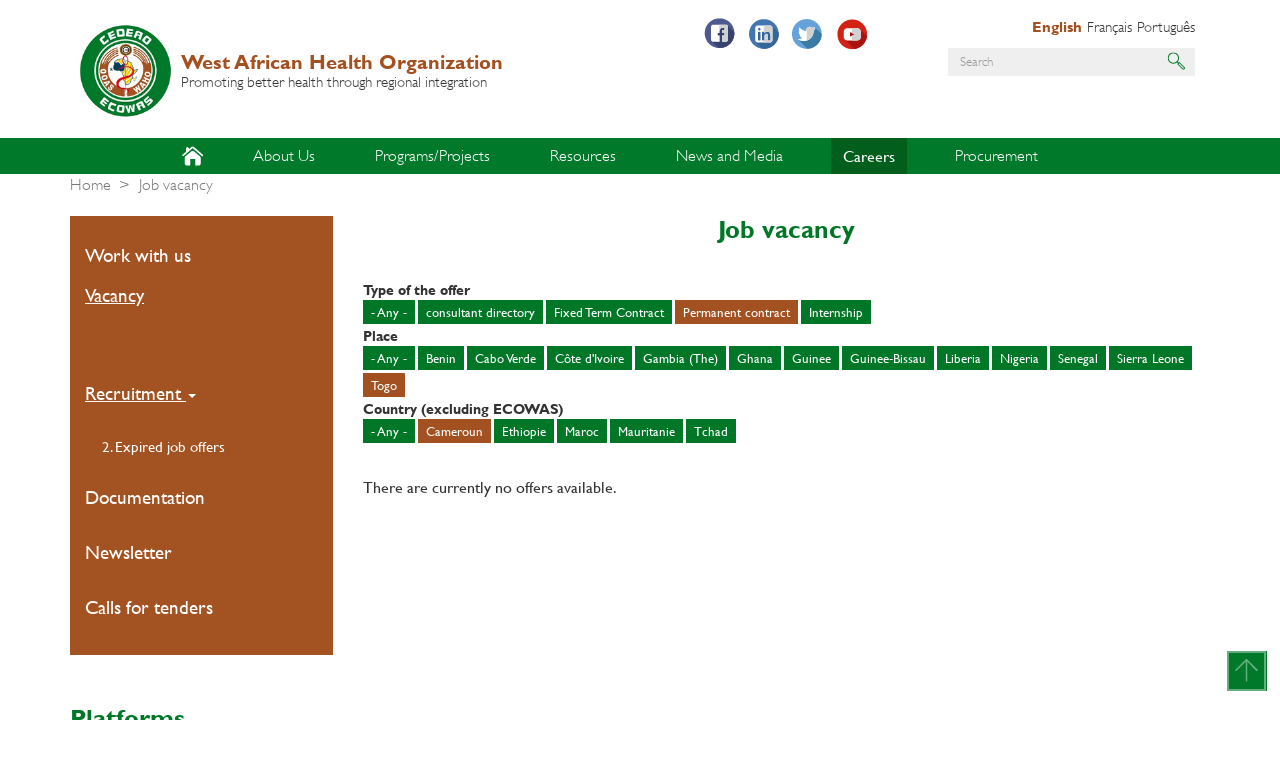

--- FILE ---
content_type: text/html; charset=UTF-8
request_url: https://www.wahooas.org/web-ooas/en/offres-demploi?field_lieu_target_id=18&field_type_offre_emploi_target_id=43&field_lieu_target_id_1=39
body_size: 9180
content:
<!DOCTYPE html>
<html  lang="en" dir="ltr" prefix="content: http://purl.org/rss/1.0/modules/content/  dc: http://purl.org/dc/terms/  foaf: http://xmlns.com/foaf/0.1/  og: http://ogp.me/ns#  rdfs: http://www.w3.org/2000/01/rdf-schema#  schema: http://schema.org/  sioc: http://rdfs.org/sioc/ns#  sioct: http://rdfs.org/sioc/types#  skos: http://www.w3.org/2004/02/skos/core#  xsd: http://www.w3.org/2001/XMLSchema# ">
  <head>
    <meta charset="utf-8" />
<script>(function(i,s,o,g,r,a,m){i["GoogleAnalyticsObject"]=r;i[r]=i[r]||function(){(i[r].q=i[r].q||[]).push(arguments)},i[r].l=1*new Date();a=s.createElement(o),m=s.getElementsByTagName(o)[0];a.async=1;a.src=g;m.parentNode.insertBefore(a,m)})(window,document,"script","https://www.google-analytics.com/analytics.js","ga");ga("create", "UA-112749683-1", {"cookieDomain":"auto"});ga("set", "anonymizeIp", true);ga("send", "pageview");</script>
<meta name="title" content="Job vacancy | West African Health Organization" />
<link rel="canonical" href="https://www.wahooas.org/web-ooas/en/offres-demploi" />
<meta name="Generator" content="Drupal 8 (https://www.drupal.org)" />
<meta name="MobileOptimized" content="width" />
<meta name="HandheldFriendly" content="true" />
<meta name="viewport" content="width=device-width, initial-scale=1.0" />
<link rel="shortcut icon" href="/web-ooas/themes/custom/ooas/favicon.ico" type="image/vnd.microsoft.icon" />

    <title>Job vacancy | West African Health Organization</title>
    <link rel="stylesheet" media="all" href="/web-ooas/libraries/superfish/css/superfish.css?t27t7l" />
<link rel="stylesheet" media="all" href="/web-ooas/core/modules/system/css/components/align.module.css?t27t7l" />
<link rel="stylesheet" media="all" href="/web-ooas/core/modules/system/css/components/fieldgroup.module.css?t27t7l" />
<link rel="stylesheet" media="all" href="/web-ooas/core/modules/system/css/components/container-inline.module.css?t27t7l" />
<link rel="stylesheet" media="all" href="/web-ooas/core/modules/system/css/components/clearfix.module.css?t27t7l" />
<link rel="stylesheet" media="all" href="/web-ooas/core/modules/system/css/components/details.module.css?t27t7l" />
<link rel="stylesheet" media="all" href="/web-ooas/core/modules/system/css/components/hidden.module.css?t27t7l" />
<link rel="stylesheet" media="all" href="/web-ooas/core/modules/system/css/components/item-list.module.css?t27t7l" />
<link rel="stylesheet" media="all" href="/web-ooas/core/modules/system/css/components/js.module.css?t27t7l" />
<link rel="stylesheet" media="all" href="/web-ooas/core/modules/system/css/components/nowrap.module.css?t27t7l" />
<link rel="stylesheet" media="all" href="/web-ooas/core/modules/system/css/components/position-container.module.css?t27t7l" />
<link rel="stylesheet" media="all" href="/web-ooas/core/modules/system/css/components/progress.module.css?t27t7l" />
<link rel="stylesheet" media="all" href="/web-ooas/core/modules/system/css/components/reset-appearance.module.css?t27t7l" />
<link rel="stylesheet" media="all" href="/web-ooas/core/modules/system/css/components/resize.module.css?t27t7l" />
<link rel="stylesheet" media="all" href="/web-ooas/core/modules/system/css/components/sticky-header.module.css?t27t7l" />
<link rel="stylesheet" media="all" href="/web-ooas/core/modules/system/css/components/system-status-counter.css?t27t7l" />
<link rel="stylesheet" media="all" href="/web-ooas/core/modules/system/css/components/system-status-report-counters.css?t27t7l" />
<link rel="stylesheet" media="all" href="/web-ooas/core/modules/system/css/components/system-status-report-general-info.css?t27t7l" />
<link rel="stylesheet" media="all" href="/web-ooas/core/modules/system/css/components/tablesort.module.css?t27t7l" />
<link rel="stylesheet" media="all" href="/web-ooas/core/modules/system/css/components/tree-child.module.css?t27t7l" />
<link rel="stylesheet" media="all" href="/web-ooas/core/modules/views/css/views.module.css?t27t7l" />
<link rel="stylesheet" media="all" href="/web-ooas/modules/contrib/calendar/css/calendar.css?t27t7l" />
<link rel="stylesheet" media="all" href="/web-ooas/modules/contrib/calendar/css/calendar_multiday.css?t27t7l" />
<link rel="stylesheet" media="all" href="/web-ooas/modules/contrib/colorbox/styles/default/colorbox_style.css?t27t7l" />
<link rel="stylesheet" media="all" href="/web-ooas/modules/contrib/better_exposed_filters/css/better_exposed_filters.css?t27t7l" />
<link rel="stylesheet" media="all" href="https://use.fontawesome.com/releases/v5.0.11/css/all.css" />
<link rel="stylesheet" media="all" href="/web-ooas/themes/custom/ooas/css/style.css?t27t7l" />
<link rel="stylesheet" media="all" href="/web-ooas/themes/custom/ooas/css/custom.css?t27t7l" />

    
<!--[if lte IE 8]>
<script src="/web-ooas/core/assets/vendor/html5shiv/html5shiv.min.js?v=3.7.3"></script>
<![endif]-->

      <script type="text/javascript" src="//platform-api.sharethis.com/js/sharethis.js#property=5a141250bdd33b00115f6eea&product=inline-share-buttons"></script>
  </head>
  <body class="path-offres-demploi has-glyphicons">
    <a href="#main-content" class="visually-hidden focusable skip-link">
      Skip to main content
    </a>
    
      <div class="dialog-off-canvas-main-canvas" data-off-canvas-main-canvas>
    
<div class="page">

        

           <div class="box_header">
        <header id="header" role="heading" class="header container">
            <div class="row">
                <div class="col-lg-6 col-md-6 col-sm-12 col-xs-12">
                    <div class="l--logo">
                        <a href="https://www.wahooas.org/web-ooas/en" class="branding">
                            <img src="/web-ooas/themes/custom/ooas/logo.png" class="logo" height="auto" />
                            <div class="brand">
                                <div class="name">West African Health Organization</div>
                                <div class="slogan">Promoting better health through regional integration</div>
                            </div>
                        </a>
                    </div>
                </div>
                <div class="col-lg-6 col-md-6 col-sm-12 col-xs-12">
                                                                          <div class="region region-header">
    <nav role="navigation" aria-labelledby="block-sociallinks-menu" id="block-sociallinks" class="col-lg-5 col-md-5 col-sm-5 col-xs-12 social-links">
            
  <h2 class="visually-hidden" id="block-sociallinks-menu">Social links</h2>
  

        
      <ul class="menu menu--social-links nav">
                      <li class="first" id="facebook">
                                        <a href="https://web.facebook.com/ooaswaho" title="Facebook" id="" name="" rel="" style="" target="_blank" accesskey="">Facebook</a>
              </li>
                      <li id="linkedin">
                                        <a href="https://www.linkedin.com" title="LinkedIn" id="" name="" rel="" style="" target="_blank" accesskey="">LinkedIn</a>
              </li>
                      <li id="twitter">
                                        <a href="https://www.twitter.com/ooaswaho" title="Twitter" id="" name="" rel="" style="" target="_blank" accesskey="">Twitter</a>
              </li>
                      <li class="last" id="youtube">
                                        <a href="https://www.youtube.com" title="Youtube" id="" name="" rel="" style="" target="_blank" accesskey="">Youtube</a>
              </li>
        </ul>
  

  </nav>
<section class="language-switcher-language-url col-lg-7 col-md-7 col-sm-7 col-xs-12 language-selector block block-language block-language-blocklanguage-interface clearfix" id="block-selecteurdelangue" role="navigation">
  
    

      <ul class="links"><li hreflang="en" data-drupal-link-query="{&quot;field_lieu_target_id&quot;:&quot;18&quot;,&quot;field_lieu_target_id_1&quot;:&quot;39&quot;,&quot;field_type_offre_emploi_target_id&quot;:&quot;43&quot;}" data-drupal-link-system-path="offres-demploi" class="en is-active"><a href="/web-ooas/en/offres-demploi?field_lieu_target_id_1=39&amp;field_type_offre_emploi_target_id=43&amp;field_lieu_target_id=18" class="language-link is-active" hreflang="en" data-drupal-link-query="{&quot;field_lieu_target_id&quot;:&quot;18&quot;,&quot;field_lieu_target_id_1&quot;:&quot;39&quot;,&quot;field_type_offre_emploi_target_id&quot;:&quot;43&quot;}" data-drupal-link-system-path="offres-demploi">English</a></li><li hreflang="fr" data-drupal-link-query="{&quot;field_lieu_target_id&quot;:&quot;18&quot;,&quot;field_lieu_target_id_1&quot;:&quot;39&quot;,&quot;field_type_offre_emploi_target_id&quot;:&quot;43&quot;}" data-drupal-link-system-path="offres-demploi" class="fr"><a href="/web-ooas/fr/offres-demploi?field_lieu_target_id_1=39&amp;field_type_offre_emploi_target_id=43&amp;field_lieu_target_id=18" class="language-link" hreflang="fr" data-drupal-link-query="{&quot;field_lieu_target_id&quot;:&quot;18&quot;,&quot;field_lieu_target_id_1&quot;:&quot;39&quot;,&quot;field_type_offre_emploi_target_id&quot;:&quot;43&quot;}" data-drupal-link-system-path="offres-demploi">Français</a></li><li hreflang="pt-pt" data-drupal-link-query="{&quot;field_lieu_target_id&quot;:&quot;18&quot;,&quot;field_lieu_target_id_1&quot;:&quot;39&quot;,&quot;field_type_offre_emploi_target_id&quot;:&quot;43&quot;}" data-drupal-link-system-path="offres-demploi" class="pt-pt"><a href="/web-ooas/pt/offres-demploi?field_lieu_target_id_1=39&amp;field_type_offre_emploi_target_id=43&amp;field_lieu_target_id=18" class="language-link" hreflang="pt-pt" data-drupal-link-query="{&quot;field_lieu_target_id&quot;:&quot;18&quot;,&quot;field_lieu_target_id_1&quot;:&quot;39&quot;,&quot;field_type_offre_emploi_target_id&quot;:&quot;43&quot;}" data-drupal-link-system-path="offres-demploi">Português</a></li></ul>
  </section>

<div class="search-block-form col-lg-12 col-md-12 col-sm-12 col-xs-12 search-block block block-search block-search-form-block" data-drupal-selector="search-block-form" id="block-ooas-search" role="search">
  
    
      <form action="/web-ooas/en/search/node" method="get" id="search-block-form" accept-charset="UTF-8">
  <div class="form-item js-form-item form-type-search js-form-type-search form-item-keys js-form-item-keys form-no-label form-group">
      <label for="edit-keys" class="control-label sr-only">Search</label>
  
  
  <div class="input-group"><input title="Enter the terms you wish to search for." data-drupal-selector="edit-keys" class="form-search form-control" placeholder="Search" type="search" id="edit-keys" name="keys" value="" size="15" maxlength="128" data-toggle="tooltip" /><span class="input-group-btn"><button type="submit" value="Search" class="button js-form-submit form-submit btn-primary btn icon-only" name=""><span class="sr-only">Search</span><span class="icon glyphicon glyphicon-search" aria-hidden="true"></span></button></span></div>

  
  
  </div>
<div class="form-actions form-group js-form-wrapper form-wrapper" data-drupal-selector="edit-actions" id="edit-actions"></div>

</form>

  </div>
<nav role="navigation" aria-labelledby="block-useraccountmenu-menu" id="block-useraccountmenu" class="col-lg-12 col-md-12 col-sm-12 col-xs-12 user-account-block">
            
  <h2 class="visually-hidden" id="block-useraccountmenu-menu">User account menu</h2>
  

        
  </nav>

  </div>

                                                            </div>
            </div>
        </header>
    </div>


                                        <div class="box_nav">
                <section class="navbar navbar-default container" id="navbar" role="banner">
                                            <div class="row">
                            <div class="col-lg-12 col-md-12 col-sm-12 col-xs-12 l--main-menu">
                                  <div class="region region-navigation">
    <section id="block-mainnavigation" class="block block-superfish block-superfishmain clearfix">
  
    

      
<ul id="superfish-main" class="menu sf-menu sf-main sf-horizontal sf-style-none">
  
<li class="home sf-depth-1 sf-no-children" id="main-menu-link-content97525530-9cf6-4ecd-bb8e-2a043dc0da6f"><a href="/web-ooas/en" title="" id="" name="" rel="" class="sf-depth-1" style="" target="" accesskey="">Home</a></li><li id="main-menu-link-content8f25b767-ff60-4696-9d3f-5170765d24b7" class="sf-depth-1 menuparent"><a href="/web-ooas/en/who-we-are" title="" id="" name="" rel="" class="sf-depth-1 menuparent" style="" target="" accesskey="">About Us</a><ul><li id="main-menu-link-content86f77586-a8f8-43d5-a823-df33f697e95a" class="sf-depth-2 sf-no-children"><a href="/web-ooas/en/who-we-are" title="" id="" name="" rel="" class="sf-depth-2" style="" target="" accesskey="">Who We Are</a></li><li id="main-menu-link-content095e6a9e-fcc8-4e38-91e2-ca07f8dae0c9" class="sf-depth-2 sf-no-children"><a href="/web-ooas/en/what-we-do" title="" id="" name="" rel="" class="sf-depth-2" style="" target="" accesskey="">What We Do</a></li><li id="main-menu-link-content489f7466-d753-4b9f-af74-0822b47af2cf" class="sf-depth-2 sf-no-children"><a href="/web-ooas/en/pays-membres" title="" id="" name="" rel="" class="sf-depth-2" style="" target="" accesskey="">Where We Work</a></li><li id="main-menu-link-content8a176f2f-864a-4758-a35e-94e107d332f3" class="sf-depth-2 sf-no-children"><a href="/web-ooas/en/waho-organogram" title="" id="" name="" rel="" class="sf-depth-2" style="" target="" accesskey="">Organogram</a></li><li id="main-views-viewviewsministres-de-la-santepage-ministres-sante" class="sf-depth-2 sf-no-children"><a href="/web-ooas/en/pays-membres/ministres-de-la-sante" class="sf-depth-2">ECOWAS Health Ministers</a></li><li id="main-views-viewviewspoints-focauxpage-points-focaux" class="sf-depth-2 sf-no-children"><a href="/web-ooas/en/pays-membres/points-focaux" class="sf-depth-2">WAHO Liaison Officers</a></li><li id="main-menu-link-content83140f82-c348-4a80-8126-a35099f78539" class="sf-depth-2 sf-no-children"><a href="/web-ooas/en/partners" title="" id="" name="" rel="" class="sf-depth-2" style="" target="" accesskey="">Our Partners</a></li><li id="main-menu-link-contentd16c32f7-3857-497c-b8ef-068c3c20df5b" class="sf-depth-2 sf-no-children"><a href="/web-ooas/en/a-propos/contacts" title="" id="" name="" rel="" class="sf-depth-2" style="" target="" accesskey="">Contact Us</a></li></ul></li><li id="main-menu-link-content8dae8c04-40ba-4b1d-9a88-88e3740bfc22" class="sf-depth-1 menuparent"><a href="/web-ooas/en/programmes" title="" id="" name="" rel="" class="sf-depth-1 menuparent" style="" target="" accesskey="">Programs/Projects</a><ul><li id="main-menu-link-content76d981f3-760e-41ad-a2e1-8f9fe77a7ee7" class="sf-depth-2 sf-no-children"><a href="/web-ooas/en/programmes" title="" id="" name="" rel="" class="sf-depth-2" style="" target="" accesskey="">Programs</a></li><li id="main-menu-link-content3d52a8c2-da65-4dbe-901b-1bee01160246" class="sf-depth-2 sf-no-children"><a href="/web-ooas/en/projects" title="" id="" name="" rel="" class="sf-depth-2" style="" target="" accesskey="">Projects</a></li></ul></li><li id="main-menu-link-content9c0d4f01-75ec-4341-b32c-2e93fa1df731" class="sf-depth-1 menuparent"><a href="/web-ooas/publications-et-recherches" title="" id="" name="" rel="" class="sf-depth-1 menuparent" style="" target="" accesskey="">Resources</a><ul><li id="main-menu-link-content88739c3b-fbb0-41fe-96ea-e55712706547" class="sf-depth-2 sf-no-children"><a href="/web-ooas/en/publications-et-recherches/centre-de-documentation/documents" title="" id="" name="" rel="" class="sf-depth-2" style="" target="" accesskey="">Documentation Center</a></li><li id="main-menu-link-contenta849fd4e-f7a0-4d08-a85c-174ccaa7fa75" class="sf-depth-2 sf-no-children"><a href="/web-ooas/en/reports" title="" id="" name="" rel="" class="sf-depth-2" style="" target="" accesskey="">Reports</a></li><li id="main-menu-link-contentc2b83867-61fa-42b5-a55b-ff5a55afa117" class="sf-depth-2 sf-no-children"><a href="/web-ooas/en/publications-et-recherches/lassa-fever" title="" id="" name="" rel="" class="sf-depth-2" style="" target="" accesskey="">LASSA FEVER</a></li><li id="main-menu-link-contentfc7c5628-15a1-41b7-b134-29cf94ca7e6f" class="sf-depth-2 sf-no-children"><a href="/web-ooas/en/publications-et-recherches/bulletins-epidemiologiques" title="" id="" name="" rel="" class="sf-depth-2" style="" target="" accesskey="">Health Bulletins</a></li><li id="main-menu-link-content53bf4a7c-ccc6-4198-befa-d76d7037f0c7" class="sf-depth-2 sf-no-children"><a href="https://www.wahooas.org/web-ooas/en/waho-intranet" title="" id="" name="" rel="" class="sf-depth-2 sf-external" style="" target="" accesskey="">WAHO Intranet</a></li><li id="main-menu-link-content2934ed24-863f-4475-887f-e8b34421f1d3" class="sf-depth-2 sf-no-children"><a href="/web-ooas/en/publications-et-recherches/waho-monthly" title="" id="" name="" rel="" class="sf-depth-2" style="" target="" accesskey="">WAHO Monthly</a></li></ul></li><li id="main-menu-link-content2f8db97f-41bc-4a7b-ab86-33a24c8a01b9" class="sf-depth-1 menuparent"><a href="/web-ooas/en/actualites" title="" id="" name="" rel="" class="sf-depth-1 menuparent" style="" target="" accesskey="">News and Media</a><ul><li id="main-menu-link-content8ded93d2-20b5-48b8-a704-4b0ab67560f3" class="sf-depth-2 sf-no-children"><a href="/web-ooas/en/evenements" title="" id="" name="" rel="" class="sf-depth-2" style="" target="" accesskey="">Events</a></li><li id="main-menu-link-contentf67d2488-3c8e-4b7c-afc9-186caeb33c5d" class="sf-depth-2 sf-no-children"><a href="/web-ooas/en/photos-et-videos" title="" id="" name="" rel="" class="sf-depth-2" style="" target="" accesskey="">Photos and Videos</a></li><li id="main-menu-link-content45208fcb-3a1f-4b6c-a5d3-e219e0b20a66" class="sf-depth-2 sf-no-children"><a href="/web-ooas/en/newsletters" title="" id="" name="" rel="" class="sf-depth-2" style="" target="" accesskey="">Newsletters</a></li></ul></li><li id="main-menu-link-content746527a9-53cf-496f-bd98-b368879963d6" class="active-trail sf-depth-1 menuparent"><a href="/web-ooas/en/work-us" title="" id="" name="" rel="" class="sf-depth-1 menuparent" style="" target="" accesskey="">Careers</a><ul><li id="main-menu-link-content5c46ba10-6097-4972-9af8-d6169391a50d" class="sf-depth-2 sf-no-children"><a href="/web-ooas/en/work-us" title="" id="" name="" rel="" class="sf-depth-2" style="" target="" accesskey="">Work with us</a></li><li id="main-menu-link-contenta55f8d94-af6c-450d-939e-b55efa36a956" class="active-trail sf-depth-2 sf-no-children"><a href="/web-ooas/en/offres-demploi" title="" id="" name="" rel="" class="is-active sf-depth-2" style="" target="" accesskey="">Vacancy</a></li></ul></li><li id="main-menu-link-content56ec8d03-d2cc-43ea-969c-56fc5888a1a0" class="sf-depth-1 menuparent"><a href="https://www.wahooas.org/tenders" title="" id="" name="" rel="" class="sf-depth-1 sf-external menuparent" style="" target="" accesskey="">Procurement</a><ul><li id="main-menu-link-content01307308-d226-42c2-8433-010950f7bcdc" class="sf-depth-2 sf-no-children"><a href="https://www.wahooas.org/tenders" title="" id="" name="" rel="" class="sf-depth-2 sf-external" style="" target="" accesskey="">Open tenders</a></li></ul></li>
</ul>

  </section>


  </div>

                            </div>
                                                                                                    </section>
            </div>
            

        

                    <div class="box_main">
            <div class="l--main container">
                <div class="row">
                                                                                            <div class="box_highlighted">
                                <div class="l--highlighted">
                                    <div class="row">
                                        <div class="col-xs-12 js-quickedit-main-content">
                                              <div class="region region-highlighted">
    <div data-drupal-messages-fallback class="hidden"></div>
    <ol class="breadcrumb">
          <li >
                  <a href="/web-ooas/en">Home</a>
              </li>
          <li  class="active">
                  Job vacancy
              </li>
      </ol>


  </div>

                                        </div>
                                    </div>
                                </div>
                            </div>
                                            
                                        <div class="actions-container">
                        <div class="l--actions">
                            <div class="row">
                                                                
                                <section>
                                                                        
                                                                                                                                                            
                                                                                                            </section>
                            </div>
                        </div>
                    </div>


                                                                                                                <aside class="col-lg-3 col-md-3 col-sm-3 col-xs-12 leftside" role="complementary">
                                  <div class="region region-sidebar-first">
    <nav role="navigation" aria-labelledby="block-secondarymenu-menu" id="block-secondarymenu">
            
  <h2 class="visually-hidden" id="block-secondarymenu-menu">Secondary menu</h2>
  

        
      <ul class="menu menu--main nav navbar-nav">
                      <li class="first">
                                        <a href="/web-ooas/en/work-us" title="" id="" name="" rel="" style="" target="" accesskey="" data-drupal-link-system-path="node/1901">Work with us</a>
              </li>
                      <li class="active active-trail last">
                                        <a href="/web-ooas/en/offres-demploi" title="" id="" name="" rel="" class="active-trail" style="" target="" accesskey="" data-drupal-link-system-path="offres-demploi">Vacancy</a>
              </li>
        </ul>
  

  </nav>
<nav role="navigation" aria-labelledby="block-tools-3-menu" id="block-tools-3">
            
  <h2 class="visually-hidden" id="block-tools-3-menu">Tools</h2>
  

        
      <ul class="menu menu--tools nav">
                      <li class="expanded dropdown active active-trail first" id="recrutement">
                                                                    <a href="/web-ooas/en/offres-demploi" title="" id="" name="" rel="" class="dropdown-toggle active-trail" style="" target="" accesskey="" data-toggle="dropdown" data-drupal-link-system-path="offres-demploi">Recruitment <span class="caret"></span></a>
                        <ul class="dropdown-menu">
                      <li class="first last">
                                        <a href="/web-ooas/en/offres-demploi/expirees" title="" id="" name="" rel="" style="" target="_blank" accesskey="" data-drupal-link-system-path="offres-demploi/expirees">2. Expired job offers</a>
              </li>
        </ul>
  
              </li>
                      <li id="documentation">
                                        <a href="/web-ooas/en/publications-et-recherches/centre-de-documentation/documents" title="" id="" name="" rel="" style="" target="" accesskey="" data-drupal-link-system-path="node/1572">Documentation</a>
              </li>
                      <li id="newsletter">
                                        <a href="/web-ooas/en/newsletters" title="" id="" name="" rel="" style="" target="" accesskey="" data-drupal-link-system-path="newsletters">Newsletter</a>
              </li>
                      <li class="last" id="appels-doffres">
                                        <a href="/web-ooas/en/appels-doffres" title="" id="" name="" rel="" style="" target="" accesskey="" data-drupal-link-system-path="appels-doffres">Calls for tenders</a>
              </li>
        </ul>
  

  </nav>
<nav role="navigation" aria-labelledby="block-plateformes-2-menu" id="block-plateformes-2" class="plateformes">
      
  <h2 id="block-plateformes-2-menu">Platforms</h2>
  

        
      <ul class="menu menu--plateformes nav">
                      <li class="first">
                                        <a href="https://ectd.wahooas.org/" title="" id="" name="" rel="" style="" target="" accesskey="">Electronic Common Technical Document (eCTD)</a>
              </li>
                      <li>
                                        <a href="https://www.ecowasregecsproject.com/fr" title="" id="" name="" rel="" style="" target="" accesskey="">ECOWAS- Regs-EC project</a>
              </li>
                      <li>
                                        <a href="https://waho-essmed.org/" title="" id="" name="" rel="" style="" target="" accesskey="">Essential Medicines and Vaccines Portal</a>
              </li>
                      <li>
                                        <a href="https://www.wahooas.org/web-ooas/pt/publications-et-recherches/curriculo-harmonizado-de-formacao-do-pessoal-de-saude-dos-pontos-de" title="" id="" name="" rel="" style="" target="" accesskey="">Harmonized training  curriculum for points of entry staff in  ECOWAS</a>
              </li>
                      <li>
                                        <a href="https://data.wahooas.org/outbreaks/" title="" id="" name="" rel="" style="" target="" accesskey="">ECOWAS COVID-19 Dashboard</a>
              </li>
                      <li>
                                        <a href="/web-ooas/en/waho-diaspora-health-specialist-registration-form" title="" id="" name="" rel="" style="" target="" accesskey="" data-drupal-link-system-path="node/2282">WAHO Diaspora Health Specialist Registration Form</a>
              </li>
                      <li class="last">
                                        <a href="http://www.healthresearchweb.org/fr/west_african_project/west_africa" title="" id="" name="" rel="" style="" target="_blank" accesskey="">HRWeb</a>
              </li>
        </ul>
  

  </nav>

  </div>

                            </aside>
                                            
                                                            <section class="col-lg-9 col-md-9 col-sm-9 col-xs-12 rightside">
                                                    <div class="box_content">
                                <div class="l--content">
                                    <div class="roww">
                                        <a id="main-content"></a>
                                          <div class="region region-content">
        <h1 class="page-header">Job vacancy</h1>

  <div class="views-element-container form-group"><div class="view view-offres-d-emploi view-id-offres_d_emploi view-display-id-page_offres_demploi js-view-dom-id-87ae9429140060a0892dafc0b660f97e4539704f64a3f4bfadd9f716365f1a9a">
  
    
        <div class="view-filters form-group">
      <form class="views-exposed-form bef-exposed-form" data-bef-auto-submit-full-form="" data-drupal-selector="views-exposed-form-offres-d-emploi-page-offres-demploi" action="/web-ooas/en/offres-demploi" method="get" id="views-exposed-form-offres-d-emploi-page-offres-demploi" accept-charset="UTF-8">
  <div class="form--inline form-inline clearfix">
  <div class="form-item js-form-item form-type-select js-form-type-select form-item-field-type-offre-emploi-target-id js-form-item-field-type-offre-emploi-target-id form-group">
      <label for="edit-field-type-offre-emploi-target-id" class="control-label">Type of the offer</label>
  
  
  <input type="hidden" name="field_type_offre_emploi_target_id" value="43" />
<div data-drupal-selector="edit-field-type-offre-emploi-target-id" class="form-select bef-links" id="edit-field-type-offre-emploi-target-id" name="field_type_offre_emploi_target_id">
                      <div class="form-group"><a href="/web-ooas/en/offres-demploi?field_lieu_target_id_1=39&amp;field_type_offre_emploi_target_id=All&amp;field_lieu_target_id=18">- Any -</a></div>

                        <div class="form-group"><a href="/web-ooas/en/offres-demploi?field_lieu_target_id_1=39&amp;field_type_offre_emploi_target_id=53&amp;field_lieu_target_id=18">consultant directory</a></div>

                        <div class="form-group"><a href="/web-ooas/en/offres-demploi?field_lieu_target_id_1=39&amp;field_type_offre_emploi_target_id=42&amp;field_lieu_target_id=18">Fixed Term Contract</a></div>

                                  <div class="bef-link-active form-group"><a href="/web-ooas/en/offres-demploi?field_lieu_target_id_1=39&amp;field_lieu_target_id=18" class="bef-link-active">Permanent contract</a></div>

                        <div class="form-group"><a href="/web-ooas/en/offres-demploi?field_lieu_target_id_1=39&amp;field_type_offre_emploi_target_id=44&amp;field_lieu_target_id=18">Internship</a></div>

      </div>


  
  
  </div>
<div class="form-item js-form-item form-type-select js-form-type-select form-item-field-lieu-target-id js-form-item-field-lieu-target-id form-group">
      <label for="edit-field-lieu-target-id" class="control-label">Place</label>
  
  
  <input type="hidden" name="field_lieu_target_id" value="18" />
<div data-drupal-selector="edit-field-lieu-target-id" class="form-select bef-links" id="edit-field-lieu-target-id" name="field_lieu_target_id">
                      <div class="form-group"><a href="/web-ooas/en/offres-demploi?field_lieu_target_id_1=39&amp;field_type_offre_emploi_target_id=43&amp;field_lieu_target_id=All">- Any -</a></div>

                        <div class="form-group"><a href="/web-ooas/en/offres-demploi?field_lieu_target_id_1=39&amp;field_type_offre_emploi_target_id=43&amp;field_lieu_target_id=4">Benin</a></div>

                        <div class="form-group"><a href="/web-ooas/en/offres-demploi?field_lieu_target_id_1=39&amp;field_type_offre_emploi_target_id=43&amp;field_lieu_target_id=6">Cabo Verde</a></div>

                        <div class="form-group"><a href="/web-ooas/en/offres-demploi?field_lieu_target_id_1=39&amp;field_type_offre_emploi_target_id=43&amp;field_lieu_target_id=7">Côte d&#039;Ivoire</a></div>

                        <div class="form-group"><a href="/web-ooas/en/offres-demploi?field_lieu_target_id_1=39&amp;field_type_offre_emploi_target_id=43&amp;field_lieu_target_id=8">Gambia (The)</a></div>

                        <div class="form-group"><a href="/web-ooas/en/offres-demploi?field_lieu_target_id_1=39&amp;field_type_offre_emploi_target_id=43&amp;field_lieu_target_id=9">Ghana</a></div>

                        <div class="form-group"><a href="/web-ooas/en/offres-demploi?field_lieu_target_id_1=39&amp;field_type_offre_emploi_target_id=43&amp;field_lieu_target_id=10">Guinee</a></div>

                        <div class="form-group"><a href="/web-ooas/en/offres-demploi?field_lieu_target_id_1=39&amp;field_type_offre_emploi_target_id=43&amp;field_lieu_target_id=11">Guinee-Bissau</a></div>

                        <div class="form-group"><a href="/web-ooas/en/offres-demploi?field_lieu_target_id_1=39&amp;field_type_offre_emploi_target_id=43&amp;field_lieu_target_id=12">Liberia</a></div>

                        <div class="form-group"><a href="/web-ooas/en/offres-demploi?field_lieu_target_id_1=39&amp;field_type_offre_emploi_target_id=43&amp;field_lieu_target_id=15">Nigeria</a></div>

                        <div class="form-group"><a href="/web-ooas/en/offres-demploi?field_lieu_target_id_1=39&amp;field_type_offre_emploi_target_id=43&amp;field_lieu_target_id=16">Senegal</a></div>

                        <div class="form-group"><a href="/web-ooas/en/offres-demploi?field_lieu_target_id_1=39&amp;field_type_offre_emploi_target_id=43&amp;field_lieu_target_id=17">Sierra Leone</a></div>

                                  <div class="bef-link-active form-group"><a href="/web-ooas/en/offres-demploi?field_lieu_target_id_1=39&amp;field_type_offre_emploi_target_id=43" class="bef-link-active">Togo</a></div>

      </div>


  
  
  </div>
<div class="form-item js-form-item form-type-select js-form-type-select form-item-field-lieu-target-id-1 js-form-item-field-lieu-target-id-1 form-group">
      <label for="edit-field-lieu-target-id-1" class="control-label">Country (excluding ECOWAS)</label>
  
  
  <input type="hidden" name="field_lieu_target_id_1" value="39" />
<div data-drupal-selector="edit-field-lieu-target-id-1" class="form-select bef-links" id="edit-field-lieu-target-id-1" name="field_lieu_target_id_1">
                      <div class="form-group"><a href="/web-ooas/en/offres-demploi?field_lieu_target_id_1=All&amp;field_type_offre_emploi_target_id=43&amp;field_lieu_target_id=18">- Any -</a></div>

                                  <div class="bef-link-active form-group"><a href="/web-ooas/en/offres-demploi?field_type_offre_emploi_target_id=43&amp;field_lieu_target_id=18" class="bef-link-active">Cameroun</a></div>

                        <div class="form-group"><a href="/web-ooas/en/offres-demploi?field_lieu_target_id_1=41&amp;field_type_offre_emploi_target_id=43&amp;field_lieu_target_id=18">Ethiopie</a></div>

                        <div class="form-group"><a href="/web-ooas/en/offres-demploi?field_lieu_target_id_1=40&amp;field_type_offre_emploi_target_id=43&amp;field_lieu_target_id=18">Maroc</a></div>

                        <div class="form-group"><a href="/web-ooas/en/offres-demploi?field_lieu_target_id_1=37&amp;field_type_offre_emploi_target_id=43&amp;field_lieu_target_id=18">Mauritanie</a></div>

                        <div class="form-group"><a href="/web-ooas/en/offres-demploi?field_lieu_target_id_1=38&amp;field_type_offre_emploi_target_id=43&amp;field_lieu_target_id=18">Tchad</a></div>

      </div>


  
  
  </div>
<div data-drupal-selector="edit-actions" class="form-actions form-group js-form-wrapper form-wrapper" id="edit-actions"><button data-bef-auto-submit-click="" class="js-hide button js-form-submit form-submit btn-info btn" data-drupal-selector="edit-submit-offres-d-emploi" type="submit" id="edit-submit-offres-d-emploi" value="Apply" name="">Apply</button></div>

</div>

</form>

    </div>
    
      <div class="view-empty">
      There are currently no offers available.
    </div>
  
      
          </div>
</div>


  </div>

                                    </div>
                                </div>
                            </div>
                                            </section>

                                                        </div>
            </div>
        </div>
    	
	    

        

                            <div class="box_ooas_contacts">
                <footer class="l--ooas_contacts container">
                    <div class="row">
                          <div class="region region-ooas-contacts">
    <section id="block-contactsooas" class="block block-block-content block-block-contente5ae940d-cc4b-4698-beb9-a98431c0b321 clearfix">
  
    

      
            <div class="field field--name-body field--type-text-with-summary field--label-hidden field--item"><div class="contacts">
<div class="adresse"><span>West African Health Organization<br />
01 BP 153 Bobo-Dioulasso 01 / Burkina Faso</span>
<div class="telephone"><span class="fixe">(226) 20 97 01 00 / (226) 20 97 57 75</span><br /><span class="fax">(226) 20 97 57 72</span></div>

<div class="mail"><a href="mailto:wahooas@wahooas.org">wahooas@wahooas.org</a></div>
</div>
</div>
</div>
      
  </section>


  </div>

                    </div>
                </footer>
            </div>
            

                            <div class="box_footer">
                <footer class="l--footer container">
                    <div class="row">
                        <div class="col-xs-12">
                              <div class="region region-footer">
    <nav role="navigation" aria-labelledby="block-mainnavigation-footer-menu" id="block-mainnavigation-footer">
            
  <h2 class="visually-hidden" id="block-mainnavigation-footer-menu">Main navigation (Footer)</h2>
  

        
      <ul class="menu menu--main nav navbar-nav">
                      <li class="home first">
                                        <a href="/web-ooas/en" title="" id="" name="" rel="" style="" target="" accesskey="" data-drupal-link-system-path="&lt;front&gt;">Home</a>
              </li>
                      <li class="expanded dropdown">
                                                                    <a href="/web-ooas/en/who-we-are" title="" id="" name="" rel="" class="dropdown-toggle" style="" target="" accesskey="" data-toggle="dropdown" data-drupal-link-system-path="node/1894">About Us <span class="caret"></span></a>
                        <ul class="dropdown-menu">
                      <li class="first">
                                        <a href="/web-ooas/en/who-we-are" title="" id="" name="" rel="" style="" target="" accesskey="" data-drupal-link-system-path="node/1894">Who We Are</a>
              </li>
                      <li>
                                        <a href="/web-ooas/en/what-we-do" title="" id="" name="" rel="" style="" target="" accesskey="" data-drupal-link-system-path="node/1895">What We Do</a>
              </li>
                      <li>
                                        <a href="/web-ooas/en/pays-membres" title="" id="" name="" rel="" style="" target="" accesskey="" data-drupal-link-system-path="node/45">Where We Work</a>
              </li>
                      <li>
                                        <a href="/web-ooas/en/waho-organogram" title="" id="" name="" rel="" style="" target="" accesskey="" data-drupal-link-system-path="node/1896">Organogram</a>
              </li>
                      <li>
                                        <a href="/web-ooas/en/pays-membres/ministres-de-la-sante" data-drupal-link-system-path="pays-membres/ministres-de-la-sante">ECOWAS Health Ministers</a>
              </li>
                      <li>
                                        <a href="/web-ooas/en/pays-membres/points-focaux" data-drupal-link-system-path="pays-membres/points-focaux">WAHO Liaison Officers</a>
              </li>
                      <li>
                                        <a href="/web-ooas/en/partners" title="" id="" name="" rel="" style="" target="" accesskey="" data-drupal-link-system-path="node/63">Our Partners</a>
              </li>
                      <li class="last">
                                        <a href="/web-ooas/en/a-propos/contacts" title="" id="" name="" rel="" style="" target="" accesskey="" data-drupal-link-system-path="node/64">Contact Us</a>
              </li>
        </ul>
  
              </li>
                      <li class="expanded dropdown">
                                                                    <a href="/web-ooas/en/programmes" title="" id="" name="" rel="" class="dropdown-toggle" style="" target="" accesskey="" data-toggle="dropdown" data-drupal-link-system-path="node/86">Programs/Projects <span class="caret"></span></a>
                        <ul class="dropdown-menu">
                      <li class="first">
                                        <a href="/web-ooas/en/programmes" title="" id="" name="" rel="" style="" target="" accesskey="" data-drupal-link-system-path="node/86">Programs</a>
              </li>
                      <li class="last">
                                        <a href="/web-ooas/en/projects" title="" id="" name="" rel="" style="" target="" accesskey="" data-drupal-link-system-path="node/92">Projects</a>
              </li>
        </ul>
  
              </li>
                      <li class="expanded dropdown">
                                                                    <a href="/web-ooas/publications-et-recherches" title="" id="" name="" rel="" class="dropdown-toggle" style="" target="" accesskey="" data-toggle="dropdown">Resources <span class="caret"></span></a>
                        <ul class="dropdown-menu">
                      <li class="first">
                                        <a href="/web-ooas/en/publications-et-recherches/centre-de-documentation/documents" title="" id="" name="" rel="" style="" target="" accesskey="" data-drupal-link-system-path="node/1572">Documentation Center</a>
              </li>
                      <li>
                                        <a href="/web-ooas/en/reports" title="" id="" name="" rel="" style="" target="" accesskey="" data-drupal-link-system-path="node/1897">Reports</a>
              </li>
                      <li>
                                        <a href="/web-ooas/en/publications-et-recherches/lassa-fever" title="" id="" name="" rel="" style="" target="" accesskey="" data-drupal-link-system-path="taxonomy/term/60">LASSA FEVER</a>
              </li>
                      <li>
                                        <a href="/web-ooas/en/publications-et-recherches/bulletins-epidemiologiques" title="" id="" name="" rel="" style="" target="" accesskey="" data-drupal-link-system-path="taxonomy/term/2">Health Bulletins</a>
              </li>
                      <li>
                                        <a href="https://www.wahooas.org/web-ooas/en/waho-intranet" title="" id="" name="" rel="" style="" target="" accesskey="">WAHO Intranet</a>
              </li>
                      <li class="last">
                                        <a href="/web-ooas/en/publications-et-recherches/waho-monthly" title="" id="" name="" rel="" style="" target="" accesskey="" data-drupal-link-system-path="taxonomy/term/56">WAHO Monthly</a>
              </li>
        </ul>
  
              </li>
                      <li class="expanded dropdown">
                                                                    <a href="/web-ooas/en/actualites" title="" id="" name="" rel="" class="dropdown-toggle" style="" target="" accesskey="" data-toggle="dropdown" data-drupal-link-system-path="actualites">News and Media <span class="caret"></span></a>
                        <ul class="dropdown-menu">
                      <li class="first">
                                        <a href="/web-ooas/en/evenements" title="" id="" name="" rel="" style="" target="" accesskey="" data-drupal-link-system-path="evenements">Events</a>
              </li>
                      <li>
                                        <a href="/web-ooas/en/photos-et-videos" title="" id="" name="" rel="" style="" target="" accesskey="" data-drupal-link-system-path="node/34">Photos and Videos</a>
              </li>
                      <li class="last">
                                        <a href="/web-ooas/en/newsletters" title="" id="" name="" rel="" style="" target="" accesskey="" data-drupal-link-system-path="newsletters">Newsletters</a>
              </li>
        </ul>
  
              </li>
                      <li class="expanded dropdown active active-trail">
                                                                    <a href="/web-ooas/en/work-us" title="" id="" name="" rel="" class="dropdown-toggle active-trail" style="" target="" accesskey="" data-toggle="dropdown" data-drupal-link-system-path="node/1901">Careers <span class="caret"></span></a>
                        <ul class="dropdown-menu">
                      <li class="first">
                                        <a href="/web-ooas/en/work-us" title="" id="" name="" rel="" style="" target="" accesskey="" data-drupal-link-system-path="node/1901">Work with us</a>
              </li>
                      <li class="active active-trail last">
                                        <a href="/web-ooas/en/offres-demploi" title="" id="" name="" rel="" class="active-trail" style="" target="" accesskey="" data-drupal-link-system-path="offres-demploi">Vacancy</a>
              </li>
        </ul>
  
              </li>
                      <li class="expanded dropdown last">
                                                                    <a href="https://www.wahooas.org/tenders" title="" id="" name="" rel="" class="dropdown-toggle" style="" target="" accesskey="" data-toggle="dropdown">Procurement <span class="caret"></span></a>
                        <ul class="dropdown-menu">
                      <li class="first last">
                                        <a href="https://www.wahooas.org/tenders" title="" id="" name="" rel="" style="" target="" accesskey="">Open tenders</a>
              </li>
        </ul>
  
              </li>
        </ul>
  

  </nav>

  </div>

                        </div>
<!--
                        <div class="copyright">
                            <span>Powered by</span>
                            <a target="_blank" href="http://www.peopleinput.com/">
                                <img src="/web-ooas/themes/custom/ooas/images/logo_pi.png" alt="People Input" />
                            </a>
                        </div>
-->
                    </div>
                </footer>
            </div>
            
    <a href="#" class="scroll_to_top wow fadeInDown" style="display: block;"><span class="arrow-up"></span></a>

</div>

  </div>

    
    <script type="application/json" data-drupal-selector="drupal-settings-json">{"path":{"baseUrl":"\/web-ooas\/","scriptPath":null,"pathPrefix":"en\/","currentPath":"offres-demploi","currentPathIsAdmin":false,"isFront":false,"currentLanguage":"en","currentQuery":{"field_lieu_target_id":"18","field_lieu_target_id_1":"39","field_type_offre_emploi_target_id":"43"}},"pluralDelimiter":"\u0003","ajaxPageState":{"libraries":"better_exposed_filters\/auto_submit,better_exposed_filters\/general,bootstrap\/popover,bootstrap\/tooltip,calendar\/calendar.theme,colorbox\/default,colorbox_load\/colorbox_load,core\/html5shiv,form_placeholder\/form_placeholder,google_analytics\/google_analytics,ng_lightbox\/ng_lightbox,ooas\/bootstrap-scripts,ooas\/global-styling,ooas\/ooas-scripts,superfish\/superfish,superfish\/superfish_easing,superfish\/superfish_hoverintent,superfish\/superfish_smallscreen,superfish\/superfish_supersubs,superfish\/superfish_supposition,system\/base,views\/views.module","theme":"ooas","theme_token":null},"ajaxTrustedUrl":{"\/web-ooas\/en\/offres-demploi":true,"\/web-ooas\/en\/search\/node":true},"colorbox":{"opacity":"0.85","current":"{current} of {total}","previous":"\u00ab Prev","next":"Next \u00bb","close":"Close","maxWidth":"98%","maxHeight":"98%","fixed":true,"mobiledetect":true,"mobiledevicewidth":"480px"},"google_analytics":{"trackOutbound":true,"trackMailto":true,"trackDownload":true,"trackDownloadExtensions":"7z|aac|arc|arj|asf|asx|avi|bin|csv|doc(x|m)?|dot(x|m)?|exe|flv|gif|gz|gzip|hqx|jar|jpe?g|js|mp(2|3|4|e?g)|mov(ie)?|msi|msp|pdf|phps|png|ppt(x|m)?|pot(x|m)?|pps(x|m)?|ppam|sld(x|m)?|thmx|qtm?|ra(m|r)?|sea|sit|tar|tgz|torrent|txt|wav|wma|wmv|wpd|xls(x|m|b)?|xlt(x|m)|xlam|xml|z|zip","trackColorbox":true},"bootstrap":{"forms_has_error_value_toggle":1,"modal_animation":1,"modal_backdrop":"true","modal_focus_input":1,"modal_keyboard":1,"modal_select_text":1,"modal_show":1,"modal_size":"","popover_enabled":1,"popover_animation":1,"popover_auto_close":1,"popover_container":"body","popover_content":"","popover_delay":"0","popover_html":0,"popover_placement":"right","popover_selector":"","popover_title":"","popover_trigger":"click","tooltip_enabled":1,"tooltip_animation":1,"tooltip_container":"body","tooltip_delay":"0","tooltip_html":0,"tooltip_placement":"auto left","tooltip_selector":"","tooltip_trigger":"hover"},"form_placeholder":{"include":".webform-submission-form *,#simplenews-subscriptions-block-ooas-newsletter *,.user-login-form *,.user-form *,.user-pass *","exclude":"","required_indicator":"leave"},"superfish":{"superfish-main":{"id":"superfish-main","sf":{"animation":{"opacity":"show","height":["show","easeInQuint"]},"speed":"fast","autoArrows":false,"dropShadows":false},"plugins":{"smallscreen":{"mode":"window_width","title":"Main navigation"},"supposition":true,"supersubs":true}}},"user":{"uid":0,"permissionsHash":"5100599d57ed859b56a66df0a189359402d55f522aa2687eaa3616cb1a0216bc"}}</script>
<script src="/web-ooas/core/assets/vendor/domready/ready.min.js?v=1.0.8"></script>
<script src="/web-ooas/core/assets/vendor/jquery/jquery.min.js?v=3.2.1"></script>
<script src="/web-ooas/core/assets/vendor/underscore/underscore-min.js?v=1.8.3"></script>
<script src="/web-ooas/core/assets/vendor/jquery/jquery-extend-3.4.0.js?v=3.2.1"></script>
<script src="/web-ooas/core/assets/vendor/jquery-once/jquery.once.min.js?v=2.2.0"></script>
<script src="/web-ooas/core/misc/drupalSettingsLoader.js?v=8.7.7"></script>
<script src="/web-ooas/core/misc/drupal.js?v=8.7.7"></script>
<script src="/web-ooas/core/misc/drupal.init.js?v=8.7.7"></script>
<script src="/web-ooas/libraries/colorbox/jquery.colorbox-min.js?v=8.7.7"></script>
<script src="/web-ooas/modules/contrib/colorbox/js/colorbox.js?v=8.7.7"></script>
<script src="/web-ooas/modules/contrib/colorbox/styles/default/colorbox_style.js?v=8.7.7"></script>
<script src="/web-ooas/core/misc/progress.js?v=8.7.7"></script>
<script src="/web-ooas/themes/contrib/bootstrap/js/misc/progress.js?t27t7l"></script>
<script src="/web-ooas/core/misc/ajax.js?v=8.7.7"></script>
<script src="/web-ooas/themes/contrib/bootstrap/js/misc/ajax.js?t27t7l"></script>
<script src="/web-ooas/modules/contrib/colorbox_load/js/colorbox_load.js?t27t7l"></script>
<script src="/web-ooas/modules/contrib/google_analytics/js/google_analytics.js?v=8.7.7"></script>
<script src="/web-ooas/themes/contrib/bootstrap/js/drupal.bootstrap.js?t27t7l"></script>
<script src="/web-ooas/themes/contrib/bootstrap/js/attributes.js?t27t7l"></script>
<script src="/web-ooas/themes/contrib/bootstrap/js/theme.js?t27t7l"></script>
<script src="/web-ooas/themes/custom/ooas/bootstrap/assets/javascripts/bootstrap/affix.js?t27t7l"></script>
<script src="/web-ooas/themes/custom/ooas/bootstrap/assets/javascripts/bootstrap/alert.js?t27t7l"></script>
<script src="/web-ooas/themes/custom/ooas/bootstrap/assets/javascripts/bootstrap/button.js?t27t7l"></script>
<script src="/web-ooas/themes/custom/ooas/bootstrap/assets/javascripts/bootstrap/carousel.js?t27t7l"></script>
<script src="/web-ooas/themes/custom/ooas/bootstrap/assets/javascripts/bootstrap/collapse.js?t27t7l"></script>
<script src="/web-ooas/themes/custom/ooas/bootstrap/assets/javascripts/bootstrap/dropdown.js?t27t7l"></script>
<script src="/web-ooas/themes/custom/ooas/bootstrap/assets/javascripts/bootstrap/modal.js?t27t7l"></script>
<script src="/web-ooas/themes/custom/ooas/bootstrap/assets/javascripts/bootstrap/tooltip.js?t27t7l"></script>
<script src="/web-ooas/themes/custom/ooas/bootstrap/assets/javascripts/bootstrap/popover.js?t27t7l"></script>
<script src="/web-ooas/themes/custom/ooas/bootstrap/assets/javascripts/bootstrap/scrollspy.js?t27t7l"></script>
<script src="/web-ooas/themes/custom/ooas/bootstrap/assets/javascripts/bootstrap/tab.js?t27t7l"></script>
<script src="/web-ooas/themes/custom/ooas/bootstrap/assets/javascripts/bootstrap/transition.js?t27t7l"></script>
<script src="/web-ooas/themes/custom/ooas/js/imageMapResizer.min.js?t27t7l"></script>
<script src="/web-ooas/themes/custom/ooas/js/slicknav.js?t27t7l"></script>
<script src="/web-ooas/themes/custom/ooas/js/jquery.slimscroll.min.js?t27t7l"></script>
<script src="/web-ooas/themes/custom/ooas/js/ooas.js?t27t7l"></script>
<script src="/web-ooas/themes/contrib/bootstrap/js/popover.js?t27t7l"></script>
<script src="/web-ooas/themes/contrib/bootstrap/js/tooltip.js?t27t7l"></script>
<script src="/web-ooas/modules/contrib/better_exposed_filters/js/better_exposed_filters.js?v=3.x"></script>
<script src="/web-ooas/core/misc/debounce.js?v=8.7.7"></script>
<script src="/web-ooas/modules/contrib/better_exposed_filters/js/auto_submit.js?v=3.x"></script>
<script src="/web-ooas/modules/contrib/form_placeholder/js/form_placeholder.js?v=8.7.7"></script>
<script src="/web-ooas/libraries/easing/jquery.easing.js?t27t7l"></script>
<script src="/web-ooas/libraries/superfish/superfish.js?t27t7l"></script>
<script src="/web-ooas/libraries/superfish/jquery.hoverIntent.minified.js?t27t7l"></script>
<script src="/web-ooas/libraries/superfish/sfsmallscreen.js?t27t7l"></script>
<script src="/web-ooas/libraries/superfish/supposition.js?t27t7l"></script>
<script src="/web-ooas/libraries/superfish/supersubs.js?t27t7l"></script>
<script src="/web-ooas/modules/contrib/superfish/js/superfish.js?v=2.0"></script>

  </body>
</html>


--- FILE ---
content_type: text/css
request_url: https://www.wahooas.org/web-ooas/themes/custom/ooas/css/style.css?t27t7l
body_size: 38484
content:
@charset 'UTF-8';
/*================================*
*        Default variables        *
*=================================*/
/**
 * Default Variables.
 *
 * Modify this file to provide default Bootstrap Framework variables. The
 * Bootstrap Framework will not override any variables defined here because it
 * uses the `!default` flag which will only set their default if not already
 * defined here.
 *
 * You can copy existing variables directly from the following file:
 * ./THEMENAME/bootstrap/assets/stylesheets/bootstrap/_variables.scss
 */
/*================================*
*      Bootstrap Framework        *
*=================================*/
/*!
 * Bootstrap v3.3.7 (http://getbootstrap.com)
 * Copyright 2011-2016 Twitter, Inc.
 * Licensed under MIT (https://github.com/twbs/bootstrap/blob/master/LICENSE)
 */
/*! normalize.css v3.0.3 | MIT License | github.com/necolas/normalize.css */
html
{
  font-family: sans-serif;
  -ms-text-size-adjust: 100%;
  -webkit-text-size-adjust: 100%;
}

body
{
  margin: 0;
}

article,
aside,
details,
figcaption,
figure,
footer,
header,
hgroup,
main,
menu,
nav,
section,
summary
{
  display: block;
}

audio,
canvas,
progress,
video
{
  display: inline-block;
  vertical-align: baseline;
}

audio:not([controls])
{
  display: none;
  height: 0;
}

[hidden],
template
{
  display: none;
}

a
{
  background-color: transparent;
}

a:active,
a:hover
{
  outline: 0;
}

abbr[title]
{
  border-bottom: 1px dotted;
}

b,
strong
{
  font-weight: bold;
}

dfn
{
  font-style: italic;
}

h1
{
  font-size: 2em;
  margin: .67em 0;
}

mark
{
  color: #000;
  background: #ff0;
}

small
{
  font-size: 80%;
}

sub,
sup
{
  font-size: 75%;
  line-height: 0;
  position: relative;
  vertical-align: baseline;
}

sup
{
  top: -.5em;
}

sub
{
  bottom: -.25em;
}

img
{
  border: 0;
}

svg:not(:root)
{
  overflow: hidden;
}

figure
{
  margin: 1em 40px;
}

hr
{
  box-sizing: content-box;
  height: 0;
}

pre
{
  overflow: auto;
}

code,
kbd,
pre,
samp
{
  font-family: monospace, monospace;
  font-size: 1em;
}

button,
input,
optgroup,
select,
textarea
{
  font: inherit;
  margin: 0;
  color: inherit;
}

button
{
  overflow: visible;
}

button,
select
{
  text-transform: none;
}

button,
html input[type='button'],
input[type='reset'],
input[type='submit']
{
  cursor: pointer;
  -webkit-appearance: button;
}

button[disabled],
html input[disabled]
{
  cursor: default;
}

button::-moz-focus-inner,
input::-moz-focus-inner
{
  padding: 0;
  border: 0;
}

input
{
  line-height: normal;
}

input[type='checkbox'],
input[type='radio']
{
  box-sizing: border-box;
  padding: 0;
}

input[type='number']::-webkit-inner-spin-button,
input[type='number']::-webkit-outer-spin-button
{
  height: auto;
}

input[type='search']
{
  box-sizing: content-box;
  -webkit-appearance: textfield;
}

input[type='search']::-webkit-search-cancel-button,
input[type='search']::-webkit-search-decoration
{
  -webkit-appearance: none;
}

fieldset
{
  margin: 0 2px;
  padding: .35em .625em .75em;
  border: 1px solid #c0c0c0;
}

legend
{
  padding: 0;
  border: 0;
}

textarea
{
  overflow: auto;
}

optgroup
{
  font-weight: bold;
}

table
{
  border-spacing: 0;
  border-collapse: collapse;
}

td,
th
{
  padding: 0;
}

/*! Source: https://github.com/h5bp/html5-boilerplate/blob/master/src/css/main.css */
@media print
{
  *,
    *:before,
    *:after
  {
    color: #000 !important;
    background: transparent !important;
    box-shadow: none !important;
    text-shadow: none !important;
  }

  a,
    a:visited
  {
    text-decoration: underline;
  }

  a[href]:after
  {
    content: ' (' attr(href) ')';
  }

  abbr[title]:after
  {
    content: ' (' attr(title) ')';
  }

  a[href^='#']:after,
    a[href^='javascript:']:after
  {
    content: '';
  }

  pre,
    blockquote
  {
    border: 1px solid #999;
    page-break-inside: avoid;
  }

  thead
  {
    display: table-header-group;
  }

  tr,
    img
  {
    page-break-inside: avoid;
  }

  img
  {
    max-width: 100% !important;
  }

  p,
    h2,
    h3
  {
    orphans: 3;
    widows: 3;
  }

  h2,
    h3
  {
    page-break-after: avoid;
  }

  .navbar
  {
    display: none;
  }

  .btn > .caret,
    .dropup > .btn > .caret
  {
    border-top-color: #000 !important;
  }

  .label
  {
    border: 1px solid #000;
  }

  .table
  {
    border-collapse: collapse !important;
  }

  .table td,
    .table th
  {
    background-color: #fff !important;
  }

  .table-bordered th,
    .table-bordered td
  {
    border: 1px solid #ddd !important;
  }
}

@font-face
{
  font-family: 'Glyphicons Halflings';

    src: url('../bootstrap/assets/fonts/bootstrap/glyphicons-halflings-regular.eot');
    src: url('../bootstrap/assets/fonts/bootstrap/glyphicons-halflings-regular.eot?#iefix') format('embedded-opentype'), url('../bootstrap/assets/fonts/bootstrap/glyphicons-halflings-regular.woff2') format('woff2'), url('../bootstrap/assets/fonts/bootstrap/glyphicons-halflings-regular.woff') format('woff'), url('../bootstrap/assets/fonts/bootstrap/glyphicons-halflings-regular.ttf') format('truetype'), url('../bootstrap/assets/fonts/bootstrap/glyphicons-halflings-regular.svg#glyphicons_halflingsregular') format('svg');
}

.glyphicon
{
  font-family: 'Glyphicons Halflings';
  font-weight: normal;
  font-style: normal;
  line-height: 1;
  position: relative;
  top: 1px;
  display: inline-block;
  -webkit-font-smoothing: antialiased;
  -moz-osx-font-smoothing: grayscale;
}

.glyphicon-asterisk:before
{
  content: '\002a';
}

.glyphicon-plus:before
{
  content: '\002b';
}

.glyphicon-euro:before,
.glyphicon-eur:before
{
  content: '\20ac';
}

.glyphicon-minus:before
{
  content: '\2212';
}

.glyphicon-cloud:before
{
  content: '\2601';
}

.glyphicon-envelope:before
{
  content: '\2709';
}

.glyphicon-pencil:before
{
  content: '\270f';
}

.glyphicon-glass:before
{
  content: '\e001';
}

.glyphicon-music:before
{
  content: '\e002';
}

.glyphicon-search:before
{
  content: '\e003';
}

.glyphicon-heart:before
{
  content: '\e005';
}

.glyphicon-star:before
{
  content: '\e006';
}

.glyphicon-star-empty:before
{
  content: '\e007';
}

.glyphicon-user:before
{
  content: '\e008';
}

.glyphicon-film:before
{
  content: '\e009';
}

.glyphicon-th-large:before
{
  content: '\e010';
}

.glyphicon-th:before
{
  content: '\e011';
}

.glyphicon-th-list:before
{
  content: '\e012';
}

.glyphicon-ok:before
{
  content: '\e013';
}

.glyphicon-remove:before
{
  content: '\e014';
}

.glyphicon-zoom-in:before
{
  content: '\e015';
}

.glyphicon-zoom-out:before
{
  content: '\e016';
}

.glyphicon-off:before
{
  content: '\e017';
}

.glyphicon-signal:before
{
  content: '\e018';
}

.glyphicon-cog:before
{
  content: '\e019';
}

.glyphicon-trash:before
{
  content: '\e020';
}

.glyphicon-home:before
{
  content: '\e021';
}

.glyphicon-file:before
{
  content: '\e022';
}

.glyphicon-time:before
{
  content: '\e023';
}

.glyphicon-road:before
{
  content: '\e024';
}

.glyphicon-download-alt:before
{
  content: '\e025';
}

.glyphicon-download:before
{
  content: '\e026';
}

.glyphicon-upload:before
{
  content: '\e027';
}

.glyphicon-inbox:before
{
  content: '\e028';
}

.glyphicon-play-circle:before
{
  content: '\e029';
}

.glyphicon-repeat:before
{
  content: '\e030';
}

.glyphicon-refresh:before
{
  content: '\e031';
}

.glyphicon-list-alt:before
{
  content: '\e032';
}

.glyphicon-lock:before
{
  content: '\e033';
}

.glyphicon-flag:before
{
  content: '\e034';
}

.glyphicon-headphones:before
{
  content: '\e035';
}

.glyphicon-volume-off:before
{
  content: '\e036';
}

.glyphicon-volume-down:before
{
  content: '\e037';
}

.glyphicon-volume-up:before
{
  content: '\e038';
}

.glyphicon-qrcode:before
{
  content: '\e039';
}

.glyphicon-barcode:before
{
  content: '\e040';
}

.glyphicon-tag:before
{
  content: '\e041';
}

.glyphicon-tags:before
{
  content: '\e042';
}

.glyphicon-book:before
{
  content: '\e043';
}

.glyphicon-bookmark:before
{
  content: '\e044';
}

.glyphicon-print:before
{
  content: '\e045';
}

.glyphicon-camera:before
{
  content: '\e046';
}

.glyphicon-font:before
{
  content: '\e047';
}

.glyphicon-bold:before
{
  content: '\e048';
}

.glyphicon-italic:before
{
  content: '\e049';
}

.glyphicon-text-height:before
{
  content: '\e050';
}

.glyphicon-text-width:before
{
  content: '\e051';
}

.glyphicon-align-left:before
{
  content: '\e052';
}

.glyphicon-align-center:before
{
  content: '\e053';
}

.glyphicon-align-right:before
{
  content: '\e054';
}

.glyphicon-align-justify:before
{
  content: '\e055';
}

.glyphicon-list:before
{
  content: '\e056';
}

.glyphicon-indent-left:before
{
  content: '\e057';
}

.glyphicon-indent-right:before
{
  content: '\e058';
}

.glyphicon-facetime-video:before
{
  content: '\e059';
}

.glyphicon-picture:before
{
  content: '\e060';
}

.glyphicon-map-marker:before
{
  content: '\e062';
}

.glyphicon-adjust:before
{
  content: '\e063';
}

.glyphicon-tint:before
{
  content: '\e064';
}

.glyphicon-edit:before
{
  content: '\e065';
}

.glyphicon-share:before
{
  content: '\e066';
}

.glyphicon-check:before
{
  content: '\e067';
}

.glyphicon-move:before
{
  content: '\e068';
}

.glyphicon-step-backward:before
{
  content: '\e069';
}

.glyphicon-fast-backward:before
{
  content: '\e070';
}

.glyphicon-backward:before
{
  content: '\e071';
}

.glyphicon-play:before
{
  content: '\e072';
}

.glyphicon-pause:before
{
  content: '\e073';
}

.glyphicon-stop:before
{
  content: '\e074';
}

.glyphicon-forward:before
{
  content: '\e075';
}

.glyphicon-fast-forward:before
{
  content: '\e076';
}

.glyphicon-step-forward:before
{
  content: '\e077';
}

.glyphicon-eject:before
{
  content: '\e078';
}

.glyphicon-chevron-left:before
{
  content: '\e079';
}

.glyphicon-chevron-right:before
{
  content: '\e080';
}

.glyphicon-plus-sign:before
{
  content: '\e081';
}

.glyphicon-minus-sign:before
{
  content: '\e082';
}

.glyphicon-remove-sign:before
{
  content: '\e083';
}

.glyphicon-ok-sign:before
{
  content: '\e084';
}

.glyphicon-question-sign:before
{
  content: '\e085';
}

.glyphicon-info-sign:before
{
  content: '\e086';
}

.glyphicon-screenshot:before
{
  content: '\e087';
}

.glyphicon-remove-circle:before
{
  content: '\e088';
}

.glyphicon-ok-circle:before
{
  content: '\e089';
}

.glyphicon-ban-circle:before
{
  content: '\e090';
}

.glyphicon-arrow-left:before
{
  content: '\e091';
}

.glyphicon-arrow-right:before
{
  content: '\e092';
}

.glyphicon-arrow-up:before
{
  content: '\e093';
}

.glyphicon-arrow-down:before
{
  content: '\e094';
}

.glyphicon-share-alt:before
{
  content: '\e095';
}

.glyphicon-resize-full:before
{
  content: '\e096';
}

.glyphicon-resize-small:before
{
  content: '\e097';
}

.glyphicon-exclamation-sign:before
{
  content: '\e101';
}

.glyphicon-gift:before
{
  content: '\e102';
}

.glyphicon-leaf:before
{
  content: '\e103';
}

.glyphicon-fire:before
{
  content: '\e104';
}

.glyphicon-eye-open:before
{
  content: '\e105';
}

.glyphicon-eye-close:before
{
  content: '\e106';
}

.glyphicon-warning-sign:before
{
  content: '\e107';
}

.glyphicon-plane:before
{
  content: '\e108';
}

.glyphicon-calendar:before
{
  content: '\e109';
}

.glyphicon-random:before
{
  content: '\e110';
}

.glyphicon-comment:before
{
  content: '\e111';
}

.glyphicon-magnet:before
{
  content: '\e112';
}

.glyphicon-chevron-up:before
{
  content: '\e113';
}

.glyphicon-chevron-down:before
{
  content: '\e114';
}

.glyphicon-retweet:before
{
  content: '\e115';
}

.glyphicon-shopping-cart:before
{
  content: '\e116';
}

.glyphicon-folder-close:before
{
  content: '\e117';
}

.glyphicon-folder-open:before
{
  content: '\e118';
}

.glyphicon-resize-vertical:before
{
  content: '\e119';
}

.glyphicon-resize-horizontal:before
{
  content: '\e120';
}

.glyphicon-hdd:before
{
  content: '\e121';
}

.glyphicon-bullhorn:before
{
  content: '\e122';
}

.glyphicon-bell:before
{
  content: '\e123';
}

.glyphicon-certificate:before
{
  content: '\e124';
}

.glyphicon-thumbs-up:before
{
  content: '\e125';
}

.glyphicon-thumbs-down:before
{
  content: '\e126';
}

.glyphicon-hand-right:before
{
  content: '\e127';
}

.glyphicon-hand-left:before
{
  content: '\e128';
}

.glyphicon-hand-up:before
{
  content: '\e129';
}

.glyphicon-hand-down:before
{
  content: '\e130';
}

.glyphicon-circle-arrow-right:before
{
  content: '\e131';
}

.glyphicon-circle-arrow-left:before
{
  content: '\e132';
}

.glyphicon-circle-arrow-up:before
{
  content: '\e133';
}

.glyphicon-circle-arrow-down:before
{
  content: '\e134';
}

.glyphicon-globe:before
{
  content: '\e135';
}

.glyphicon-wrench:before
{
  content: '\e136';
}

.glyphicon-tasks:before
{
  content: '\e137';
}

.glyphicon-filter:before
{
  content: '\e138';
}

.glyphicon-briefcase:before
{
  content: '\e139';
}

.glyphicon-fullscreen:before
{
  content: '\e140';
}

.glyphicon-dashboard:before
{
  content: '\e141';
}

.glyphicon-paperclip:before
{
  content: '\e142';
}

.glyphicon-heart-empty:before
{
  content: '\e143';
}

.glyphicon-link:before
{
  content: '\e144';
}

.glyphicon-phone:before
{
  content: '\e145';
}

.glyphicon-pushpin:before
{
  content: '\e146';
}

.glyphicon-usd:before
{
  content: '\e148';
}

.glyphicon-gbp:before
{
  content: '\e149';
}

.glyphicon-sort:before
{
  content: '\e150';
}

.glyphicon-sort-by-alphabet:before
{
  content: '\e151';
}

.glyphicon-sort-by-alphabet-alt:before
{
  content: '\e152';
}

.glyphicon-sort-by-order:before
{
  content: '\e153';
}

.glyphicon-sort-by-order-alt:before
{
  content: '\e154';
}

.glyphicon-sort-by-attributes:before
{
  content: '\e155';
}

.glyphicon-sort-by-attributes-alt:before
{
  content: '\e156';
}

.glyphicon-unchecked:before
{
  content: '\e157';
}

.glyphicon-expand:before
{
  content: '\e158';
}

.glyphicon-collapse-down:before
{
  content: '\e159';
}

.glyphicon-collapse-up:before
{
  content: '\e160';
}

.glyphicon-log-in:before
{
  content: '\e161';
}

.glyphicon-flash:before
{
  content: '\e162';
}

.glyphicon-log-out:before
{
  content: '\e163';
}

.glyphicon-new-window:before
{
  content: '\e164';
}

.glyphicon-record:before
{
  content: '\e165';
}

.glyphicon-save:before
{
  content: '\e166';
}

.glyphicon-open:before
{
  content: '\e167';
}

.glyphicon-saved:before
{
  content: '\e168';
}

.glyphicon-import:before
{
  content: '\e169';
}

.glyphicon-export:before
{
  content: '\e170';
}

.glyphicon-send:before
{
  content: '\e171';
}

.glyphicon-floppy-disk:before
{
  content: '\e172';
}

.glyphicon-floppy-saved:before
{
  content: '\e173';
}

.glyphicon-floppy-remove:before
{
  content: '\e174';
}

.glyphicon-floppy-save:before
{
  content: '\e175';
}

.glyphicon-floppy-open:before
{
  content: '\e176';
}

.glyphicon-credit-card:before
{
  content: '\e177';
}

.glyphicon-transfer:before
{
  content: '\e178';
}

.glyphicon-cutlery:before
{
  content: '\e179';
}

.glyphicon-header:before
{
  content: '\e180';
}

.glyphicon-compressed:before
{
  content: '\e181';
}

.glyphicon-earphone:before
{
  content: '\e182';
}

.glyphicon-phone-alt:before
{
  content: '\e183';
}

.glyphicon-tower:before
{
  content: '\e184';
}

.glyphicon-stats:before
{
  content: '\e185';
}

.glyphicon-sd-video:before
{
  content: '\e186';
}

.glyphicon-hd-video:before
{
  content: '\e187';
}

.glyphicon-subtitles:before
{
  content: '\e188';
}

.glyphicon-sound-stereo:before
{
  content: '\e189';
}

.glyphicon-sound-dolby:before
{
  content: '\e190';
}

.glyphicon-sound-5-1:before
{
  content: '\e191';
}

.glyphicon-sound-6-1:before
{
  content: '\e192';
}

.glyphicon-sound-7-1:before
{
  content: '\e193';
}

.glyphicon-copyright-mark:before
{
  content: '\e194';
}

.glyphicon-registration-mark:before
{
  content: '\e195';
}

.glyphicon-cloud-download:before
{
  content: '\e197';
}

.glyphicon-cloud-upload:before
{
  content: '\e198';
}

.glyphicon-tree-conifer:before
{
  content: '\e199';
}

.glyphicon-tree-deciduous:before
{
  content: '\e200';
}

.glyphicon-cd:before
{
  content: '\e201';
}

.glyphicon-save-file:before
{
  content: '\e202';
}

.glyphicon-open-file:before
{
  content: '\e203';
}

.glyphicon-level-up:before
{
  content: '\e204';
}

.glyphicon-copy:before
{
  content: '\e205';
}

.glyphicon-paste:before
{
  content: '\e206';
}

.glyphicon-alert:before
{
  content: '\e209';
}

.glyphicon-equalizer:before
{
  content: '\e210';
}

.glyphicon-king:before
{
  content: '\e211';
}

.glyphicon-queen:before
{
  content: '\e212';
}

.glyphicon-pawn:before
{
  content: '\e213';
}

.glyphicon-bishop:before
{
  content: '\e214';
}

.glyphicon-knight:before
{
  content: '\e215';
}

.glyphicon-baby-formula:before
{
  content: '\e216';
}

.glyphicon-tent:before
{
  content: '\26fa';
}

.glyphicon-blackboard:before
{
  content: '\e218';
}

.glyphicon-bed:before
{
  content: '\e219';
}

.glyphicon-apple:before
{
  content: '\f8ff';
}

.glyphicon-erase:before
{
  content: '\e221';
}

.glyphicon-hourglass:before
{
  content: '\231b';
}

.glyphicon-lamp:before
{
  content: '\e223';
}

.glyphicon-duplicate:before
{
  content: '\e224';
}

.glyphicon-piggy-bank:before
{
  content: '\e225';
}

.glyphicon-scissors:before
{
  content: '\e226';
}

.glyphicon-bitcoin:before
{
  content: '\e227';
}

.glyphicon-btc:before
{
  content: '\e227';
}

.glyphicon-xbt:before
{
  content: '\e227';
}

.glyphicon-yen:before
{
  content: '\00a5';
}

.glyphicon-jpy:before
{
  content: '\00a5';
}

.glyphicon-ruble:before
{
  content: '\20bd';
}

.glyphicon-rub:before
{
  content: '\20bd';
}

.glyphicon-scale:before
{
  content: '\e230';
}

.glyphicon-ice-lolly:before
{
  content: '\e231';
}

.glyphicon-ice-lolly-tasted:before
{
  content: '\e232';
}

.glyphicon-education:before
{
  content: '\e233';
}

.glyphicon-option-horizontal:before
{
  content: '\e234';
}

.glyphicon-option-vertical:before
{
  content: '\e235';
}

.glyphicon-menu-hamburger:before
{
  content: '\e236';
}

.glyphicon-modal-window:before
{
  content: '\e237';
}

.glyphicon-oil:before
{
  content: '\e238';
}

.glyphicon-grain:before
{
  content: '\e239';
}

.glyphicon-sunglasses:before
{
  content: '\e240';
}

.glyphicon-text-size:before
{
  content: '\e241';
}

.glyphicon-text-color:before
{
  content: '\e242';
}

.glyphicon-text-background:before
{
  content: '\e243';
}

.glyphicon-object-align-top:before
{
  content: '\e244';
}

.glyphicon-object-align-bottom:before
{
  content: '\e245';
}

.glyphicon-object-align-horizontal:before
{
  content: '\e246';
}

.glyphicon-object-align-left:before
{
  content: '\e247';
}

.glyphicon-object-align-vertical:before
{
  content: '\e248';
}

.glyphicon-object-align-right:before
{
  content: '\e249';
}

.glyphicon-triangle-right:before
{
  content: '\e250';
}

.glyphicon-triangle-left:before
{
  content: '\e251';
}

.glyphicon-triangle-bottom:before
{
  content: '\e252';
}

.glyphicon-triangle-top:before
{
  content: '\e253';
}

.glyphicon-console:before
{
  content: '\e254';
}

.glyphicon-superscript:before
{
  content: '\e255';
}

.glyphicon-subscript:before
{
  content: '\e256';
}

.glyphicon-menu-left:before
{
  content: '\e257';
}

.glyphicon-menu-right:before
{
  content: '\e258';
}

.glyphicon-menu-down:before
{
  content: '\e259';
}

.glyphicon-menu-up:before
{
  content: '\e260';
}

*
{
  box-sizing: border-box;
}

*:before,
*:after
{
  box-sizing: border-box;
}

html
{
  font-size: .625rem;
  -webkit-tap-highlight-color: transparent;
}

body
{
  font-family: 'Helvetica Neue', Helvetica, Arial, sans-serif;
  font-size: .875rem;
  line-height: 1.42857;
  color: #333;
  background-color: #fff;
}

input,
button,
select,
textarea
{
  font-family: inherit;
  font-size: inherit;
  line-height: inherit;
}

a
{
  text-decoration: none;
  color: #337ab7;
}

a:hover,
a:focus
{
  text-decoration: underline;
  color: #23527c;
}

a:focus
{
  outline: 5px auto -webkit-focus-ring-color;
  outline-offset: -2px;
}

figure
{
  margin: 0;
}

img
{
  vertical-align: middle;
}

.img-responsive
{
  display: block;
  max-width: 100%;
  height: auto;
}

.img-rounded
{
  border-radius: 6px;
}

.img-thumbnail
{
  line-height: 1.42857;
  display: inline-block;
  max-width: 100%;
  height: auto;
  padding: 4px;
  transition: all .2s ease-in-out;
  border: 1px solid #ddd;
  border-radius: 4px;
  background-color: #fff;
}

.img-circle
{
  border-radius: 50%;
}

hr
{
  margin-top: 20px;
  margin-bottom: 20px;
  border: 0;
  border-top: 1px solid #eee;
}

.sr-only
{
  position: absolute;
  overflow: hidden;
  clip: rect(0, 0, 0, 0);
  width: 1px;
  height: 1px;
  margin: -1px;
  padding: 0;
  border: 0;
}

.sr-only-focusable:active,
.sr-only-focusable:focus
{
  position: static;
  overflow: visible;
  clip: auto;
  width: auto;
  height: auto;
  margin: 0;
}

[role='button']
{
  cursor: pointer;
}

h1,
h2,
h3,
h4,
h5,
h6,
.h1,
.h2,
.h3,
.h4,
.h5,
.h6
{
  font-family: inherit;
  font-weight: 500;
  line-height: 1.1;
  color: inherit;
}

h1 small,
h1 .small,
h2 small,
h2 .small,
h3 small,
h3 .small,
h4 small,
h4 .small,
h5 small,
h5 .small,
h6 small,
h6 .small,
.h1 small,
.h1 .small,
.h2 small,
.h2 .small,
.h3 small,
.h3 .small,
.h4 small,
.h4 .small,
.h5 small,
.h5 .small,
.h6 small,
.h6 .small
{
  font-weight: normal;
  line-height: 1;
  color: #777;
}

h1,
.h1,
h2,
.h2,
h3,
.h3
{
  margin-top: 20px;
  margin-bottom: 10px;
}

h1 small,
h1 .small,
.h1 small,
.h1 .small,
h2 small,
h2 .small,
.h2 small,
.h2 .small,
h3 small,
h3 .small,
.h3 small,
.h3 .small
{
  font-size: 65%;
}

h4,
.h4,
h5,
.h5,
h6,
.h6
{
  margin-top: 10px;
  margin-bottom: 10px;
}

h4 small,
h4 .small,
.h4 small,
.h4 .small,
h5 small,
h5 .small,
.h5 small,
.h5 .small,
h6 small,
h6 .small,
.h6 small,
.h6 .small
{
  font-size: 75%;
}

h1,
.h1
{
  font-size: 2.25rem;
}

h2,
.h2
{
  font-size: 1.875rem;
}

h3,
.h3
{
  font-size: 1.5rem;
}

h4,
.h4
{
  font-size: 1.125rem;
}

h5,
.h5
{
  font-size: .875rem;
}

h6,
.h6
{
  font-size: .75rem;
}

p
{
  margin: 0 0 10px;
}

.lead
{
  font-size: 1rem;
  font-weight: 300;
  line-height: 1.4;
  margin-bottom: 20px;
}

@media (min-width: 768px)
{
  .lead
  {
    font-size: 1.3125rem;
  }
}

small,
.small
{
  font-size: 85%;
}

mark,
.mark
{
  padding: .2em;
  background-color: #fcf8e3;
}

.text-left
{
  text-align: left;
}

.text-right
{
  text-align: right;
}

.text-center
{
  text-align: center;
}

.text-justify
{
  text-align: justify;
}

.text-nowrap
{
  white-space: nowrap;
}

.text-lowercase
{
  text-transform: lowercase;
}

.text-uppercase,
.initialism
{
  text-transform: uppercase;
}

.text-capitalize
{
  text-transform: capitalize;
}

.text-muted
{
  color: #777;
}

.text-primary
{
  color: #337ab7;
}

a.text-primary:hover,
a.text-primary:focus
{
  color: #286090;
}

.text-success
{
  color: #3c763d;
}

a.text-success:hover,
a.text-success:focus
{
  color: #2b542c;
}

.text-info
{
  color: #31708f;
}

a.text-info:hover,
a.text-info:focus
{
  color: #245269;
}

.text-warning
{
  color: #8a6d3b;
}

a.text-warning:hover,
a.text-warning:focus
{
  color: #66512c;
}

.text-danger
{
  color: #a94442;
}

a.text-danger:hover,
a.text-danger:focus
{
  color: #843534;
}

.bg-primary
{
  color: #fff;
}

.bg-primary
{
  background-color: #337ab7;
}

a.bg-primary:hover,
a.bg-primary:focus
{
  background-color: #286090;
}

.bg-success
{
  background-color: #dff0d8;
}

a.bg-success:hover,
a.bg-success:focus
{
  background-color: #c1e2b3;
}

.bg-info
{
  background-color: #d9edf7;
}

a.bg-info:hover,
a.bg-info:focus
{
  background-color: #afd9ee;
}

.bg-warning
{
  background-color: #fcf8e3;
}

a.bg-warning:hover,
a.bg-warning:focus
{
  background-color: #f7ecb5;
}

.bg-danger
{
  background-color: #f2dede;
}

a.bg-danger:hover,
a.bg-danger:focus
{
  background-color: #e4b9b9;
}

.page-header
{
  margin: 40px 0 20px;
  padding-bottom: 9px;
  border-bottom: 1px solid #eee;
}

ul,
ol
{
  margin-top: 0;
  margin-bottom: 10px;
}

ul ul,
ul ol,
ol ul,
ol ol
{
  margin-bottom: 0;
}

.list-unstyled
{
  padding-left: 0;
  list-style: none;
}

.list-inline
{
  margin-left: -5px;
  padding-left: 0;
  list-style: none;
}

.list-inline > li
{
  display: inline-block;
  padding-right: 5px;
  padding-left: 5px;
}

dl
{
  margin-top: 0;
  margin-bottom: 20px;
}

dt,
dd
{
  line-height: 1.42857;
}

dt
{
  font-weight: bold;
}

dd
{
  margin-left: 0;
}

.dl-horizontal dd:before,
.dl-horizontal dd:after
{
  display: table;
  content: ' ';
}

.dl-horizontal dd:after
{
  clear: both;
}

@media (min-width: 768px)
{
  .dl-horizontal dt
  {
    float: left;
    clear: left;
    overflow: hidden;
    width: 160px;
    text-align: right;
    white-space: nowrap;
    text-overflow: ellipsis;
  }

  .dl-horizontal dd
  {
    margin-left: 180px;
  }
}

abbr[title],
abbr[data-original-title]
{
  cursor: help;
  border-bottom: 1px dotted #777;
}

.initialism
{
  font-size: 90%;
}

blockquote
{
  font-size: 1.09375rem;
  margin: 0 0 20px;
  padding: 10px 20px;
  border-left: 5px solid #eee;
}

blockquote p:last-child,
blockquote ul:last-child,
blockquote ol:last-child
{
  margin-bottom: 0;
}

blockquote footer,
blockquote small,
blockquote .small
{
  font-size: 80%;
  line-height: 1.42857;
  display: block;
  color: #777;
}

blockquote footer:before,
blockquote small:before,
blockquote .small:before
{
  content: '\2014 \00A0';
}

.blockquote-reverse,
blockquote.pull-right
{
  padding-right: 15px;
  padding-left: 0;
  text-align: right;
  border-right: 5px solid #eee;
  border-left: 0;
}

.blockquote-reverse footer:before,
.blockquote-reverse small:before,
.blockquote-reverse .small:before,
blockquote.pull-right footer:before,
blockquote.pull-right small:before,
blockquote.pull-right .small:before
{
  content: '';
}

.blockquote-reverse footer:after,
.blockquote-reverse small:after,
.blockquote-reverse .small:after,
blockquote.pull-right footer:after,
blockquote.pull-right small:after,
blockquote.pull-right .small:after
{
  content: '\00A0 \2014';
}

address
{
  font-style: normal;
  line-height: 1.42857;
  margin-bottom: 20px;
}

code,
kbd,
pre,
samp
{
  font-family: Menlo, Monaco, Consolas, 'Courier New', monospace;
}

code
{
  font-size: 90%;
  padding: 2px 4px;
  color: #c7254e;
  border-radius: 4px;
  background-color: #f9f2f4;
}

kbd
{
  font-size: 90%;
  padding: 2px 4px;
  color: #fff;
  border-radius: 3px;
  background-color: #333;
  box-shadow: inset 0 -1px 0 rgba(0, 0, 0, .25);
}

kbd kbd
{
  font-size: 100%;
  font-weight: bold;
  padding: 0;
  box-shadow: none;
}

pre
{
  font-size: .8125rem;
  line-height: 1.42857;
  display: block;
  margin: 0 0 10px;
  padding: 9.5px;
  word-wrap: break-word;
  word-break: break-all;
  color: #333;
  border: 1px solid #ccc;
  border-radius: 4px;
  background-color: #f5f5f5;
}

pre code
{
  font-size: inherit;
  padding: 0;
  white-space: pre-wrap;
  color: inherit;
  border-radius: 0;
  background-color: transparent;
}

.pre-scrollable
{
  overflow-y: scroll;
  max-height: 340px;
}

.container
{
  margin-right: auto;
  margin-left: auto;
  padding-right: 15px;
  padding-left: 15px;
}

.container:before,
.container:after
{
  display: table;
  content: ' ';
}

.container:after
{
  clear: both;
}

@media (min-width: 768px)
{
  .container
  {
    width: 750px;
  }
}

@media (min-width: 992px)
{
  .container
  {
    width: 970px;
  }
}

@media (min-width: 1200px)
{
  .container
  {
    width: 1170px;
  }
}

.container-fluid
{
  margin-right: auto;
  margin-left: auto;
  padding-right: 15px;
  padding-left: 15px;
}

.container-fluid:before,
.container-fluid:after
{
  display: table;
  content: ' ';
}

.container-fluid:after
{
  clear: both;
}

.row
{
  margin-right: -15px;
  margin-left: -15px;
}

.row:before,
.row:after
{
  display: table;
  content: ' ';
}

.row:after
{
  clear: both;
}

.col-xs-1,
.col-sm-1,
.col-md-1,
.col-lg-1,
.col-xs-2,
.col-sm-2,
.col-md-2,
.col-lg-2,
.col-xs-3,
.col-sm-3,
.col-md-3,
.col-lg-3,
.col-xs-4,
.col-sm-4,
.col-md-4,
.col-lg-4,
.col-xs-5,
.col-sm-5,
.col-md-5,
.col-lg-5,
.col-xs-6,
.col-sm-6,
.col-md-6,
.col-lg-6,
.col-xs-7,
.col-sm-7,
.col-md-7,
.col-lg-7,
.col-xs-8,
.col-sm-8,
.col-md-8,
.col-lg-8,
.col-xs-9,
.col-sm-9,
.col-md-9,
.col-lg-9,
.col-xs-10,
.col-sm-10,
.col-md-10,
.col-lg-10,
.col-xs-11,
.col-sm-11,
.col-md-11,
.col-lg-11,
.col-xs-12,
.col-sm-12,
.col-md-12,
.col-lg-12
{
  position: relative;
  min-height: 1px;
  padding-right: 15px;
  padding-left: 15px;
}

.col-xs-1,
.col-xs-2,
.col-xs-3,
.col-xs-4,
.col-xs-5,
.col-xs-6,
.col-xs-7,
.col-xs-8,
.col-xs-9,
.col-xs-10,
.col-xs-11,
.col-xs-12
{
  float: left;
}

.col-xs-1
{
  width: 8.33333%;
}

.col-xs-2
{
  width: 16.66667%;
}

.col-xs-3
{
  width: 25%;
}

.col-xs-4
{
  width: 33.33333%;
}

.col-xs-5
{
  width: 41.66667%;
}

.col-xs-6
{
  width: 50%;
}

.col-xs-7
{
  width: 58.33333%;
}

.col-xs-8
{
  width: 66.66667%;
}

.col-xs-9
{
  width: 75%;
}

.col-xs-10
{
  width: 83.33333%;
}

.col-xs-11
{
  width: 91.66667%;
}

.col-xs-12
{
  width: 100%;
}

.col-xs-pull-0
{
  right: auto;
}

.col-xs-pull-1
{
  right: 8.33333%;
}

.col-xs-pull-2
{
  right: 16.66667%;
}

.col-xs-pull-3
{
  right: 25%;
}

.col-xs-pull-4
{
  right: 33.33333%;
}

.col-xs-pull-5
{
  right: 41.66667%;
}

.col-xs-pull-6
{
  right: 50%;
}

.col-xs-pull-7
{
  right: 58.33333%;
}

.col-xs-pull-8
{
  right: 66.66667%;
}

.col-xs-pull-9
{
  right: 75%;
}

.col-xs-pull-10
{
  right: 83.33333%;
}

.col-xs-pull-11
{
  right: 91.66667%;
}

.col-xs-pull-12
{
  right: 100%;
}

.col-xs-push-0
{
  left: auto;
}

.col-xs-push-1
{
  left: 8.33333%;
}

.col-xs-push-2
{
  left: 16.66667%;
}

.col-xs-push-3
{
  left: 25%;
}

.col-xs-push-4
{
  left: 33.33333%;
}

.col-xs-push-5
{
  left: 41.66667%;
}

.col-xs-push-6
{
  left: 50%;
}

.col-xs-push-7
{
  left: 58.33333%;
}

.col-xs-push-8
{
  left: 66.66667%;
}

.col-xs-push-9
{
  left: 75%;
}

.col-xs-push-10
{
  left: 83.33333%;
}

.col-xs-push-11
{
  left: 91.66667%;
}

.col-xs-push-12
{
  left: 100%;
}

.col-xs-offset-0
{
  margin-left: 0;
}

.col-xs-offset-1
{
  margin-left: 8.33333%;
}

.col-xs-offset-2
{
  margin-left: 16.66667%;
}

.col-xs-offset-3
{
  margin-left: 25%;
}

.col-xs-offset-4
{
  margin-left: 33.33333%;
}

.col-xs-offset-5
{
  margin-left: 41.66667%;
}

.col-xs-offset-6
{
  margin-left: 50%;
}

.col-xs-offset-7
{
  margin-left: 58.33333%;
}

.col-xs-offset-8
{
  margin-left: 66.66667%;
}

.col-xs-offset-9
{
  margin-left: 75%;
}

.col-xs-offset-10
{
  margin-left: 83.33333%;
}

.col-xs-offset-11
{
  margin-left: 91.66667%;
}

.col-xs-offset-12
{
  margin-left: 100%;
}

@media (min-width: 768px)
{
  .col-sm-1,
    .col-sm-2,
    .col-sm-3,
    .col-sm-4,
    .col-sm-5,
    .col-sm-6,
    .col-sm-7,
    .col-sm-8,
    .col-sm-9,
    .col-sm-10,
    .col-sm-11,
    .col-sm-12
  {
    float: left;
  }

  .col-sm-1
  {
    width: 8.33333%;
  }

  .col-sm-2
  {
    width: 16.66667%;
  }

  .col-sm-3
  {
    width: 25%;
  }

  .col-sm-4
  {
    width: 33.33333%;
  }

  .col-sm-5
  {
    width: 41.66667%;
  }

  .col-sm-6
  {
    width: 50%;
  }

  .col-sm-7
  {
    width: 58.33333%;
  }

  .col-sm-8
  {
    width: 66.66667%;
  }

  .col-sm-9
  {
    width: 75%;
  }

  .col-sm-10
  {
    width: 83.33333%;
  }

  .col-sm-11
  {
    width: 91.66667%;
  }

  .col-sm-12
  {
    width: 100%;
  }

  .col-sm-pull-0
  {
    right: auto;
  }

  .col-sm-pull-1
  {
    right: 8.33333%;
  }

  .col-sm-pull-2
  {
    right: 16.66667%;
  }

  .col-sm-pull-3
  {
    right: 25%;
  }

  .col-sm-pull-4
  {
    right: 33.33333%;
  }

  .col-sm-pull-5
  {
    right: 41.66667%;
  }

  .col-sm-pull-6
  {
    right: 50%;
  }

  .col-sm-pull-7
  {
    right: 58.33333%;
  }

  .col-sm-pull-8
  {
    right: 66.66667%;
  }

  .col-sm-pull-9
  {
    right: 75%;
  }

  .col-sm-pull-10
  {
    right: 83.33333%;
  }

  .col-sm-pull-11
  {
    right: 91.66667%;
  }

  .col-sm-pull-12
  {
    right: 100%;
  }

  .col-sm-push-0
  {
    left: auto;
  }

  .col-sm-push-1
  {
    left: 8.33333%;
  }

  .col-sm-push-2
  {
    left: 16.66667%;
  }

  .col-sm-push-3
  {
    left: 25%;
  }

  .col-sm-push-4
  {
    left: 33.33333%;
  }

  .col-sm-push-5
  {
    left: 41.66667%;
  }

  .col-sm-push-6
  {
    left: 50%;
  }

  .col-sm-push-7
  {
    left: 58.33333%;
  }

  .col-sm-push-8
  {
    left: 66.66667%;
  }

  .col-sm-push-9
  {
    left: 75%;
  }

  .col-sm-push-10
  {
    left: 83.33333%;
  }

  .col-sm-push-11
  {
    left: 91.66667%;
  }

  .col-sm-push-12
  {
    left: 100%;
  }

  .col-sm-offset-0
  {
    margin-left: 0;
  }

  .col-sm-offset-1
  {
    margin-left: 8.33333%;
  }

  .col-sm-offset-2
  {
    margin-left: 16.66667%;
  }

  .col-sm-offset-3
  {
    margin-left: 25%;
  }

  .col-sm-offset-4
  {
    margin-left: 33.33333%;
  }

  .col-sm-offset-5
  {
    margin-left: 41.66667%;
  }

  .col-sm-offset-6
  {
    margin-left: 50%;
  }

  .col-sm-offset-7
  {
    margin-left: 58.33333%;
  }

  .col-sm-offset-8
  {
    margin-left: 66.66667%;
  }

  .col-sm-offset-9
  {
    margin-left: 75%;
  }

  .col-sm-offset-10
  {
    margin-left: 83.33333%;
  }

  .col-sm-offset-11
  {
    margin-left: 91.66667%;
  }

  .col-sm-offset-12
  {
    margin-left: 100%;
  }
}

@media (min-width: 992px)
{
  .col-md-1,
    .col-md-2,
    .col-md-3,
    .col-md-4,
    .col-md-5,
    .col-md-6,
    .col-md-7,
    .col-md-8,
    .col-md-9,
    .col-md-10,
    .col-md-11,
    .col-md-12
  {
    float: left;
  }

  .col-md-1
  {
    width: 8.33333%;
  }

  .col-md-2
  {
    width: 16.66667%;
  }

  .col-md-3
  {
    width: 25%;
  }

  .col-md-4
  {
    width: 33.33333%;
  }

  .col-md-5
  {
    width: 41.66667%;
  }

  .col-md-6
  {
    width: 50%;
  }

  .col-md-7
  {
    width: 58.33333%;
  }

  .col-md-8
  {
    width: 66.66667%;
  }

  .col-md-9
  {
    width: 75%;
  }

  .col-md-10
  {
    width: 83.33333%;
  }

  .col-md-11
  {
    width: 91.66667%;
  }

  .col-md-12
  {
    width: 100%;
  }

  .col-md-pull-0
  {
    right: auto;
  }

  .col-md-pull-1
  {
    right: 8.33333%;
  }

  .col-md-pull-2
  {
    right: 16.66667%;
  }

  .col-md-pull-3
  {
    right: 25%;
  }

  .col-md-pull-4
  {
    right: 33.33333%;
  }

  .col-md-pull-5
  {
    right: 41.66667%;
  }

  .col-md-pull-6
  {
    right: 50%;
  }

  .col-md-pull-7
  {
    right: 58.33333%;
  }

  .col-md-pull-8
  {
    right: 66.66667%;
  }

  .col-md-pull-9
  {
    right: 75%;
  }

  .col-md-pull-10
  {
    right: 83.33333%;
  }

  .col-md-pull-11
  {
    right: 91.66667%;
  }

  .col-md-pull-12
  {
    right: 100%;
  }

  .col-md-push-0
  {
    left: auto;
  }

  .col-md-push-1
  {
    left: 8.33333%;
  }

  .col-md-push-2
  {
    left: 16.66667%;
  }

  .col-md-push-3
  {
    left: 25%;
  }

  .col-md-push-4
  {
    left: 33.33333%;
  }

  .col-md-push-5
  {
    left: 41.66667%;
  }

  .col-md-push-6
  {
    left: 50%;
  }

  .col-md-push-7
  {
    left: 58.33333%;
  }

  .col-md-push-8
  {
    left: 66.66667%;
  }

  .col-md-push-9
  {
    left: 75%;
  }

  .col-md-push-10
  {
    left: 83.33333%;
  }

  .col-md-push-11
  {
    left: 91.66667%;
  }

  .col-md-push-12
  {
    left: 100%;
  }

  .col-md-offset-0
  {
    margin-left: 0;
  }

  .col-md-offset-1
  {
    margin-left: 8.33333%;
  }

  .col-md-offset-2
  {
    margin-left: 16.66667%;
  }

  .col-md-offset-3
  {
    margin-left: 25%;
  }

  .col-md-offset-4
  {
    margin-left: 33.33333%;
  }

  .col-md-offset-5
  {
    margin-left: 41.66667%;
  }

  .col-md-offset-6
  {
    margin-left: 50%;
  }

  .col-md-offset-7
  {
    margin-left: 58.33333%;
  }

  .col-md-offset-8
  {
    margin-left: 66.66667%;
  }

  .col-md-offset-9
  {
    margin-left: 75%;
  }

  .col-md-offset-10
  {
    margin-left: 83.33333%;
  }

  .col-md-offset-11
  {
    margin-left: 91.66667%;
  }

  .col-md-offset-12
  {
    margin-left: 100%;
  }
}

@media (min-width: 1200px)
{
  .col-lg-1,
    .col-lg-2,
    .col-lg-3,
    .col-lg-4,
    .col-lg-5,
    .col-lg-6,
    .col-lg-7,
    .col-lg-8,
    .col-lg-9,
    .col-lg-10,
    .col-lg-11,
    .col-lg-12
  {
    float: left;
  }

  .col-lg-1
  {
    width: 8.33333%;
  }

  .col-lg-2
  {
    width: 16.66667%;
  }

  .col-lg-3
  {
    width: 25%;
  }

  .col-lg-4
  {
    width: 33.33333%;
  }

  .col-lg-5
  {
    width: 41.66667%;
  }

  .col-lg-6
  {
    width: 50%;
  }

  .col-lg-7
  {
    width: 58.33333%;
  }

  .col-lg-8
  {
    width: 66.66667%;
  }

  .col-lg-9
  {
    width: 75%;
  }

  .col-lg-10
  {
    width: 83.33333%;
  }

  .col-lg-11
  {
    width: 91.66667%;
  }

  .col-lg-12
  {
    width: 100%;
  }

  .col-lg-pull-0
  {
    right: auto;
  }

  .col-lg-pull-1
  {
    right: 8.33333%;
  }

  .col-lg-pull-2
  {
    right: 16.66667%;
  }

  .col-lg-pull-3
  {
    right: 25%;
  }

  .col-lg-pull-4
  {
    right: 33.33333%;
  }

  .col-lg-pull-5
  {
    right: 41.66667%;
  }

  .col-lg-pull-6
  {
    right: 50%;
  }

  .col-lg-pull-7
  {
    right: 58.33333%;
  }

  .col-lg-pull-8
  {
    right: 66.66667%;
  }

  .col-lg-pull-9
  {
    right: 75%;
  }

  .col-lg-pull-10
  {
    right: 83.33333%;
  }

  .col-lg-pull-11
  {
    right: 91.66667%;
  }

  .col-lg-pull-12
  {
    right: 100%;
  }

  .col-lg-push-0
  {
    left: auto;
  }

  .col-lg-push-1
  {
    left: 8.33333%;
  }

  .col-lg-push-2
  {
    left: 16.66667%;
  }

  .col-lg-push-3
  {
    left: 25%;
  }

  .col-lg-push-4
  {
    left: 33.33333%;
  }

  .col-lg-push-5
  {
    left: 41.66667%;
  }

  .col-lg-push-6
  {
    left: 50%;
  }

  .col-lg-push-7
  {
    left: 58.33333%;
  }

  .col-lg-push-8
  {
    left: 66.66667%;
  }

  .col-lg-push-9
  {
    left: 75%;
  }

  .col-lg-push-10
  {
    left: 83.33333%;
  }

  .col-lg-push-11
  {
    left: 91.66667%;
  }

  .col-lg-push-12
  {
    left: 100%;
  }

  .col-lg-offset-0
  {
    margin-left: 0;
  }

  .col-lg-offset-1
  {
    margin-left: 8.33333%;
  }

  .col-lg-offset-2
  {
    margin-left: 16.66667%;
  }

  .col-lg-offset-3
  {
    margin-left: 25%;
  }

  .col-lg-offset-4
  {
    margin-left: 33.33333%;
  }

  .col-lg-offset-5
  {
    margin-left: 41.66667%;
  }

  .col-lg-offset-6
  {
    margin-left: 50%;
  }

  .col-lg-offset-7
  {
    margin-left: 58.33333%;
  }

  .col-lg-offset-8
  {
    margin-left: 66.66667%;
  }

  .col-lg-offset-9
  {
    margin-left: 75%;
  }

  .col-lg-offset-10
  {
    margin-left: 83.33333%;
  }

  .col-lg-offset-11
  {
    margin-left: 91.66667%;
  }

  .col-lg-offset-12
  {
    margin-left: 100%;
  }
}

table
{
  background-color: transparent;
}

caption
{
  padding-top: 8px;
  padding-bottom: 8px;
  text-align: left;
  color: #777;
}

th
{
  text-align: left;
}

.table
{
  width: 100%;
  max-width: 100%;
  margin-bottom: 20px;
}

.table > thead > tr > th,
.table > thead > tr > td,
.table > tbody > tr > th,
.table > tbody > tr > td,
.table > tfoot > tr > th,
.table > tfoot > tr > td
{
  line-height: 1.42857;
  padding: 8px;
  vertical-align: top;
  border-top: 1px solid #ddd;
}

.table > thead > tr > th
{
  vertical-align: bottom;
  border-bottom: 2px solid #ddd;
}

.table > caption + thead > tr:first-child > th,
.table > caption + thead > tr:first-child > td,
.table > colgroup + thead > tr:first-child > th,
.table > colgroup + thead > tr:first-child > td,
.table > thead:first-child > tr:first-child > th,
.table > thead:first-child > tr:first-child > td
{
  border-top: 0;
}

.table > tbody + tbody
{
  border-top: 2px solid #ddd;
}

.table .table
{
  background-color: #fff;
}

.table-condensed > thead > tr > th,
.table-condensed > thead > tr > td,
.table-condensed > tbody > tr > th,
.table-condensed > tbody > tr > td,
.table-condensed > tfoot > tr > th,
.table-condensed > tfoot > tr > td
{
  padding: 5px;
}

.table-bordered
{
  border: 1px solid #ddd;
}

.table-bordered > thead > tr > th,
.table-bordered > thead > tr > td,
.table-bordered > tbody > tr > th,
.table-bordered > tbody > tr > td,
.table-bordered > tfoot > tr > th,
.table-bordered > tfoot > tr > td
{
  border: 1px solid #ddd;
}

.table-bordered > thead > tr > th,
.table-bordered > thead > tr > td
{
  border-bottom-width: 2px;
}

.table-striped > tbody > tr:nth-of-type(odd)
{
  background-color: #f9f9f9;
}

.table-hover > tbody > tr:hover
{
  background-color: #f5f5f5;
}

table col[class*='col-']
{
  position: static;
  display: table-column;
  float: none;
}

table td[class*='col-'],
table th[class*='col-']
{
  position: static;
  display: table-cell;
  float: none;
}

.table > thead > tr > td.active,
.table > thead > tr > th.active,
.table > thead > tr.active > td,
.table > thead > tr.active > th,
.table > tbody > tr > td.active,
.table > tbody > tr > th.active,
.table > tbody > tr.active > td,
.table > tbody > tr.active > th,
.table > tfoot > tr > td.active,
.table > tfoot > tr > th.active,
.table > tfoot > tr.active > td,
.table > tfoot > tr.active > th
{
  background-color: #f5f5f5;
}

.table-hover > tbody > tr > td.active:hover,
.table-hover > tbody > tr > th.active:hover,
.table-hover > tbody > tr.active:hover > td,
.table-hover > tbody > tr:hover > .active,
.table-hover > tbody > tr.active:hover > th
{
  background-color: #e8e8e8;
}

.table > thead > tr > td.success,
.table > thead > tr > th.success,
.table > thead > tr.success > td,
.table > thead > tr.success > th,
.table > tbody > tr > td.success,
.table > tbody > tr > th.success,
.table > tbody > tr.success > td,
.table > tbody > tr.success > th,
.table > tfoot > tr > td.success,
.table > tfoot > tr > th.success,
.table > tfoot > tr.success > td,
.table > tfoot > tr.success > th
{
  background-color: #dff0d8;
}

.table-hover > tbody > tr > td.success:hover,
.table-hover > tbody > tr > th.success:hover,
.table-hover > tbody > tr.success:hover > td,
.table-hover > tbody > tr:hover > .success,
.table-hover > tbody > tr.success:hover > th
{
  background-color: #d0e9c6;
}

.table > thead > tr > td.info,
.table > thead > tr > th.info,
.table > thead > tr.info > td,
.table > thead > tr.info > th,
.table > tbody > tr > td.info,
.table > tbody > tr > th.info,
.table > tbody > tr.info > td,
.table > tbody > tr.info > th,
.table > tfoot > tr > td.info,
.table > tfoot > tr > th.info,
.table > tfoot > tr.info > td,
.table > tfoot > tr.info > th
{
  background-color: #d9edf7;
}

.table-hover > tbody > tr > td.info:hover,
.table-hover > tbody > tr > th.info:hover,
.table-hover > tbody > tr.info:hover > td,
.table-hover > tbody > tr:hover > .info,
.table-hover > tbody > tr.info:hover > th
{
  background-color: #c4e3f3;
}

.table > thead > tr > td.warning,
.table > thead > tr > th.warning,
.table > thead > tr.warning > td,
.table > thead > tr.warning > th,
.table > tbody > tr > td.warning,
.table > tbody > tr > th.warning,
.table > tbody > tr.warning > td,
.table > tbody > tr.warning > th,
.table > tfoot > tr > td.warning,
.table > tfoot > tr > th.warning,
.table > tfoot > tr.warning > td,
.table > tfoot > tr.warning > th
{
  background-color: #fcf8e3;
}

.table-hover > tbody > tr > td.warning:hover,
.table-hover > tbody > tr > th.warning:hover,
.table-hover > tbody > tr.warning:hover > td,
.table-hover > tbody > tr:hover > .warning,
.table-hover > tbody > tr.warning:hover > th
{
  background-color: #faf2cc;
}

.table > thead > tr > td.danger,
.table > thead > tr > th.danger,
.table > thead > tr.danger > td,
.table > thead > tr.danger > th,
.table > tbody > tr > td.danger,
.table > tbody > tr > th.danger,
.table > tbody > tr.danger > td,
.table > tbody > tr.danger > th,
.table > tfoot > tr > td.danger,
.table > tfoot > tr > th.danger,
.table > tfoot > tr.danger > td,
.table > tfoot > tr.danger > th
{
  background-color: #f2dede;
}

.table-hover > tbody > tr > td.danger:hover,
.table-hover > tbody > tr > th.danger:hover,
.table-hover > tbody > tr.danger:hover > td,
.table-hover > tbody > tr:hover > .danger,
.table-hover > tbody > tr.danger:hover > th
{
  background-color: #ebcccc;
}

.table-responsive
{
  overflow-x: auto;
  min-height: .01%;
}

@media screen and (max-width: 767px)
{
  .table-responsive
  {
    overflow-y: hidden;
    width: 100%;
    margin-bottom: 15px;
    border: 1px solid #ddd;
    -ms-overflow-style: -ms-autohiding-scrollbar;
  }

  .table-responsive > .table
  {
    margin-bottom: 0;
  }

  .table-responsive > .table > thead > tr > th,
    .table-responsive > .table > thead > tr > td,
    .table-responsive > .table > tbody > tr > th,
    .table-responsive > .table > tbody > tr > td,
    .table-responsive > .table > tfoot > tr > th,
    .table-responsive > .table > tfoot > tr > td
  {
    white-space: nowrap;
  }

  .table-responsive > .table-bordered
  {
    border: 0;
  }

  .table-responsive > .table-bordered > thead > tr > th:first-child,
    .table-responsive > .table-bordered > thead > tr > td:first-child,
    .table-responsive > .table-bordered > tbody > tr > th:first-child,
    .table-responsive > .table-bordered > tbody > tr > td:first-child,
    .table-responsive > .table-bordered > tfoot > tr > th:first-child,
    .table-responsive > .table-bordered > tfoot > tr > td:first-child
  {
    border-left: 0;
  }

  .table-responsive > .table-bordered > thead > tr > th:last-child,
    .table-responsive > .table-bordered > thead > tr > td:last-child,
    .table-responsive > .table-bordered > tbody > tr > th:last-child,
    .table-responsive > .table-bordered > tbody > tr > td:last-child,
    .table-responsive > .table-bordered > tfoot > tr > th:last-child,
    .table-responsive > .table-bordered > tfoot > tr > td:last-child
  {
    border-right: 0;
  }

  .table-responsive > .table-bordered > tbody > tr:last-child > th,
    .table-responsive > .table-bordered > tbody > tr:last-child > td,
    .table-responsive > .table-bordered > tfoot > tr:last-child > th,
    .table-responsive > .table-bordered > tfoot > tr:last-child > td
  {
    border-bottom: 0;
  }
}

fieldset
{
  min-width: 0;
  margin: 0;
  padding: 0;
  border: 0;
}

legend
{
  font-size: 1.3125rem;
  line-height: inherit;
  display: block;
  width: 100%;
  margin-bottom: 20px;
  padding: 0;
  color: #333;
  border: 0;
  border-bottom: 1px solid #e5e5e5;
}

label
{
  font-weight: bold;
  display: inline-block;
  max-width: 100%;
  margin-bottom: 5px;
}

input[type='search']
{
  box-sizing: border-box;
}

input[type='radio'],
input[type='checkbox']
{
  line-height: normal;
  margin: 4px 0 0;
  margin-top: 1px \9;
}

input[type='file']
{
  display: block;
}

input[type='range']
{
  display: block;
  width: 100%;
}

select[multiple],
select[size]
{
  height: auto;
}

input[type='file']:focus,
input[type='radio']:focus,
input[type='checkbox']:focus
{
  outline: 5px auto -webkit-focus-ring-color;
  outline-offset: -2px;
}

output
{
  font-size: .875rem;
  line-height: 1.42857;
  display: block;
  padding-top: 7px;
  color: #555;
}

.form-control
{
  font-size: .875rem;
  line-height: 1.42857;
  display: block;
  width: 100%;
  height: 34px;
  padding: 6px 12px;
  transition: border-color ease-in-out .15s, box-shadow ease-in-out .15s;
  color: #555;
  border: 1px solid #ccc;
  border-radius: 4px;
  background-color: #fff;
  background-image: none;
  box-shadow: inset 0 1px 1px rgba(0, 0, 0, .075);
}

.form-control:focus
{
  border-color: #66afe9;
  outline: 0;
  box-shadow: inset 0 1px 1px rgba(0, 0, 0, .075), 0 0 8px rgba(102, 175, 233, .6);
}

.form-control::-moz-placeholder
{
  opacity: 1;
  color: #999;
}

.form-control:-ms-input-placeholder
{
  color: #999;
}

.form-control::-webkit-input-placeholder
{
  color: #999;
}

.form-control::-ms-expand
{
  border: 0;
  background-color: transparent;
}

.form-control[disabled],
.form-control[readonly],
fieldset[disabled] .form-control
{
  opacity: 1;
  background-color: #eee;
}

.form-control[disabled],
fieldset[disabled] .form-control
{
  cursor: not-allowed;
}

textarea.form-control
{
  height: auto;
}

input[type='search']
{
  -webkit-appearance: none;
}

@media screen and (-webkit-min-device-pixel-ratio: 0)
{
  input[type='date'].form-control,
    input[type='time'].form-control,
    input[type='datetime-local'].form-control,
    input[type='month'].form-control
  {
    line-height: 2.125rem;
  }

  input[type='date'].input-sm,
    .input-group-sm > input[type='date'].form-control,
    .input-group-sm > input[type='date'].input-group-addon,
    .input-group-sm > .input-group-btn > input[type='date'].btn,
    .input-group-sm input[type='date'],
    input[type='time'].input-sm,
    .input-group-sm > input[type='time'].form-control,
    .input-group-sm > input[type='time'].input-group-addon,
    .input-group-sm > .input-group-btn > input[type='time'].btn,
    .input-group-sm
    input[type='time'],
    input[type='datetime-local'].input-sm,
    .input-group-sm > input[type='datetime-local'].form-control,
    .input-group-sm > input[type='datetime-local'].input-group-addon,
    .input-group-sm > .input-group-btn > input[type='datetime-local'].btn,
    .input-group-sm
    input[type='datetime-local'],
    input[type='month'].input-sm,
    .input-group-sm > input[type='month'].form-control,
    .input-group-sm > input[type='month'].input-group-addon,
    .input-group-sm > .input-group-btn > input[type='month'].btn,
    .input-group-sm
    input[type='month']
  {
    line-height: 1.875rem;
  }

  input[type='date'].input-lg,
    .input-group-lg > input[type='date'].form-control,
    .input-group-lg > input[type='date'].input-group-addon,
    .input-group-lg > .input-group-btn > input[type='date'].btn,
    .input-group-lg input[type='date'],
    input[type='time'].input-lg,
    .input-group-lg > input[type='time'].form-control,
    .input-group-lg > input[type='time'].input-group-addon,
    .input-group-lg > .input-group-btn > input[type='time'].btn,
    .input-group-lg
    input[type='time'],
    input[type='datetime-local'].input-lg,
    .input-group-lg > input[type='datetime-local'].form-control,
    .input-group-lg > input[type='datetime-local'].input-group-addon,
    .input-group-lg > .input-group-btn > input[type='datetime-local'].btn,
    .input-group-lg
    input[type='datetime-local'],
    input[type='month'].input-lg,
    .input-group-lg > input[type='month'].form-control,
    .input-group-lg > input[type='month'].input-group-addon,
    .input-group-lg > .input-group-btn > input[type='month'].btn,
    .input-group-lg
    input[type='month']
  {
    line-height: 2.875rem;
  }
}

.form-group
{
  margin-bottom: 15px;
}

.radio,
.checkbox
{
  position: relative;
  display: block;
  margin-top: 10px;
  margin-bottom: 10px;
}

.radio label,
.checkbox label
{
  font-weight: normal;
  min-height: 20px;
  margin-bottom: 0;
  padding-left: 20px;
  cursor: pointer;
}

.radio input[type='radio'],
.radio-inline input[type='radio'],
.checkbox input[type='checkbox'],
.checkbox-inline input[type='checkbox']
{
  position: absolute;
  margin-top: 4px \9;
  margin-left: -20px;
}

.radio + .radio,
.checkbox + .checkbox
{
  margin-top: -5px;
}

.radio-inline,
.checkbox-inline
{
  font-weight: normal;
  position: relative;
  display: inline-block;
  margin-bottom: 0;
  padding-left: 20px;
  cursor: pointer;
  vertical-align: middle;
}

.radio-inline + .radio-inline,
.checkbox-inline + .checkbox-inline
{
  margin-top: 0;
  margin-left: 10px;
}

input[type='radio'][disabled],
input[type='radio'].disabled,
fieldset[disabled] input[type='radio'],
input[type='checkbox'][disabled],
input[type='checkbox'].disabled,
fieldset[disabled]
input[type='checkbox']
{
  cursor: not-allowed;
}

.radio-inline.disabled,
fieldset[disabled] .radio-inline,
.checkbox-inline.disabled,
fieldset[disabled]
.checkbox-inline
{
  cursor: not-allowed;
}

.radio.disabled label,
fieldset[disabled] .radio label,
.checkbox.disabled label,
fieldset[disabled]
.checkbox label
{
  cursor: not-allowed;
}

.form-control-static
{
  min-height: 34px;
  margin-bottom: 0;
  padding-top: 7px;
  padding-bottom: 7px;
}

.form-control-static.input-lg,
.input-group-lg > .form-control-static.form-control,
.input-group-lg > .form-control-static.input-group-addon,
.input-group-lg > .input-group-btn > .form-control-static.btn,
.form-control-static.input-sm,
.input-group-sm > .form-control-static.form-control,
.input-group-sm > .form-control-static.input-group-addon,
.input-group-sm > .input-group-btn > .form-control-static.btn
{
  padding-right: 0;
  padding-left: 0;
}

.input-sm,
.input-group-sm > .form-control,
.input-group-sm > .input-group-addon,
.input-group-sm > .input-group-btn > .btn
{
  font-size: .75rem;
  line-height: 1.5;
  height: 30px;
  padding: 5px 10px;
  border-radius: 3px;
}

select.input-sm,
.input-group-sm > select.form-control,
.input-group-sm > select.input-group-addon,
.input-group-sm > .input-group-btn > select.btn
{
  line-height: 1.875rem;
  height: 30px;
}

textarea.input-sm,
.input-group-sm > textarea.form-control,
.input-group-sm > textarea.input-group-addon,
.input-group-sm > .input-group-btn > textarea.btn,
select[multiple].input-sm,
.input-group-sm > select[multiple].form-control,
.input-group-sm > select[multiple].input-group-addon,
.input-group-sm > .input-group-btn > select[multiple].btn
{
  height: auto;
}

.form-group-sm .form-control
{
  font-size: .75rem;
  line-height: 1.5;
  height: 30px;
  padding: 5px 10px;
  border-radius: 3px;
}

.form-group-sm select.form-control
{
  line-height: 1.875rem;
  height: 30px;
}

.form-group-sm textarea.form-control,
.form-group-sm select[multiple].form-control
{
  height: auto;
}

.form-group-sm .form-control-static
{
  font-size: .75rem;
  line-height: 1.5;
  height: 30px;
  min-height: 32px;
  padding: 6px 10px;
}

.input-lg,
.input-group-lg > .form-control,
.input-group-lg > .input-group-addon,
.input-group-lg > .input-group-btn > .btn
{
  font-size: 1.125rem;
  line-height: 1.33333;
  height: 46px;
  padding: 10px 16px;
  border-radius: 6px;
}

select.input-lg,
.input-group-lg > select.form-control,
.input-group-lg > select.input-group-addon,
.input-group-lg > .input-group-btn > select.btn
{
  line-height: 2.875rem;
  height: 46px;
}

textarea.input-lg,
.input-group-lg > textarea.form-control,
.input-group-lg > textarea.input-group-addon,
.input-group-lg > .input-group-btn > textarea.btn,
select[multiple].input-lg,
.input-group-lg > select[multiple].form-control,
.input-group-lg > select[multiple].input-group-addon,
.input-group-lg > .input-group-btn > select[multiple].btn
{
  height: auto;
}

.form-group-lg .form-control
{
  font-size: 1.125rem;
  line-height: 1.33333;
  height: 46px;
  padding: 10px 16px;
  border-radius: 6px;
}

.form-group-lg select.form-control
{
  line-height: 2.875rem;
  height: 46px;
}

.form-group-lg textarea.form-control,
.form-group-lg select[multiple].form-control
{
  height: auto;
}

.form-group-lg .form-control-static
{
  font-size: 1.125rem;
  line-height: 1.33333;
  height: 46px;
  min-height: 38px;
  padding: 11px 16px;
}

.has-feedback
{
  position: relative;
}

.has-feedback .form-control
{
  padding-right: 42.5px;
}

.form-control-feedback
{
  line-height: 2.125rem;
  position: absolute;
  z-index: 2;
  top: 0;
  right: 0;
  display: block;
  width: 34px;
  height: 34px;
  text-align: center;
  pointer-events: none;
}

.input-lg + .form-control-feedback,
.input-group-lg > .form-control + .form-control-feedback,
.input-group-lg > .input-group-addon + .form-control-feedback,
.input-group-lg > .input-group-btn > .btn + .form-control-feedback,
.input-group-lg + .form-control-feedback,
.form-group-lg .form-control + .form-control-feedback
{
  line-height: 2.875rem;
  width: 46px;
  height: 46px;
}

.input-sm + .form-control-feedback,
.input-group-sm > .form-control + .form-control-feedback,
.input-group-sm > .input-group-addon + .form-control-feedback,
.input-group-sm > .input-group-btn > .btn + .form-control-feedback,
.input-group-sm + .form-control-feedback,
.form-group-sm .form-control + .form-control-feedback
{
  line-height: 1.875rem;
  width: 30px;
  height: 30px;
}

.has-success .help-block,
.has-success .control-label,
.has-success .radio,
.has-success .checkbox,
.has-success .radio-inline,
.has-success .checkbox-inline,
.has-success.radio label,
.has-success.checkbox label,
.has-success.radio-inline label,
.has-success.checkbox-inline label
{
  color: #3c763d;
}

.has-success .form-control
{
  border-color: #3c763d;
  box-shadow: inset 0 1px 1px rgba(0, 0, 0, .075);
}

.has-success .form-control:focus
{
  border-color: #2b542c;
  box-shadow: inset 0 1px 1px rgba(0, 0, 0, .075), 0 0 6px #67b168;
}

.has-success .input-group-addon
{
  color: #3c763d;
  border-color: #3c763d;
  background-color: #dff0d8;
}

.has-success .form-control-feedback
{
  color: #3c763d;
}

.has-warning .help-block,
.has-warning .control-label,
.has-warning .radio,
.has-warning .checkbox,
.has-warning .radio-inline,
.has-warning .checkbox-inline,
.has-warning.radio label,
.has-warning.checkbox label,
.has-warning.radio-inline label,
.has-warning.checkbox-inline label
{
  color: #8a6d3b;
}

.has-warning .form-control
{
  border-color: #8a6d3b;
  box-shadow: inset 0 1px 1px rgba(0, 0, 0, .075);
}

.has-warning .form-control:focus
{
  border-color: #66512c;
  box-shadow: inset 0 1px 1px rgba(0, 0, 0, .075), 0 0 6px #c0a16b;
}

.has-warning .input-group-addon
{
  color: #8a6d3b;
  border-color: #8a6d3b;
  background-color: #fcf8e3;
}

.has-warning .form-control-feedback
{
  color: #8a6d3b;
}

.has-error .help-block,
.has-error .control-label,
.has-error .radio,
.has-error .checkbox,
.has-error .radio-inline,
.has-error .checkbox-inline,
.has-error.radio label,
.has-error.checkbox label,
.has-error.radio-inline label,
.has-error.checkbox-inline label
{
  color: #a94442;
}

.has-error .form-control
{
  border-color: #a94442;
  box-shadow: inset 0 1px 1px rgba(0, 0, 0, .075);
}

.has-error .form-control:focus
{
  border-color: #843534;
  box-shadow: inset 0 1px 1px rgba(0, 0, 0, .075), 0 0 6px #ce8483;
}

.has-error .input-group-addon
{
  color: #a94442;
  border-color: #a94442;
  background-color: #f2dede;
}

.has-error .form-control-feedback
{
  color: #a94442;
}

.has-feedback label ~ .form-control-feedback
{
  top: 25px;
}

.has-feedback label.sr-only ~ .form-control-feedback
{
  top: 0;
}

.help-block
{
  display: block;
  margin-top: 5px;
  margin-bottom: 10px;
  color: #737373;
}

@media (min-width: 768px)
{
  .form-inline .form-group
  {
    display: inline-block;
    margin-bottom: 0;
    vertical-align: middle;
  }

  .form-inline .form-control
  {
    display: inline-block;
    width: auto;
    vertical-align: middle;
  }

  .form-inline .form-control-static
  {
    display: inline-block;
  }

  .form-inline .input-group
  {
    display: inline-table;
    vertical-align: middle;
  }

  .form-inline .input-group .input-group-addon,
    .form-inline .input-group .input-group-btn,
    .form-inline .input-group .form-control
  {
    width: auto;
  }

  .form-inline .input-group > .form-control
  {
    width: 100%;
  }

  .form-inline .control-label
  {
    margin-bottom: 0;
    vertical-align: middle;
  }

  .form-inline .radio,
    .form-inline .checkbox
  {
    display: inline-block;
    margin-top: 0;
    margin-bottom: 0;
    vertical-align: middle;
  }

  .form-inline .radio label,
    .form-inline .checkbox label
  {
    padding-left: 0;
  }

  .form-inline .radio input[type='radio'],
    .form-inline .checkbox input[type='checkbox']
  {
    position: relative;
    margin-left: 0;
  }

  .form-inline .has-feedback .form-control-feedback
  {
    top: 0;
  }
}

.form-horizontal .radio,
.form-horizontal .checkbox,
.form-horizontal .radio-inline,
.form-horizontal .checkbox-inline
{
  margin-top: 0;
  margin-bottom: 0;
  padding-top: 7px;
}

.form-horizontal .radio,
.form-horizontal .checkbox
{
  min-height: 27px;
}

.form-horizontal .form-group
{
  margin-right: -15px;
  margin-left: -15px;
}

.form-horizontal .form-group:before,
.form-horizontal .form-group:after
{
  display: table;
  content: ' ';
}

.form-horizontal .form-group:after
{
  clear: both;
}

@media (min-width: 768px)
{
  .form-horizontal .control-label
  {
    margin-bottom: 0;
    padding-top: 7px;
    text-align: right;
  }
}

.form-horizontal .has-feedback .form-control-feedback
{
  right: 15px;
}

@media (min-width: 768px)
{
  .form-horizontal .form-group-lg .control-label
  {
    font-size: 1.125rem;
    padding-top: 11px;
  }
}

@media (min-width: 768px)
{
  .form-horizontal .form-group-sm .control-label
  {
    font-size: .75rem;
    padding-top: 6px;
  }
}

.btn
{
  font-size: .875rem;
  font-weight: normal;
  line-height: 1.42857;
  display: inline-block;
  margin-bottom: 0;
  padding: 6px 12px;
  cursor: pointer;
  -webkit-user-select: none;
  -moz-user-select: none;
  -ms-user-select: none;
  user-select: none;
  text-align: center;
  vertical-align: middle;
  white-space: nowrap;
  border: 1px solid transparent;
  border-radius: 4px;
  background-image: none;
  -ms-touch-action: manipulation;
  touch-action: manipulation;
}

.btn:focus,
.btn.focus,
.btn:active:focus,
.btn:active.focus,
.btn.active:focus,
.btn.active.focus
{
  outline: 5px auto -webkit-focus-ring-color;
  outline-offset: -2px;
}

.btn:hover,
.btn:focus,
.btn.focus
{
  text-decoration: none;
  color: #333;
}

.btn:active,
.btn.active
{
  outline: 0;
  background-image: none;
  box-shadow: inset 0 3px 5px rgba(0, 0, 0, .125);
}

.btn.disabled,
.btn[disabled],
fieldset[disabled] .btn
{
  cursor: not-allowed;
  opacity: .65;
  box-shadow: none;
  filter: alpha(opacity=65);
}

a.btn.disabled,
fieldset[disabled] a.btn
{
  pointer-events: none;
}

.btn-default
{
  color: #333;
  border-color: #ccc;
  background-color: #fff;
}

.btn-default:focus,
.btn-default.focus
{
  color: #333;
  border-color: #8c8c8c;
  background-color: #e6e6e6;
}

.btn-default:hover
{
  color: #333;
  border-color: #adadad;
  background-color: #e6e6e6;
}

.btn-default:active,
.btn-default.active,
.open > .btn-default.dropdown-toggle
{
  color: #333;
  border-color: #adadad;
  background-color: #e6e6e6;
}

.btn-default:active:hover,
.btn-default:active:focus,
.btn-default:active.focus,
.btn-default.active:hover,
.btn-default.active:focus,
.btn-default.active.focus,
.open > .btn-default.dropdown-toggle:hover,
.open > .btn-default.dropdown-toggle:focus,
.open > .btn-default.dropdown-toggle.focus
{
  color: #333;
  border-color: #8c8c8c;
  background-color: #d4d4d4;
}

.btn-default:active,
.btn-default.active,
.open > .btn-default.dropdown-toggle
{
  background-image: none;
}

.btn-default.disabled:hover,
.btn-default.disabled:focus,
.btn-default.disabled.focus,
.btn-default[disabled]:hover,
.btn-default[disabled]:focus,
.btn-default[disabled].focus,
fieldset[disabled] .btn-default:hover,
fieldset[disabled] .btn-default:focus,
fieldset[disabled] .btn-default.focus
{
  border-color: #ccc;
  background-color: #fff;
}

.btn-default .badge
{
  color: #fff;
  background-color: #333;
}

.btn-primary
{
  color: #fff;
  border-color: #2e6da4;
  background-color: #337ab7;
}

.btn-primary:focus,
.btn-primary.focus
{
  color: #fff;
  border-color: #122b40;
  background-color: #286090;
}

.btn-primary:hover
{
  color: #fff;
  border-color: #204d74;
  background-color: #286090;
}

.btn-primary:active,
.btn-primary.active,
.open > .btn-primary.dropdown-toggle
{
  color: #fff;
  border-color: #204d74;
  background-color: #286090;
}

.btn-primary:active:hover,
.btn-primary:active:focus,
.btn-primary:active.focus,
.btn-primary.active:hover,
.btn-primary.active:focus,
.btn-primary.active.focus,
.open > .btn-primary.dropdown-toggle:hover,
.open > .btn-primary.dropdown-toggle:focus,
.open > .btn-primary.dropdown-toggle.focus
{
  color: #fff;
  border-color: #122b40;
  background-color: #204d74;
}

.btn-primary:active,
.btn-primary.active,
.open > .btn-primary.dropdown-toggle
{
  background-image: none;
}

.btn-primary.disabled:hover,
.btn-primary.disabled:focus,
.btn-primary.disabled.focus,
.btn-primary[disabled]:hover,
.btn-primary[disabled]:focus,
.btn-primary[disabled].focus,
fieldset[disabled] .btn-primary:hover,
fieldset[disabled] .btn-primary:focus,
fieldset[disabled] .btn-primary.focus
{
  border-color: #2e6da4;
  background-color: #337ab7;
}

.btn-primary .badge
{
  color: #337ab7;
  background-color: #fff;
}

.btn-success
{
  color: #fff;
  border-color: #4cae4c;
  background-color: #5cb85c;
}

.btn-success:focus,
.btn-success.focus
{
  color: #fff;
  border-color: #255625;
  background-color: #449d44;
}

.btn-success:hover
{
  color: #fff;
  border-color: #398439;
  background-color: #449d44;
}

.btn-success:active,
.btn-success.active,
.open > .btn-success.dropdown-toggle
{
  color: #fff;
  border-color: #398439;
  background-color: #449d44;
}

.btn-success:active:hover,
.btn-success:active:focus,
.btn-success:active.focus,
.btn-success.active:hover,
.btn-success.active:focus,
.btn-success.active.focus,
.open > .btn-success.dropdown-toggle:hover,
.open > .btn-success.dropdown-toggle:focus,
.open > .btn-success.dropdown-toggle.focus
{
  color: #fff;
  border-color: #255625;
  background-color: #398439;
}

.btn-success:active,
.btn-success.active,
.open > .btn-success.dropdown-toggle
{
  background-image: none;
}

.btn-success.disabled:hover,
.btn-success.disabled:focus,
.btn-success.disabled.focus,
.btn-success[disabled]:hover,
.btn-success[disabled]:focus,
.btn-success[disabled].focus,
fieldset[disabled] .btn-success:hover,
fieldset[disabled] .btn-success:focus,
fieldset[disabled] .btn-success.focus
{
  border-color: #4cae4c;
  background-color: #5cb85c;
}

.btn-success .badge
{
  color: #5cb85c;
  background-color: #fff;
}

.btn-info
{
  color: #fff;
  border-color: #46b8da;
  background-color: #5bc0de;
}

.btn-info:focus,
.btn-info.focus
{
  color: #fff;
  border-color: #1b6d85;
  background-color: #31b0d5;
}

.btn-info:hover
{
  color: #fff;
  border-color: #269abc;
  background-color: #31b0d5;
}

.btn-info:active,
.btn-info.active,
.open > .btn-info.dropdown-toggle
{
  color: #fff;
  border-color: #269abc;
  background-color: #31b0d5;
}

.btn-info:active:hover,
.btn-info:active:focus,
.btn-info:active.focus,
.btn-info.active:hover,
.btn-info.active:focus,
.btn-info.active.focus,
.open > .btn-info.dropdown-toggle:hover,
.open > .btn-info.dropdown-toggle:focus,
.open > .btn-info.dropdown-toggle.focus
{
  color: #fff;
  border-color: #1b6d85;
  background-color: #269abc;
}

.btn-info:active,
.btn-info.active,
.open > .btn-info.dropdown-toggle
{
  background-image: none;
}

.btn-info.disabled:hover,
.btn-info.disabled:focus,
.btn-info.disabled.focus,
.btn-info[disabled]:hover,
.btn-info[disabled]:focus,
.btn-info[disabled].focus,
fieldset[disabled] .btn-info:hover,
fieldset[disabled] .btn-info:focus,
fieldset[disabled] .btn-info.focus
{
  border-color: #46b8da;
  background-color: #5bc0de;
}

.btn-info .badge
{
  color: #5bc0de;
  background-color: #fff;
}

.btn-warning
{
  color: #fff;
  border-color: #eea236;
  background-color: #f0ad4e;
}

.btn-warning:focus,
.btn-warning.focus
{
  color: #fff;
  border-color: #985f0d;
  background-color: #ec971f;
}

.btn-warning:hover
{
  color: #fff;
  border-color: #d58512;
  background-color: #ec971f;
}

.btn-warning:active,
.btn-warning.active,
.open > .btn-warning.dropdown-toggle
{
  color: #fff;
  border-color: #d58512;
  background-color: #ec971f;
}

.btn-warning:active:hover,
.btn-warning:active:focus,
.btn-warning:active.focus,
.btn-warning.active:hover,
.btn-warning.active:focus,
.btn-warning.active.focus,
.open > .btn-warning.dropdown-toggle:hover,
.open > .btn-warning.dropdown-toggle:focus,
.open > .btn-warning.dropdown-toggle.focus
{
  color: #fff;
  border-color: #985f0d;
  background-color: #d58512;
}

.btn-warning:active,
.btn-warning.active,
.open > .btn-warning.dropdown-toggle
{
  background-image: none;
}

.btn-warning.disabled:hover,
.btn-warning.disabled:focus,
.btn-warning.disabled.focus,
.btn-warning[disabled]:hover,
.btn-warning[disabled]:focus,
.btn-warning[disabled].focus,
fieldset[disabled] .btn-warning:hover,
fieldset[disabled] .btn-warning:focus,
fieldset[disabled] .btn-warning.focus
{
  border-color: #eea236;
  background-color: #f0ad4e;
}

.btn-warning .badge
{
  color: #f0ad4e;
  background-color: #fff;
}

.btn-danger
{
  color: #fff;
  border-color: #d43f3a;
  background-color: #d9534f;
}

.btn-danger:focus,
.btn-danger.focus
{
  color: #fff;
  border-color: #761c19;
  background-color: #c9302c;
}

.btn-danger:hover
{
  color: #fff;
  border-color: #ac2925;
  background-color: #c9302c;
}

.btn-danger:active,
.btn-danger.active,
.open > .btn-danger.dropdown-toggle
{
  color: #fff;
  border-color: #ac2925;
  background-color: #c9302c;
}

.btn-danger:active:hover,
.btn-danger:active:focus,
.btn-danger:active.focus,
.btn-danger.active:hover,
.btn-danger.active:focus,
.btn-danger.active.focus,
.open > .btn-danger.dropdown-toggle:hover,
.open > .btn-danger.dropdown-toggle:focus,
.open > .btn-danger.dropdown-toggle.focus
{
  color: #fff;
  border-color: #761c19;
  background-color: #ac2925;
}

.btn-danger:active,
.btn-danger.active,
.open > .btn-danger.dropdown-toggle
{
  background-image: none;
}

.btn-danger.disabled:hover,
.btn-danger.disabled:focus,
.btn-danger.disabled.focus,
.btn-danger[disabled]:hover,
.btn-danger[disabled]:focus,
.btn-danger[disabled].focus,
fieldset[disabled] .btn-danger:hover,
fieldset[disabled] .btn-danger:focus,
fieldset[disabled] .btn-danger.focus
{
  border-color: #d43f3a;
  background-color: #d9534f;
}

.btn-danger .badge
{
  color: #d9534f;
  background-color: #fff;
}

.btn-link
{
  font-weight: normal;
  color: #337ab7;
  border-radius: 0;
}

.btn-link,
.btn-link:active,
.btn-link.active,
.btn-link[disabled],
fieldset[disabled] .btn-link
{
  background-color: transparent;
  box-shadow: none;
}

.btn-link,
.btn-link:hover,
.btn-link:focus,
.btn-link:active
{
  border-color: transparent;
}

.btn-link:hover,
.btn-link:focus
{
  text-decoration: underline;
  color: #23527c;
  background-color: transparent;
}

.btn-link[disabled]:hover,
.btn-link[disabled]:focus,
fieldset[disabled] .btn-link:hover,
fieldset[disabled] .btn-link:focus
{
  text-decoration: none;
  color: #777;
}

.btn-lg,
.btn-group-lg > .btn
{
  font-size: 1.125rem;
  line-height: 1.33333;
  padding: 10px 16px;
  border-radius: 6px;
}

.btn-sm,
.btn-group-sm > .btn
{
  font-size: .75rem;
  line-height: 1.5;
  padding: 5px 10px;
  border-radius: 3px;
}

.btn-xs,
.btn-group-xs > .btn
{
  font-size: .75rem;
  line-height: 1.5;
  padding: 1px 5px;
  border-radius: 3px;
}

.btn-block
{
  display: block;
  width: 100%;
}

.btn-block + .btn-block
{
  margin-top: 5px;
}

input[type='submit'].btn-block,
input[type='reset'].btn-block,
input[type='button'].btn-block
{
  width: 100%;
}

.fade
{
  transition: opacity .15s linear;
  opacity: 0;
}

.fade.in
{
  opacity: 1;
}

.collapse
{
  display: none;
}

.collapse.in
{
  display: block;
}

tr.collapse.in
{
  display: table-row;
}

tbody.collapse.in
{
  display: table-row-group;
}

.collapsing
{
  position: relative;
  overflow: hidden;
  height: 0;
  transition-timing-function: ease;
  transition-duration: .35s;
  transition-property: height, visibility;
}

.caret
{
  display: inline-block;
  width: 0;
  height: 0;
  margin-left: 2px;
  vertical-align: middle;
  border-top: 4px dashed;
  border-top: 4px solid \9;
  border-right: 4px solid transparent;
  border-left: 4px solid transparent;
}

.dropup,
.dropdown
{
  position: relative;
}

.dropdown-toggle:focus
{
  outline: 0;
}

.dropdown-menu
{
  font-size: .875rem;
  position: absolute;
  z-index: 1000;
  top: 100%;
  left: 0;
  display: none;
  float: left;
  min-width: 160px;
  margin: 2px 0 0;
  padding: 5px 0;
  list-style: none;
  text-align: left;
  border: 1px solid #ccc;
  border: 1px solid rgba(0, 0, 0, .15);
  border-radius: 4px;
  background-color: #fff;
  background-clip: padding-box;
  box-shadow: 0 6px 12px rgba(0, 0, 0, .175);
}

.dropdown-menu.pull-right
{
  right: 0;
  left: auto;
}

.dropdown-menu .divider
{
  overflow: hidden;
  height: 1px;
  margin: 9px 0;
  background-color: #e5e5e5;
}

.dropdown-menu > li > a
{
  font-weight: normal;
  line-height: 1.42857;
  display: block;
  clear: both;
  padding: 3px 20px;
  white-space: nowrap;
  color: #333;
}

.dropdown-menu > li > a:hover,
.dropdown-menu > li > a:focus
{
  text-decoration: none;
  color: #262626;
  background-color: #f5f5f5;
}

.dropdown-menu > .active > a,
.dropdown-menu > .active > a:hover,
.dropdown-menu > .active > a:focus
{
  text-decoration: none;
  color: #fff;
  outline: 0;
  background-color: #337ab7;
}

.dropdown-menu > .disabled > a,
.dropdown-menu > .disabled > a:hover,
.dropdown-menu > .disabled > a:focus
{
  color: #777;
}

.dropdown-menu > .disabled > a:hover,
.dropdown-menu > .disabled > a:focus
{
  cursor: not-allowed;
  text-decoration: none;
  background-color: transparent;
  background-image: none;
  filter: progid:DXImageTransform.Microsoft.gradient(enabled = false);
}

.open > .dropdown-menu
{
  display: block;
}

.open > a
{
  outline: 0;
}

.dropdown-menu-right
{
  right: 0;
  left: auto;
}

.dropdown-menu-left
{
  right: auto;
  left: 0;
}

.dropdown-header
{
  font-size: .75rem;
  line-height: 1.42857;
  display: block;
  padding: 3px 20px;
  white-space: nowrap;
  color: #777;
}

.dropdown-backdrop
{
  position: fixed;
  z-index: 990;
  top: 0;
  right: 0;
  bottom: 0;
  left: 0;
}

.pull-right > .dropdown-menu
{
  right: 0;
  left: auto;
}

.dropup .caret,
.navbar-fixed-bottom .dropdown .caret
{
  content: '';
  border-top: 0;
  border-bottom: 4px dashed;
  border-bottom: 4px solid \9;
}

.dropup .dropdown-menu,
.navbar-fixed-bottom .dropdown .dropdown-menu
{
  top: auto;
  bottom: 100%;
  margin-bottom: 2px;
}

@media (min-width: 768px)
{
  .navbar-right .dropdown-menu
  {
    right: 0;
    left: auto;
  }

  .navbar-right .dropdown-menu-left
  {
    right: auto;
    left: 0;
  }
}

.btn-group,
.btn-group-vertical
{
  position: relative;
  display: inline-block;
  vertical-align: middle;
}

.btn-group > .btn,
.btn-group-vertical > .btn
{
  position: relative;
  float: left;
}

.btn-group > .btn:hover,
.btn-group > .btn:focus,
.btn-group > .btn:active,
.btn-group > .btn.active,
.btn-group-vertical > .btn:hover,
.btn-group-vertical > .btn:focus,
.btn-group-vertical > .btn:active,
.btn-group-vertical > .btn.active
{
  z-index: 2;
}

.btn-group .btn + .btn,
.btn-group .btn + .btn-group,
.btn-group .btn-group + .btn,
.btn-group .btn-group + .btn-group
{
  margin-left: -1px;
}

.btn-toolbar
{
  margin-left: -5px;
}

.btn-toolbar:before,
.btn-toolbar:after
{
  display: table;
  content: ' ';
}

.btn-toolbar:after
{
  clear: both;
}

.btn-toolbar .btn,
.btn-toolbar .btn-group,
.btn-toolbar .input-group
{
  float: left;
}

.btn-toolbar > .btn,
.btn-toolbar > .btn-group,
.btn-toolbar > .input-group
{
  margin-left: 5px;
}

.btn-group > .btn:not(:first-child):not(:last-child):not(.dropdown-toggle)
{
  border-radius: 0;
}

.btn-group > .btn:first-child
{
  margin-left: 0;
}

.btn-group > .btn:first-child:not(:last-child):not(.dropdown-toggle)
{
  border-top-right-radius: 0;
  border-bottom-right-radius: 0;
}

.btn-group > .btn:last-child:not(:first-child),
.btn-group > .dropdown-toggle:not(:first-child)
{
  border-top-left-radius: 0;
  border-bottom-left-radius: 0;
}

.btn-group > .btn-group
{
  float: left;
}

.btn-group > .btn-group:not(:first-child):not(:last-child) > .btn
{
  border-radius: 0;
}

.btn-group > .btn-group:first-child:not(:last-child) > .btn:last-child,
.btn-group > .btn-group:first-child:not(:last-child) > .dropdown-toggle
{
  border-top-right-radius: 0;
  border-bottom-right-radius: 0;
}

.btn-group > .btn-group:last-child:not(:first-child) > .btn:first-child
{
  border-top-left-radius: 0;
  border-bottom-left-radius: 0;
}

.btn-group .dropdown-toggle:active,
.btn-group.open .dropdown-toggle
{
  outline: 0;
}

.btn-group > .btn + .dropdown-toggle
{
  padding-right: 8px;
  padding-left: 8px;
}

.btn-group > .btn-lg + .dropdown-toggle,
.btn-group-lg.btn-group > .btn + .dropdown-toggle
{
  padding-right: 12px;
  padding-left: 12px;
}

.btn-group.open .dropdown-toggle
{
  box-shadow: inset 0 3px 5px rgba(0, 0, 0, .125);
}

.btn-group.open .dropdown-toggle.btn-link
{
  box-shadow: none;
}

.btn .caret
{
  margin-left: 0;
}

.btn-lg .caret,
.btn-group-lg > .btn .caret
{
  border-width: 5px 5px 0;
  border-bottom-width: 0;
}

.dropup .btn-lg .caret,
.dropup .btn-group-lg > .btn .caret
{
  border-width: 0 5px 5px;
}

.btn-group-vertical > .btn,
.btn-group-vertical > .btn-group,
.btn-group-vertical > .btn-group > .btn
{
  display: block;
  float: none;
  width: 100%;
  max-width: 100%;
}

.btn-group-vertical > .btn-group:before,
.btn-group-vertical > .btn-group:after
{
  display: table;
  content: ' ';
}

.btn-group-vertical > .btn-group:after
{
  clear: both;
}

.btn-group-vertical > .btn-group > .btn
{
  float: none;
}

.btn-group-vertical > .btn + .btn,
.btn-group-vertical > .btn + .btn-group,
.btn-group-vertical > .btn-group + .btn,
.btn-group-vertical > .btn-group + .btn-group
{
  margin-top: -1px;
  margin-left: 0;
}

.btn-group-vertical > .btn:not(:first-child):not(:last-child)
{
  border-radius: 0;
}

.btn-group-vertical > .btn:first-child:not(:last-child)
{
  border-top-left-radius: 4px;
  border-top-right-radius: 4px;
  border-bottom-right-radius: 0;
  border-bottom-left-radius: 0;
}

.btn-group-vertical > .btn:last-child:not(:first-child)
{
  border-top-left-radius: 0;
  border-top-right-radius: 0;
  border-bottom-right-radius: 4px;
  border-bottom-left-radius: 4px;
}

.btn-group-vertical > .btn-group:not(:first-child):not(:last-child) > .btn
{
  border-radius: 0;
}

.btn-group-vertical > .btn-group:first-child:not(:last-child) > .btn:last-child,
.btn-group-vertical > .btn-group:first-child:not(:last-child) > .dropdown-toggle
{
  border-bottom-right-radius: 0;
  border-bottom-left-radius: 0;
}

.btn-group-vertical > .btn-group:last-child:not(:first-child) > .btn:first-child
{
  border-top-left-radius: 0;
  border-top-right-radius: 0;
}

.btn-group-justified
{
  display: table;
  width: 100%;
  table-layout: fixed;
  border-collapse: separate;
}

.btn-group-justified > .btn,
.btn-group-justified > .btn-group
{
  display: table-cell;
  float: none;
  width: 1%;
}

.btn-group-justified > .btn-group .btn
{
  width: 100%;
}

.btn-group-justified > .btn-group .dropdown-menu
{
  left: auto;
}

[data-toggle='buttons'] > .btn input[type='radio'],
[data-toggle='buttons'] > .btn input[type='checkbox'],
[data-toggle='buttons'] > .btn-group > .btn input[type='radio'],
[data-toggle='buttons'] > .btn-group > .btn input[type='checkbox']
{
  position: absolute;
  clip: rect(0, 0, 0, 0);
  pointer-events: none;
}

.input-group
{
  position: relative;
  display: table;
  border-collapse: separate;
}

.input-group[class*='col-']
{
  float: none;
  padding-right: 0;
  padding-left: 0;
}

.input-group .form-control
{
  position: relative;
  z-index: 2;
  float: left;
  width: 100%;
  margin-bottom: 0;
}

.input-group .form-control:focus
{
  z-index: 3;
}

.input-group-addon,
.input-group-btn,
.input-group .form-control
{
  display: table-cell;
}

.input-group-addon:not(:first-child):not(:last-child),
.input-group-btn:not(:first-child):not(:last-child),
.input-group .form-control:not(:first-child):not(:last-child)
{
  border-radius: 0;
}

.input-group-addon,
.input-group-btn
{
  width: 1%;
  vertical-align: middle;
  white-space: nowrap;
}

.input-group-addon
{
  font-size: .875rem;
  font-weight: normal;
  line-height: 1;
  padding: 6px 12px;
  text-align: center;
  color: #555;
  border: 1px solid #ccc;
  border-radius: 4px;
  background-color: #eee;
}

.input-group-addon.input-sm,
.input-group-sm > .input-group-addon,
.input-group-sm > .input-group-btn > .input-group-addon.btn
{
  font-size: .75rem;
  padding: 5px 10px;
  border-radius: 3px;
}

.input-group-addon.input-lg,
.input-group-lg > .input-group-addon,
.input-group-lg > .input-group-btn > .input-group-addon.btn
{
  font-size: 1.125rem;
  padding: 10px 16px;
  border-radius: 6px;
}

.input-group-addon input[type='radio'],
.input-group-addon input[type='checkbox']
{
  margin-top: 0;
}

.input-group .form-control:first-child,
.input-group-addon:first-child,
.input-group-btn:first-child > .btn,
.input-group-btn:first-child > .btn-group > .btn,
.input-group-btn:first-child > .dropdown-toggle,
.input-group-btn:last-child > .btn:not(:last-child):not(.dropdown-toggle),
.input-group-btn:last-child > .btn-group:not(:last-child) > .btn
{
  border-top-right-radius: 0;
  border-bottom-right-radius: 0;
}

.input-group-addon:first-child
{
  border-right: 0;
}

.input-group .form-control:last-child,
.input-group-addon:last-child,
.input-group-btn:last-child > .btn,
.input-group-btn:last-child > .btn-group > .btn,
.input-group-btn:last-child > .dropdown-toggle,
.input-group-btn:first-child > .btn:not(:first-child),
.input-group-btn:first-child > .btn-group:not(:first-child) > .btn
{
  border-top-left-radius: 0;
  border-bottom-left-radius: 0;
}

.input-group-addon:last-child
{
  border-left: 0;
}

.input-group-btn
{
  font-size: 0;
  position: relative;
  white-space: nowrap;
}

.input-group-btn > .btn
{
  position: relative;
}

.input-group-btn > .btn + .btn
{
  margin-left: -1px;
}

.input-group-btn > .btn:hover,
.input-group-btn > .btn:focus,
.input-group-btn > .btn:active
{
  z-index: 2;
}

.input-group-btn:first-child > .btn,
.input-group-btn:first-child > .btn-group
{
  margin-right: -1px;
}

.input-group-btn:last-child > .btn,
.input-group-btn:last-child > .btn-group
{
  z-index: 2;
  margin-left: -1px;
}

.nav
{
  margin-bottom: 0;
  padding-left: 0;
  list-style: none;
}

.nav:before,
.nav:after
{
  display: table;
  content: ' ';
}

.nav:after
{
  clear: both;
}

.nav > li
{
  position: relative;
  display: block;
}

.nav > li > a
{
  position: relative;
  display: block;
  padding: 10px 15px;
}

.nav > li > a:hover,
.nav > li > a:focus
{
  text-decoration: none;
  background-color: #eee;
}

.nav > li.disabled > a
{
  color: #777;
}

.nav > li.disabled > a:hover,
.nav > li.disabled > a:focus
{
  cursor: not-allowed;
  text-decoration: none;
  color: #777;
  background-color: transparent;
}

.nav .open > a,
.nav .open > a:hover,
.nav .open > a:focus
{
  border-color: #337ab7;
  background-color: #eee;
}

.nav .nav-divider
{
  overflow: hidden;
  height: 1px;
  margin: 9px 0;
  background-color: #e5e5e5;
}

.nav > li > a > img
{
  max-width: none;
}

.nav-tabs
{
  border-bottom: 1px solid #ddd;
}

.nav-tabs > li
{
  float: left;
  margin-bottom: -1px;
}

.nav-tabs > li > a
{
  line-height: 1.42857;
  margin-right: 2px;
  border: 1px solid transparent;
  border-radius: 4px 4px 0 0;
}

.nav-tabs > li > a:hover
{
  border-color: #eee #eee #ddd;
}

.nav-tabs > li.active > a,
.nav-tabs > li.active > a:hover,
.nav-tabs > li.active > a:focus
{
  cursor: default;
  color: #555;
  border: 1px solid #ddd;
  border-bottom-color: transparent;
  background-color: #fff;
}

.nav-pills > li
{
  float: left;
}

.nav-pills > li > a
{
  border-radius: 4px;
}

.nav-pills > li + li
{
  margin-left: 2px;
}

.nav-pills > li.active > a,
.nav-pills > li.active > a:hover,
.nav-pills > li.active > a:focus
{
  color: #fff;
  background-color: #337ab7;
}

.nav-stacked > li
{
  float: none;
}

.nav-stacked > li + li
{
  margin-top: 2px;
  margin-left: 0;
}

.nav-justified,
.nav-tabs.nav-justified
{
  width: 100%;
}

.nav-justified > li,
.nav-tabs.nav-justified > li
{
  float: none;
}

.nav-justified > li > a,
.nav-tabs.nav-justified > li > a
{
  margin-bottom: 5px;
  text-align: center;
}

.nav-justified > .dropdown .dropdown-menu
{
  top: auto;
  left: auto;
}

@media (min-width: 768px)
{
  .nav-justified > li,
    .nav-tabs.nav-justified > li
  {
    display: table-cell;
    width: 1%;
  }

  .nav-justified > li > a,
    .nav-tabs.nav-justified > li > a
  {
    margin-bottom: 0;
  }
}

.nav-tabs-justified,
.nav-tabs.nav-justified
{
  border-bottom: 0;
}

.nav-tabs-justified > li > a,
.nav-tabs.nav-justified > li > a
{
  margin-right: 0;
  border-radius: 4px;
}

.nav-tabs-justified > .active > a,
.nav-tabs.nav-justified > .active > a,
.nav-tabs-justified > .active > a:hover,
.nav-tabs.nav-justified > .active > a:hover,
.nav-tabs-justified > .active > a:focus,
.nav-tabs.nav-justified > .active > a:focus
{
  border: 1px solid #ddd;
}

@media (min-width: 768px)
{
  .nav-tabs-justified > li > a,
    .nav-tabs.nav-justified > li > a
  {
    border-bottom: 1px solid #ddd;
    border-radius: 4px 4px 0 0;
  }

  .nav-tabs-justified > .active > a,
    .nav-tabs.nav-justified > .active > a,
    .nav-tabs-justified > .active > a:hover,
    .nav-tabs.nav-justified > .active > a:hover,
    .nav-tabs-justified > .active > a:focus,
    .nav-tabs.nav-justified > .active > a:focus
  {
    border-bottom-color: #fff;
  }
}

.tab-content > .tab-pane
{
  display: none;
}

.tab-content > .active
{
  display: block;
}

.nav-tabs .dropdown-menu
{
  margin-top: -1px;
  border-top-left-radius: 0;
  border-top-right-radius: 0;
}

.navbar
{
  position: relative;
  min-height: 50px;
  margin-bottom: 20px;
  border: 1px solid transparent;
}

.navbar:before,
.navbar:after
{
  display: table;
  content: ' ';
}

.navbar:after
{
  clear: both;
}

@media (min-width: 768px)
{
  .navbar
  {
    border-radius: 4px;
  }
}

.navbar-header:before,
.navbar-header:after
{
  display: table;
  content: ' ';
}

.navbar-header:after
{
  clear: both;
}

@media (min-width: 768px)
{
  .navbar-header
  {
    float: left;
  }
}

.navbar-collapse
{
  overflow-x: visible;
  padding-right: 15px;
  padding-left: 15px;
  border-top: 1px solid transparent;
  box-shadow: inset 0 1px 0 rgba(255, 255, 255, .1);
  -webkit-overflow-scrolling: touch;
}

.navbar-collapse:before,
.navbar-collapse:after
{
  display: table;
  content: ' ';
}

.navbar-collapse:after
{
  clear: both;
}

.navbar-collapse.in
{
  overflow-y: auto;
}

@media (min-width: 768px)
{
  .navbar-collapse
  {
    width: auto;
    border-top: 0;
    box-shadow: none;
  }

  .navbar-collapse.collapse
  {
    display: block !important;
    overflow: visible !important;
    height: auto !important;
    padding-bottom: 0;
  }

  .navbar-collapse.in
  {
    overflow-y: visible;
  }

  .navbar-fixed-top .navbar-collapse,
    .navbar-static-top .navbar-collapse,
    .navbar-fixed-bottom .navbar-collapse
  {
    padding-right: 0;
    padding-left: 0;
  }
}

.navbar-fixed-top .navbar-collapse,
.navbar-fixed-bottom .navbar-collapse
{
  max-height: 340px;
}

@media (max-device-width: 480px) and (orientation: landscape)
{
  .navbar-fixed-top .navbar-collapse,
    .navbar-fixed-bottom .navbar-collapse
  {
    max-height: 200px;
  }
}

.container > .navbar-header,
.container > .navbar-collapse,
.container-fluid > .navbar-header,
.container-fluid > .navbar-collapse
{
  margin-right: -15px;
  margin-left: -15px;
}

@media (min-width: 768px)
{
  .container > .navbar-header,
    .container > .navbar-collapse,
    .container-fluid > .navbar-header,
    .container-fluid > .navbar-collapse
  {
    margin-right: 0;
    margin-left: 0;
  }
}

.navbar-static-top
{
  z-index: 1000;
  border-width: 0 0 1px;
}

@media (min-width: 768px)
{
  .navbar-static-top
  {
    border-radius: 0;
  }
}

.navbar-fixed-top,
.navbar-fixed-bottom
{
  position: fixed;
  z-index: 1030;
  right: 0;
  left: 0;
}

@media (min-width: 768px)
{
  .navbar-fixed-top,
    .navbar-fixed-bottom
  {
    border-radius: 0;
  }
}

.navbar-fixed-top
{
  top: 0;
  border-width: 0 0 1px;
}

.navbar-fixed-bottom
{
  bottom: 0;
  margin-bottom: 0;
  border-width: 1px 0 0;
}

.navbar-brand
{
  font-size: 1.125rem;
  line-height: 1.25rem;
  float: left;
  height: 50px;
  padding: 15px 15px;
}

.navbar-brand:hover,
.navbar-brand:focus
{
  text-decoration: none;
}

.navbar-brand > img
{
  display: block;
}

@media (min-width: 768px)
{
  .navbar > .container .navbar-brand,
    .navbar > .container-fluid .navbar-brand
  {
    margin-left: -15px;
  }
}

.navbar-toggle
{
  position: relative;
  float: right;
  margin-top: 8px;
  margin-right: 15px;
  margin-bottom: 8px;
  padding: 9px 10px;
  border: 1px solid transparent;
  border-radius: 4px;
  background-color: transparent;
  background-image: none;
}

.navbar-toggle:focus
{
  outline: 0;
}

.navbar-toggle .icon-bar
{
  display: block;
  width: 22px;
  height: 2px;
  border-radius: 1px;
}

.navbar-toggle .icon-bar + .icon-bar
{
  margin-top: 4px;
}

@media (min-width: 768px)
{
  .navbar-toggle
  {
    display: none;
  }
}

.navbar-nav
{
  margin: 7.5px -15px;
}

.navbar-nav > li > a
{
  line-height: 1.25rem;
  padding-top: 10px;
  padding-bottom: 10px;
}

@media (max-width: 767px)
{
  .navbar-nav .open .dropdown-menu
  {
    position: static;
    float: none;
    width: auto;
    margin-top: 0;
    border: 0;
    background-color: transparent;
    box-shadow: none;
  }

  .navbar-nav .open .dropdown-menu > li > a,
    .navbar-nav .open .dropdown-menu .dropdown-header
  {
    padding: 5px 15px 5px 25px;
  }

  .navbar-nav .open .dropdown-menu > li > a
  {
    line-height: 1.25rem;
  }

  .navbar-nav .open .dropdown-menu > li > a:hover,
    .navbar-nav .open .dropdown-menu > li > a:focus
  {
    background-image: none;
  }
}

@media (min-width: 768px)
{
  .navbar-nav
  {
    float: left;
    margin: 0;
  }

  .navbar-nav > li
  {
    float: left;
  }

  .navbar-nav > li > a
  {
    padding-top: 15px;
    padding-bottom: 15px;
  }
}

.navbar-form
{
  margin-top: 8px;
  margin-right: -15px;
  margin-bottom: 8px;
  margin-left: -15px;
  padding: 10px 15px;
  border-top: 1px solid transparent;
  border-bottom: 1px solid transparent;
  box-shadow: inset 0 1px 0 rgba(255, 255, 255, .1), 0 1px 0 rgba(255, 255, 255, .1);
}

@media (min-width: 768px)
{
  .navbar-form .form-group
  {
    display: inline-block;
    margin-bottom: 0;
    vertical-align: middle;
  }

  .navbar-form .form-control
  {
    display: inline-block;
    width: auto;
    vertical-align: middle;
  }

  .navbar-form .form-control-static
  {
    display: inline-block;
  }

  .navbar-form .input-group
  {
    display: inline-table;
    vertical-align: middle;
  }

  .navbar-form .input-group .input-group-addon,
    .navbar-form .input-group .input-group-btn,
    .navbar-form .input-group .form-control
  {
    width: auto;
  }

  .navbar-form .input-group > .form-control
  {
    width: 100%;
  }

  .navbar-form .control-label
  {
    margin-bottom: 0;
    vertical-align: middle;
  }

  .navbar-form .radio,
    .navbar-form .checkbox
  {
    display: inline-block;
    margin-top: 0;
    margin-bottom: 0;
    vertical-align: middle;
  }

  .navbar-form .radio label,
    .navbar-form .checkbox label
  {
    padding-left: 0;
  }

  .navbar-form .radio input[type='radio'],
    .navbar-form .checkbox input[type='checkbox']
  {
    position: relative;
    margin-left: 0;
  }

  .navbar-form .has-feedback .form-control-feedback
  {
    top: 0;
  }
}

@media (max-width: 767px)
{
  .navbar-form .form-group
  {
    margin-bottom: 5px;
  }

  .navbar-form .form-group:last-child
  {
    margin-bottom: 0;
  }
}

@media (min-width: 768px)
{
  .navbar-form
  {
    width: auto;
    margin-right: 0;
    margin-left: 0;
    padding-top: 0;
    padding-bottom: 0;
    border: 0;
    box-shadow: none;
  }
}

.navbar-nav > li > .dropdown-menu
{
  margin-top: 0;
  border-top-left-radius: 0;
  border-top-right-radius: 0;
}

.navbar-fixed-bottom .navbar-nav > li > .dropdown-menu
{
  margin-bottom: 0;
  border-top-left-radius: 4px;
  border-top-right-radius: 4px;
  border-bottom-right-radius: 0;
  border-bottom-left-radius: 0;
}

.navbar-btn
{
  margin-top: 8px;
  margin-bottom: 8px;
}

.navbar-btn.btn-sm,
.btn-group-sm > .navbar-btn.btn
{
  margin-top: 10px;
  margin-bottom: 10px;
}

.navbar-btn.btn-xs,
.btn-group-xs > .navbar-btn.btn
{
  margin-top: 14px;
  margin-bottom: 14px;
}

.navbar-text
{
  margin-top: 15px;
  margin-bottom: 15px;
}

@media (min-width: 768px)
{
  .navbar-text
  {
    float: left;
    margin-right: 15px;
    margin-left: 15px;
  }
}

@media (min-width: 768px)
{
  .navbar-left
  {
    float: left !important;
  }

  .navbar-right
  {
    float: right !important;
    margin-right: -15px;
  }

  .navbar-right ~ .navbar-right
  {
    margin-right: 0;
  }
}

.navbar-default
{
  border-color: #e7e7e7;
  background-color: #f8f8f8;
}

.navbar-default .navbar-brand
{
  color: #777;
}

.navbar-default .navbar-brand:hover,
.navbar-default .navbar-brand:focus
{
  color: #5e5e5e;
  background-color: transparent;
}

.navbar-default .navbar-text
{
  color: #777;
}

.navbar-default .navbar-nav > li > a
{
  color: #777;
}

.navbar-default .navbar-nav > li > a:hover,
.navbar-default .navbar-nav > li > a:focus
{
  color: #333;
  background-color: transparent;
}

.navbar-default .navbar-nav > .active > a,
.navbar-default .navbar-nav > .active > a:hover,
.navbar-default .navbar-nav > .active > a:focus
{
  color: #555;
  background-color: #e7e7e7;
}

.navbar-default .navbar-nav > .disabled > a,
.navbar-default .navbar-nav > .disabled > a:hover,
.navbar-default .navbar-nav > .disabled > a:focus
{
  color: #ccc;
  background-color: transparent;
}

.navbar-default .navbar-toggle
{
  border-color: #ddd;
}

.navbar-default .navbar-toggle:hover,
.navbar-default .navbar-toggle:focus
{
  background-color: #ddd;
}

.navbar-default .navbar-toggle .icon-bar
{
  background-color: #888;
}

.navbar-default .navbar-collapse,
.navbar-default .navbar-form
{
  border-color: #e7e7e7;
}

.navbar-default .navbar-nav > .open > a,
.navbar-default .navbar-nav > .open > a:hover,
.navbar-default .navbar-nav > .open > a:focus
{
  color: #555;
  background-color: #e7e7e7;
}

@media (max-width: 767px)
{
  .navbar-default .navbar-nav .open .dropdown-menu > li > a
  {
    color: #777;
  }

  .navbar-default .navbar-nav .open .dropdown-menu > li > a:hover,
    .navbar-default .navbar-nav .open .dropdown-menu > li > a:focus
  {
    color: #333;
    background-color: transparent;
  }

  .navbar-default .navbar-nav .open .dropdown-menu > .active > a,
    .navbar-default .navbar-nav .open .dropdown-menu > .active > a:hover,
    .navbar-default .navbar-nav .open .dropdown-menu > .active > a:focus
  {
    color: #555;
    background-color: #e7e7e7;
  }

  .navbar-default .navbar-nav .open .dropdown-menu > .disabled > a,
    .navbar-default .navbar-nav .open .dropdown-menu > .disabled > a:hover,
    .navbar-default .navbar-nav .open .dropdown-menu > .disabled > a:focus
  {
    color: #ccc;
    background-color: transparent;
  }
}

.navbar-default .navbar-link
{
  color: #777;
}

.navbar-default .navbar-link:hover
{
  color: #333;
}

.navbar-default .btn-link
{
  color: #777;
}

.navbar-default .btn-link:hover,
.navbar-default .btn-link:focus
{
  color: #333;
}

.navbar-default .btn-link[disabled]:hover,
.navbar-default .btn-link[disabled]:focus,
fieldset[disabled] .navbar-default .btn-link:hover,
fieldset[disabled] .navbar-default .btn-link:focus
{
  color: #ccc;
}

.navbar-inverse
{
  border-color: #090909;
  background-color: #222;
}

.navbar-inverse .navbar-brand
{
  color: #9d9d9d;
}

.navbar-inverse .navbar-brand:hover,
.navbar-inverse .navbar-brand:focus
{
  color: #fff;
  background-color: transparent;
}

.navbar-inverse .navbar-text
{
  color: #9d9d9d;
}

.navbar-inverse .navbar-nav > li > a
{
  color: #9d9d9d;
}

.navbar-inverse .navbar-nav > li > a:hover,
.navbar-inverse .navbar-nav > li > a:focus
{
  color: #fff;
  background-color: transparent;
}

.navbar-inverse .navbar-nav > .active > a,
.navbar-inverse .navbar-nav > .active > a:hover,
.navbar-inverse .navbar-nav > .active > a:focus
{
  color: #fff;
  background-color: #090909;
}

.navbar-inverse .navbar-nav > .disabled > a,
.navbar-inverse .navbar-nav > .disabled > a:hover,
.navbar-inverse .navbar-nav > .disabled > a:focus
{
  color: #444;
  background-color: transparent;
}

.navbar-inverse .navbar-toggle
{
  border-color: #333;
}

.navbar-inverse .navbar-toggle:hover,
.navbar-inverse .navbar-toggle:focus
{
  background-color: #333;
}

.navbar-inverse .navbar-toggle .icon-bar
{
  background-color: #fff;
}

.navbar-inverse .navbar-collapse,
.navbar-inverse .navbar-form
{
  border-color: #101010;
}

.navbar-inverse .navbar-nav > .open > a,
.navbar-inverse .navbar-nav > .open > a:hover,
.navbar-inverse .navbar-nav > .open > a:focus
{
  color: #fff;
  background-color: #090909;
}

@media (max-width: 767px)
{
  .navbar-inverse .navbar-nav .open .dropdown-menu > .dropdown-header
  {
    border-color: #090909;
  }

  .navbar-inverse .navbar-nav .open .dropdown-menu .divider
  {
    background-color: #090909;
  }

  .navbar-inverse .navbar-nav .open .dropdown-menu > li > a
  {
    color: #9d9d9d;
  }

  .navbar-inverse .navbar-nav .open .dropdown-menu > li > a:hover,
    .navbar-inverse .navbar-nav .open .dropdown-menu > li > a:focus
  {
    color: #fff;
    background-color: transparent;
  }

  .navbar-inverse .navbar-nav .open .dropdown-menu > .active > a,
    .navbar-inverse .navbar-nav .open .dropdown-menu > .active > a:hover,
    .navbar-inverse .navbar-nav .open .dropdown-menu > .active > a:focus
  {
    color: #fff;
    background-color: #090909;
  }

  .navbar-inverse .navbar-nav .open .dropdown-menu > .disabled > a,
    .navbar-inverse .navbar-nav .open .dropdown-menu > .disabled > a:hover,
    .navbar-inverse .navbar-nav .open .dropdown-menu > .disabled > a:focus
  {
    color: #444;
    background-color: transparent;
  }
}

.navbar-inverse .navbar-link
{
  color: #9d9d9d;
}

.navbar-inverse .navbar-link:hover
{
  color: #fff;
}

.navbar-inverse .btn-link
{
  color: #9d9d9d;
}

.navbar-inverse .btn-link:hover,
.navbar-inverse .btn-link:focus
{
  color: #fff;
}

.navbar-inverse .btn-link[disabled]:hover,
.navbar-inverse .btn-link[disabled]:focus,
fieldset[disabled] .navbar-inverse .btn-link:hover,
fieldset[disabled] .navbar-inverse .btn-link:focus
{
  color: #444;
}

.breadcrumb
{
  margin-bottom: 20px;
  padding: 8px 15px;
  list-style: none;
  border-radius: 4px;
  background-color: #f5f5f5;
}

.breadcrumb > li
{
  display: inline-block;
}

.breadcrumb > li + li:before
{
  padding: 0 5px;
  content: '/ ';
  color: #ccc;
}

.breadcrumb > .active
{
  color: #777;
}

.pagination
{
  display: inline-block;
  margin: 20px 0;
  padding-left: 0;
  border-radius: 4px;
}

.pagination > li
{
  display: inline;
}

.pagination > li > a,
.pagination > li > span
{
  line-height: 1.42857;
  position: relative;
  float: left;
  margin-left: -1px;
  padding: 6px 12px;
  text-decoration: none;
  color: #337ab7;
  border: 1px solid #ddd;
  background-color: #fff;
}

.pagination > li:first-child > a,
.pagination > li:first-child > span
{
  margin-left: 0;
  border-top-left-radius: 4px;
  border-bottom-left-radius: 4px;
}

.pagination > li:last-child > a,
.pagination > li:last-child > span
{
  border-top-right-radius: 4px;
  border-bottom-right-radius: 4px;
}

.pagination > li > a:hover,
.pagination > li > a:focus,
.pagination > li > span:hover,
.pagination > li > span:focus
{
  z-index: 2;
  color: #23527c;
  border-color: #ddd;
  background-color: #eee;
}

.pagination > .active > a,
.pagination > .active > a:hover,
.pagination > .active > a:focus,
.pagination > .active > span,
.pagination > .active > span:hover,
.pagination > .active > span:focus
{
  z-index: 3;
  cursor: default;
  color: #fff;
  border-color: #337ab7;
  background-color: #337ab7;
}

.pagination > .disabled > span,
.pagination > .disabled > span:hover,
.pagination > .disabled > span:focus,
.pagination > .disabled > a,
.pagination > .disabled > a:hover,
.pagination > .disabled > a:focus
{
  cursor: not-allowed;
  color: #777;
  border-color: #ddd;
  background-color: #fff;
}

.pagination-lg > li > a,
.pagination-lg > li > span
{
  font-size: 1.125rem;
  line-height: 1.33333;
  padding: 10px 16px;
}

.pagination-lg > li:first-child > a,
.pagination-lg > li:first-child > span
{
  border-top-left-radius: 6px;
  border-bottom-left-radius: 6px;
}

.pagination-lg > li:last-child > a,
.pagination-lg > li:last-child > span
{
  border-top-right-radius: 6px;
  border-bottom-right-radius: 6px;
}

.pagination-sm > li > a,
.pagination-sm > li > span
{
  font-size: .75rem;
  line-height: 1.5;
  padding: 5px 10px;
}

.pagination-sm > li:first-child > a,
.pagination-sm > li:first-child > span
{
  border-top-left-radius: 3px;
  border-bottom-left-radius: 3px;
}

.pagination-sm > li:last-child > a,
.pagination-sm > li:last-child > span
{
  border-top-right-radius: 3px;
  border-bottom-right-radius: 3px;
}

.pager
{
  margin: 20px 0;
  padding-left: 0;
  list-style: none;
  text-align: center;
}

.pager:before,
.pager:after
{
  display: table;
  content: ' ';
}

.pager:after
{
  clear: both;
}

.pager li
{
  display: inline;
}

.pager li > a,
.pager li > span
{
  display: inline-block;
  padding: 5px 14px;
  border: 1px solid #ddd;
  border-radius: 15px;
  background-color: #fff;
}

.pager li > a:hover,
.pager li > a:focus
{
  text-decoration: none;
  background-color: #eee;
}

.pager .next > a,
.pager .next > span
{
  float: right;
}

.pager .previous > a,
.pager .previous > span
{
  float: left;
}

.pager .disabled > a,
.pager .disabled > a:hover,
.pager .disabled > a:focus,
.pager .disabled > span
{
  cursor: not-allowed;
  color: #777;
  background-color: #fff;
}

.label
{
  font-size: 75%;
  font-weight: bold;
  line-height: 1;
  display: inline;
  padding: .2em .6em .3em;
  text-align: center;
  vertical-align: baseline;
  white-space: nowrap;
  color: #fff;
  border-radius: .25em;
}

.label:empty
{
  display: none;
}

.btn .label
{
  position: relative;
  top: -1px;
}

a.label:hover,
a.label:focus
{
  cursor: pointer;
  text-decoration: none;
  color: #fff;
}

.label-default
{
  background-color: #777;
}

.label-default[href]:hover,
.label-default[href]:focus
{
  background-color: #5e5e5e;
}

.label-primary
{
  background-color: #337ab7;
}

.label-primary[href]:hover,
.label-primary[href]:focus
{
  background-color: #286090;
}

.label-success
{
  background-color: #5cb85c;
}

.label-success[href]:hover,
.label-success[href]:focus
{
  background-color: #449d44;
}

.label-info
{
  background-color: #5bc0de;
}

.label-info[href]:hover,
.label-info[href]:focus
{
  background-color: #31b0d5;
}

.label-warning
{
  background-color: #f0ad4e;
}

.label-warning[href]:hover,
.label-warning[href]:focus
{
  background-color: #ec971f;
}

.label-danger
{
  background-color: #d9534f;
}

.label-danger[href]:hover,
.label-danger[href]:focus
{
  background-color: #c9302c;
}

.badge
{
  font-size: .75rem;
  font-weight: bold;
  line-height: 1;
  display: inline-block;
  min-width: 10px;
  padding: 3px 7px;
  text-align: center;
  vertical-align: middle;
  white-space: nowrap;
  color: #fff;
  border-radius: 10px;
  background-color: #777;
}

.badge:empty
{
  display: none;
}

.btn .badge
{
  position: relative;
  top: -1px;
}

.btn-xs .badge,
.btn-group-xs > .btn .badge,
.btn-group-xs > .btn .badge
{
  top: 0;
  padding: 1px 5px;
}

.list-group-item.active > .badge,
.nav-pills > .active > a > .badge
{
  color: #337ab7;
  background-color: #fff;
}

.list-group-item > .badge
{
  float: right;
}

.list-group-item > .badge + .badge
{
  margin-right: 5px;
}

.nav-pills > li > a > .badge
{
  margin-left: 3px;
}

a.badge:hover,
a.badge:focus
{
  cursor: pointer;
  text-decoration: none;
  color: #fff;
}

.jumbotron
{
  margin-bottom: 30px;
  padding-top: 30px;
  padding-bottom: 30px;
  color: inherit;
  background-color: #eee;
}

.jumbotron h1,
.jumbotron .h1
{
  color: inherit;
}

.jumbotron p
{
  font-size: 1.3125rem;
  font-weight: 200;
  margin-bottom: 15px;
}

.jumbotron > hr
{
  border-top-color: #d5d5d5;
}

.container .jumbotron,
.container-fluid .jumbotron
{
  padding-right: 15px;
  padding-left: 15px;
  border-radius: 6px;
}

.jumbotron .container
{
  max-width: 100%;
}

@media screen and (min-width: 768px)
{
  .jumbotron
  {
    padding-top: 48px;
    padding-bottom: 48px;
  }

  .container .jumbotron,
    .container-fluid .jumbotron
  {
    padding-right: 60px;
    padding-left: 60px;
  }

  .jumbotron h1,
    .jumbotron .h1
  {
    font-size: 3.9375rem;
  }
}

.thumbnail
{
  line-height: 1.42857;
  display: block;
  margin-bottom: 20px;
  padding: 4px;
  transition: border .2s ease-in-out;
  border: 1px solid #ddd;
  border-radius: 4px;
  background-color: #fff;
}

.thumbnail > img,
.thumbnail a > img
{
  display: block;
  max-width: 100%;
  height: auto;
  margin-right: auto;
  margin-left: auto;
}

.thumbnail .caption
{
  padding: 9px;
  color: #333;
}

a.thumbnail:hover,
a.thumbnail:focus,
a.thumbnail.active
{
  border-color: #337ab7;
}

.alert
{
  margin-bottom: 20px;
  padding: 15px;
  border: 1px solid transparent;
  border-radius: 4px;
}

.alert h4
{
  margin-top: 0;
  color: inherit;
}

.alert .alert-link
{
  font-weight: bold;
}

.alert > p,
.alert > ul
{
  margin-bottom: 0;
}

.alert > p + p
{
  margin-top: 5px;
}

.alert-dismissable,
.alert-dismissible
{
  padding-right: 35px;
}

.alert-dismissable .close,
.alert-dismissible .close
{
  position: relative;
  top: -2px;
  right: -21px;
  color: inherit;
}

.alert-success
{
  color: #3c763d;
  border-color: #d6e9c6;
  background-color: #dff0d8;
}

.alert-success hr
{
  border-top-color: #c9e2b3;
}

.alert-success .alert-link
{
  color: #2b542c;
}

.alert-info
{
  color: #31708f;
  border-color: #bce8f1;
  background-color: #d9edf7;
}

.alert-info hr
{
  border-top-color: #a6e1ec;
}

.alert-info .alert-link
{
  color: #245269;
}

.alert-warning
{
  color: #8a6d3b;
  border-color: #faebcc;
  background-color: #fcf8e3;
}

.alert-warning hr
{
  border-top-color: #f7e1b5;
}

.alert-warning .alert-link
{
  color: #66512c;
}

.alert-danger
{
  color: #a94442;
  border-color: #ebccd1;
  background-color: #f2dede;
}

.alert-danger hr
{
  border-top-color: #e4b9c0;
}

.alert-danger .alert-link
{
  color: #843534;
}

@keyframes progress-bar-stripes
{
  from
  {
    background-position: 40px 0;
  }

  to
  {
    background-position: 0 0;
  }
}

.progress
{
  overflow: hidden;
  height: 20px;
  margin-bottom: 20px;
  border-radius: 4px;
  background-color: #f5f5f5;
  box-shadow: inset 0 1px 2px rgba(0, 0, 0, .1);
}

.progress-bar
{
  font-size: .75rem;
  line-height: 1.25rem;
  float: left;
  width: 0;
  height: 100%;
  transition: width .6s ease;
  text-align: center;
  color: #fff;
  background-color: #337ab7;
  box-shadow: inset 0 -1px 0 rgba(0, 0, 0, .15);
}

.progress-striped .progress-bar,
.progress-bar-striped
{
  background-image: linear-gradient(45deg, rgba(255, 255, 255, .15) 25%, transparent 25%, transparent 50%, rgba(255, 255, 255, .15) 50%, rgba(255, 255, 255, .15) 75%, transparent 75%, transparent);
  background-size: 40px 40px;
}

.progress.active .progress-bar,
.progress-bar.active
{
  animation: progress-bar-stripes 2s linear infinite;
}

.progress-bar-success
{
  background-color: #5cb85c;
}

.progress-striped .progress-bar-success
{
  background-image: linear-gradient(45deg, rgba(255, 255, 255, .15) 25%, transparent 25%, transparent 50%, rgba(255, 255, 255, .15) 50%, rgba(255, 255, 255, .15) 75%, transparent 75%, transparent);
}

.progress-bar-info
{
  background-color: #5bc0de;
}

.progress-striped .progress-bar-info
{
  background-image: linear-gradient(45deg, rgba(255, 255, 255, .15) 25%, transparent 25%, transparent 50%, rgba(255, 255, 255, .15) 50%, rgba(255, 255, 255, .15) 75%, transparent 75%, transparent);
}

.progress-bar-warning
{
  background-color: #f0ad4e;
}

.progress-striped .progress-bar-warning
{
  background-image: linear-gradient(45deg, rgba(255, 255, 255, .15) 25%, transparent 25%, transparent 50%, rgba(255, 255, 255, .15) 50%, rgba(255, 255, 255, .15) 75%, transparent 75%, transparent);
}

.progress-bar-danger
{
  background-color: #d9534f;
}

.progress-striped .progress-bar-danger
{
  background-image: linear-gradient(45deg, rgba(255, 255, 255, .15) 25%, transparent 25%, transparent 50%, rgba(255, 255, 255, .15) 50%, rgba(255, 255, 255, .15) 75%, transparent 75%, transparent);
}

.media
{
  margin-top: 15px;
}

.media:first-child
{
  margin-top: 0;
}

.media,
.media-body
{
  overflow: hidden;
  zoom: 1;
}

.media-body
{
  width: 10000px;
}

.media-object
{
  display: block;
}

.media-object.img-thumbnail
{
  max-width: none;
}

.media-right,
.media > .pull-right
{
  padding-left: 10px;
}

.media-left,
.media > .pull-left
{
  padding-right: 10px;
}

.media-left,
.media-right,
.media-body
{
  display: table-cell;
  vertical-align: top;
}

.media-middle
{
  vertical-align: middle;
}

.media-bottom
{
  vertical-align: bottom;
}

.media-heading
{
  margin-top: 0;
  margin-bottom: 5px;
}

.media-list
{
  padding-left: 0;
  list-style: none;
}

.list-group
{
  margin-bottom: 20px;
  padding-left: 0;
}

.list-group-item
{
  position: relative;
  display: block;
  margin-bottom: -1px;
  padding: 10px 15px;
  border: 1px solid #ddd;
  background-color: #fff;
}

.list-group-item:first-child
{
  border-top-left-radius: 4px;
  border-top-right-radius: 4px;
}

.list-group-item:last-child
{
  margin-bottom: 0;
  border-bottom-right-radius: 4px;
  border-bottom-left-radius: 4px;
}

a.list-group-item,
button.list-group-item
{
  color: #555;
}

a.list-group-item .list-group-item-heading,
button.list-group-item .list-group-item-heading
{
  color: #333;
}

a.list-group-item:hover,
a.list-group-item:focus,
button.list-group-item:hover,
button.list-group-item:focus
{
  text-decoration: none;
  color: #555;
  background-color: #f5f5f5;
}

button.list-group-item
{
  width: 100%;
  text-align: left;
}

.list-group-item.disabled,
.list-group-item.disabled:hover,
.list-group-item.disabled:focus
{
  cursor: not-allowed;
  color: #777;
  background-color: #eee;
}

.list-group-item.disabled .list-group-item-heading,
.list-group-item.disabled:hover .list-group-item-heading,
.list-group-item.disabled:focus .list-group-item-heading
{
  color: inherit;
}

.list-group-item.disabled .list-group-item-text,
.list-group-item.disabled:hover .list-group-item-text,
.list-group-item.disabled:focus .list-group-item-text
{
  color: #777;
}

.list-group-item.active,
.list-group-item.active:hover,
.list-group-item.active:focus
{
  z-index: 2;
  color: #fff;
  border-color: #337ab7;
  background-color: #337ab7;
}

.list-group-item.active .list-group-item-heading,
.list-group-item.active .list-group-item-heading > small,
.list-group-item.active .list-group-item-heading > .small,
.list-group-item.active:hover .list-group-item-heading,
.list-group-item.active:hover .list-group-item-heading > small,
.list-group-item.active:hover .list-group-item-heading > .small,
.list-group-item.active:focus .list-group-item-heading,
.list-group-item.active:focus .list-group-item-heading > small,
.list-group-item.active:focus .list-group-item-heading > .small
{
  color: inherit;
}

.list-group-item.active .list-group-item-text,
.list-group-item.active:hover .list-group-item-text,
.list-group-item.active:focus .list-group-item-text
{
  color: #c7ddef;
}

.list-group-item-success
{
  color: #3c763d;
  background-color: #dff0d8;
}

a.list-group-item-success,
button.list-group-item-success
{
  color: #3c763d;
}

a.list-group-item-success .list-group-item-heading,
button.list-group-item-success .list-group-item-heading
{
  color: inherit;
}

a.list-group-item-success:hover,
a.list-group-item-success:focus,
button.list-group-item-success:hover,
button.list-group-item-success:focus
{
  color: #3c763d;
  background-color: #d0e9c6;
}

a.list-group-item-success.active,
a.list-group-item-success.active:hover,
a.list-group-item-success.active:focus,
button.list-group-item-success.active,
button.list-group-item-success.active:hover,
button.list-group-item-success.active:focus
{
  color: #fff;
  border-color: #3c763d;
  background-color: #3c763d;
}

.list-group-item-info
{
  color: #31708f;
  background-color: #d9edf7;
}

a.list-group-item-info,
button.list-group-item-info
{
  color: #31708f;
}

a.list-group-item-info .list-group-item-heading,
button.list-group-item-info .list-group-item-heading
{
  color: inherit;
}

a.list-group-item-info:hover,
a.list-group-item-info:focus,
button.list-group-item-info:hover,
button.list-group-item-info:focus
{
  color: #31708f;
  background-color: #c4e3f3;
}

a.list-group-item-info.active,
a.list-group-item-info.active:hover,
a.list-group-item-info.active:focus,
button.list-group-item-info.active,
button.list-group-item-info.active:hover,
button.list-group-item-info.active:focus
{
  color: #fff;
  border-color: #31708f;
  background-color: #31708f;
}

.list-group-item-warning
{
  color: #8a6d3b;
  background-color: #fcf8e3;
}

a.list-group-item-warning,
button.list-group-item-warning
{
  color: #8a6d3b;
}

a.list-group-item-warning .list-group-item-heading,
button.list-group-item-warning .list-group-item-heading
{
  color: inherit;
}

a.list-group-item-warning:hover,
a.list-group-item-warning:focus,
button.list-group-item-warning:hover,
button.list-group-item-warning:focus
{
  color: #8a6d3b;
  background-color: #faf2cc;
}

a.list-group-item-warning.active,
a.list-group-item-warning.active:hover,
a.list-group-item-warning.active:focus,
button.list-group-item-warning.active,
button.list-group-item-warning.active:hover,
button.list-group-item-warning.active:focus
{
  color: #fff;
  border-color: #8a6d3b;
  background-color: #8a6d3b;
}

.list-group-item-danger
{
  color: #a94442;
  background-color: #f2dede;
}

a.list-group-item-danger,
button.list-group-item-danger
{
  color: #a94442;
}

a.list-group-item-danger .list-group-item-heading,
button.list-group-item-danger .list-group-item-heading
{
  color: inherit;
}

a.list-group-item-danger:hover,
a.list-group-item-danger:focus,
button.list-group-item-danger:hover,
button.list-group-item-danger:focus
{
  color: #a94442;
  background-color: #ebcccc;
}

a.list-group-item-danger.active,
a.list-group-item-danger.active:hover,
a.list-group-item-danger.active:focus,
button.list-group-item-danger.active,
button.list-group-item-danger.active:hover,
button.list-group-item-danger.active:focus
{
  color: #fff;
  border-color: #a94442;
  background-color: #a94442;
}

.list-group-item-heading
{
  margin-top: 0;
  margin-bottom: 5px;
}

.list-group-item-text
{
  line-height: 1.3;
  margin-bottom: 0;
}

.panel
{
  margin-bottom: 20px;
  border: 1px solid transparent;
  border-radius: 4px;
  background-color: #fff;
  box-shadow: 0 1px 1px rgba(0, 0, 0, .05);
}

.panel-body
{
  padding: 15px;
}

.panel-body:before,
.panel-body:after
{
  display: table;
  content: ' ';
}

.panel-body:after
{
  clear: both;
}

.panel-heading
{
  padding: 10px 15px;
  border-bottom: 1px solid transparent;
  border-top-left-radius: 3px;
  border-top-right-radius: 3px;
}

.panel-heading > .dropdown .dropdown-toggle
{
  color: inherit;
}

.panel-title
{
  font-size: 1rem;
  margin-top: 0;
  margin-bottom: 0;
  color: inherit;
}

.panel-title > a,
.panel-title > small,
.panel-title > .small,
.panel-title > small > a,
.panel-title > .small > a
{
  color: inherit;
}

.panel-footer
{
  padding: 10px 15px;
  border-top: 1px solid #ddd;
  border-bottom-right-radius: 3px;
  border-bottom-left-radius: 3px;
  background-color: #f5f5f5;
}

.panel > .list-group,
.panel > .panel-collapse > .list-group
{
  margin-bottom: 0;
}

.panel > .list-group .list-group-item,
.panel > .panel-collapse > .list-group .list-group-item
{
  border-width: 1px 0;
  border-radius: 0;
}

.panel > .list-group:first-child .list-group-item:first-child,
.panel > .panel-collapse > .list-group:first-child .list-group-item:first-child
{
  border-top: 0;
  border-top-left-radius: 3px;
  border-top-right-radius: 3px;
}

.panel > .list-group:last-child .list-group-item:last-child,
.panel > .panel-collapse > .list-group:last-child .list-group-item:last-child
{
  border-bottom: 0;
  border-bottom-right-radius: 3px;
  border-bottom-left-radius: 3px;
}

.panel > .panel-heading + .panel-collapse > .list-group .list-group-item:first-child
{
  border-top-left-radius: 0;
  border-top-right-radius: 0;
}

.panel-heading + .list-group .list-group-item:first-child
{
  border-top-width: 0;
}

.list-group + .panel-footer
{
  border-top-width: 0;
}

.panel > .table,
.panel > .table-responsive > .table,
.panel > .panel-collapse > .table
{
  margin-bottom: 0;
}

.panel > .table caption,
.panel > .table-responsive > .table caption,
.panel > .panel-collapse > .table caption
{
  padding-right: 15px;
  padding-left: 15px;
}

.panel > .table:first-child,
.panel > .table-responsive:first-child > .table:first-child
{
  border-top-left-radius: 3px;
  border-top-right-radius: 3px;
}

.panel > .table:first-child > thead:first-child > tr:first-child,
.panel > .table:first-child > tbody:first-child > tr:first-child,
.panel > .table-responsive:first-child > .table:first-child > thead:first-child > tr:first-child,
.panel > .table-responsive:first-child > .table:first-child > tbody:first-child > tr:first-child
{
  border-top-left-radius: 3px;
  border-top-right-radius: 3px;
}

.panel > .table:first-child > thead:first-child > tr:first-child td:first-child,
.panel > .table:first-child > thead:first-child > tr:first-child th:first-child,
.panel > .table:first-child > tbody:first-child > tr:first-child td:first-child,
.panel > .table:first-child > tbody:first-child > tr:first-child th:first-child,
.panel > .table-responsive:first-child > .table:first-child > thead:first-child > tr:first-child td:first-child,
.panel > .table-responsive:first-child > .table:first-child > thead:first-child > tr:first-child th:first-child,
.panel > .table-responsive:first-child > .table:first-child > tbody:first-child > tr:first-child td:first-child,
.panel > .table-responsive:first-child > .table:first-child > tbody:first-child > tr:first-child th:first-child
{
  border-top-left-radius: 3px;
}

.panel > .table:first-child > thead:first-child > tr:first-child td:last-child,
.panel > .table:first-child > thead:first-child > tr:first-child th:last-child,
.panel > .table:first-child > tbody:first-child > tr:first-child td:last-child,
.panel > .table:first-child > tbody:first-child > tr:first-child th:last-child,
.panel > .table-responsive:first-child > .table:first-child > thead:first-child > tr:first-child td:last-child,
.panel > .table-responsive:first-child > .table:first-child > thead:first-child > tr:first-child th:last-child,
.panel > .table-responsive:first-child > .table:first-child > tbody:first-child > tr:first-child td:last-child,
.panel > .table-responsive:first-child > .table:first-child > tbody:first-child > tr:first-child th:last-child
{
  border-top-right-radius: 3px;
}

.panel > .table:last-child,
.panel > .table-responsive:last-child > .table:last-child
{
  border-bottom-right-radius: 3px;
  border-bottom-left-radius: 3px;
}

.panel > .table:last-child > tbody:last-child > tr:last-child,
.panel > .table:last-child > tfoot:last-child > tr:last-child,
.panel > .table-responsive:last-child > .table:last-child > tbody:last-child > tr:last-child,
.panel > .table-responsive:last-child > .table:last-child > tfoot:last-child > tr:last-child
{
  border-bottom-right-radius: 3px;
  border-bottom-left-radius: 3px;
}

.panel > .table:last-child > tbody:last-child > tr:last-child td:first-child,
.panel > .table:last-child > tbody:last-child > tr:last-child th:first-child,
.panel > .table:last-child > tfoot:last-child > tr:last-child td:first-child,
.panel > .table:last-child > tfoot:last-child > tr:last-child th:first-child,
.panel > .table-responsive:last-child > .table:last-child > tbody:last-child > tr:last-child td:first-child,
.panel > .table-responsive:last-child > .table:last-child > tbody:last-child > tr:last-child th:first-child,
.panel > .table-responsive:last-child > .table:last-child > tfoot:last-child > tr:last-child td:first-child,
.panel > .table-responsive:last-child > .table:last-child > tfoot:last-child > tr:last-child th:first-child
{
  border-bottom-left-radius: 3px;
}

.panel > .table:last-child > tbody:last-child > tr:last-child td:last-child,
.panel > .table:last-child > tbody:last-child > tr:last-child th:last-child,
.panel > .table:last-child > tfoot:last-child > tr:last-child td:last-child,
.panel > .table:last-child > tfoot:last-child > tr:last-child th:last-child,
.panel > .table-responsive:last-child > .table:last-child > tbody:last-child > tr:last-child td:last-child,
.panel > .table-responsive:last-child > .table:last-child > tbody:last-child > tr:last-child th:last-child,
.panel > .table-responsive:last-child > .table:last-child > tfoot:last-child > tr:last-child td:last-child,
.panel > .table-responsive:last-child > .table:last-child > tfoot:last-child > tr:last-child th:last-child
{
  border-bottom-right-radius: 3px;
}

.panel > .panel-body + .table,
.panel > .panel-body + .table-responsive,
.panel > .table + .panel-body,
.panel > .table-responsive + .panel-body
{
  border-top: 1px solid #ddd;
}

.panel > .table > tbody:first-child > tr:first-child th,
.panel > .table > tbody:first-child > tr:first-child td
{
  border-top: 0;
}

.panel > .table-bordered,
.panel > .table-responsive > .table-bordered
{
  border: 0;
}

.panel > .table-bordered > thead > tr > th:first-child,
.panel > .table-bordered > thead > tr > td:first-child,
.panel > .table-bordered > tbody > tr > th:first-child,
.panel > .table-bordered > tbody > tr > td:first-child,
.panel > .table-bordered > tfoot > tr > th:first-child,
.panel > .table-bordered > tfoot > tr > td:first-child,
.panel > .table-responsive > .table-bordered > thead > tr > th:first-child,
.panel > .table-responsive > .table-bordered > thead > tr > td:first-child,
.panel > .table-responsive > .table-bordered > tbody > tr > th:first-child,
.panel > .table-responsive > .table-bordered > tbody > tr > td:first-child,
.panel > .table-responsive > .table-bordered > tfoot > tr > th:first-child,
.panel > .table-responsive > .table-bordered > tfoot > tr > td:first-child
{
  border-left: 0;
}

.panel > .table-bordered > thead > tr > th:last-child,
.panel > .table-bordered > thead > tr > td:last-child,
.panel > .table-bordered > tbody > tr > th:last-child,
.panel > .table-bordered > tbody > tr > td:last-child,
.panel > .table-bordered > tfoot > tr > th:last-child,
.panel > .table-bordered > tfoot > tr > td:last-child,
.panel > .table-responsive > .table-bordered > thead > tr > th:last-child,
.panel > .table-responsive > .table-bordered > thead > tr > td:last-child,
.panel > .table-responsive > .table-bordered > tbody > tr > th:last-child,
.panel > .table-responsive > .table-bordered > tbody > tr > td:last-child,
.panel > .table-responsive > .table-bordered > tfoot > tr > th:last-child,
.panel > .table-responsive > .table-bordered > tfoot > tr > td:last-child
{
  border-right: 0;
}

.panel > .table-bordered > thead > tr:first-child > td,
.panel > .table-bordered > thead > tr:first-child > th,
.panel > .table-bordered > tbody > tr:first-child > td,
.panel > .table-bordered > tbody > tr:first-child > th,
.panel > .table-responsive > .table-bordered > thead > tr:first-child > td,
.panel > .table-responsive > .table-bordered > thead > tr:first-child > th,
.panel > .table-responsive > .table-bordered > tbody > tr:first-child > td,
.panel > .table-responsive > .table-bordered > tbody > tr:first-child > th
{
  border-bottom: 0;
}

.panel > .table-bordered > tbody > tr:last-child > td,
.panel > .table-bordered > tbody > tr:last-child > th,
.panel > .table-bordered > tfoot > tr:last-child > td,
.panel > .table-bordered > tfoot > tr:last-child > th,
.panel > .table-responsive > .table-bordered > tbody > tr:last-child > td,
.panel > .table-responsive > .table-bordered > tbody > tr:last-child > th,
.panel > .table-responsive > .table-bordered > tfoot > tr:last-child > td,
.panel > .table-responsive > .table-bordered > tfoot > tr:last-child > th
{
  border-bottom: 0;
}

.panel > .table-responsive
{
  margin-bottom: 0;
  border: 0;
}

.panel-group
{
  margin-bottom: 20px;
}

.panel-group .panel
{
  margin-bottom: 0;
  border-radius: 4px;
}

.panel-group .panel + .panel
{
  margin-top: 5px;
}

.panel-group .panel-heading
{
  border-bottom: 0;
}

.panel-group .panel-heading + .panel-collapse > .panel-body,
.panel-group .panel-heading + .panel-collapse > .list-group
{
  border-top: 1px solid #ddd;
}

.panel-group .panel-footer
{
  border-top: 0;
}

.panel-group .panel-footer + .panel-collapse .panel-body
{
  border-bottom: 1px solid #ddd;
}

.panel-default
{
  border-color: #ddd;
}

.panel-default > .panel-heading
{
  color: #333;
  border-color: #ddd;
  background-color: #f5f5f5;
}

.panel-default > .panel-heading + .panel-collapse > .panel-body
{
  border-top-color: #ddd;
}

.panel-default > .panel-heading .badge
{
  color: #f5f5f5;
  background-color: #333;
}

.panel-default > .panel-footer + .panel-collapse > .panel-body
{
  border-bottom-color: #ddd;
}

.panel-primary
{
  border-color: #337ab7;
}

.panel-primary > .panel-heading
{
  color: #fff;
  border-color: #337ab7;
  background-color: #337ab7;
}

.panel-primary > .panel-heading + .panel-collapse > .panel-body
{
  border-top-color: #337ab7;
}

.panel-primary > .panel-heading .badge
{
  color: #337ab7;
  background-color: #fff;
}

.panel-primary > .panel-footer + .panel-collapse > .panel-body
{
  border-bottom-color: #337ab7;
}

.panel-success
{
  border-color: #d6e9c6;
}

.panel-success > .panel-heading
{
  color: #3c763d;
  border-color: #d6e9c6;
  background-color: #dff0d8;
}

.panel-success > .panel-heading + .panel-collapse > .panel-body
{
  border-top-color: #d6e9c6;
}

.panel-success > .panel-heading .badge
{
  color: #dff0d8;
  background-color: #3c763d;
}

.panel-success > .panel-footer + .panel-collapse > .panel-body
{
  border-bottom-color: #d6e9c6;
}

.panel-info
{
  border-color: #bce8f1;
}

.panel-info > .panel-heading
{
  color: #31708f;
  border-color: #bce8f1;
  background-color: #d9edf7;
}

.panel-info > .panel-heading + .panel-collapse > .panel-body
{
  border-top-color: #bce8f1;
}

.panel-info > .panel-heading .badge
{
  color: #d9edf7;
  background-color: #31708f;
}

.panel-info > .panel-footer + .panel-collapse > .panel-body
{
  border-bottom-color: #bce8f1;
}

.panel-warning
{
  border-color: #faebcc;
}

.panel-warning > .panel-heading
{
  color: #8a6d3b;
  border-color: #faebcc;
  background-color: #fcf8e3;
}

.panel-warning > .panel-heading + .panel-collapse > .panel-body
{
  border-top-color: #faebcc;
}

.panel-warning > .panel-heading .badge
{
  color: #fcf8e3;
  background-color: #8a6d3b;
}

.panel-warning > .panel-footer + .panel-collapse > .panel-body
{
  border-bottom-color: #faebcc;
}

.panel-danger
{
  border-color: #ebccd1;
}

.panel-danger > .panel-heading
{
  color: #a94442;
  border-color: #ebccd1;
  background-color: #f2dede;
}

.panel-danger > .panel-heading + .panel-collapse > .panel-body
{
  border-top-color: #ebccd1;
}

.panel-danger > .panel-heading .badge
{
  color: #f2dede;
  background-color: #a94442;
}

.panel-danger > .panel-footer + .panel-collapse > .panel-body
{
  border-bottom-color: #ebccd1;
}

.embed-responsive
{
  position: relative;
  display: block;
  overflow: hidden;
  height: 0;
  padding: 0;
}

.embed-responsive .embed-responsive-item,
.embed-responsive iframe,
.embed-responsive embed,
.embed-responsive object,
.embed-responsive video
{
  position: absolute;
  top: 0;
  bottom: 0;
  left: 0;
  width: 100%;
  height: 100%;
  border: 0;
}

.embed-responsive-16by9
{
  padding-bottom: 56.25%;
}

.embed-responsive-4by3
{
  padding-bottom: 75%;
}

.well
{
  min-height: 20px;
  margin-bottom: 20px;
  padding: 19px;
  border: 1px solid #e3e3e3;
  border-radius: 4px;
  background-color: #f5f5f5;
  box-shadow: inset 0 1px 1px rgba(0, 0, 0, .05);
}

.well blockquote
{
  border-color: #ddd;
  border-color: rgba(0, 0, 0, .15);
}

.well-lg
{
  padding: 24px;
  border-radius: 6px;
}

.well-sm
{
  padding: 9px;
  border-radius: 3px;
}

.close
{
  font-size: 1.3125rem;
  font-weight: bold;
  line-height: 1;
  float: right;
  opacity: .2;
  color: #000;
  text-shadow: 0 1px 0 #fff;
  filter: alpha(opacity=20);
}

.close:hover,
.close:focus
{
  cursor: pointer;
  text-decoration: none;
  opacity: .5;
  color: #000;
  filter: alpha(opacity=50);
}

button.close
{
  padding: 0;
  cursor: pointer;
  border: 0;
  background: transparent;
  -webkit-appearance: none;
}

.modal-open
{
  overflow: hidden;
}

.modal
{
  position: fixed;
  z-index: 1050;
  top: 0;
  right: 0;
  bottom: 0;
  left: 0;
  display: none;
  overflow: hidden;
  outline: 0;
  -webkit-overflow-scrolling: touch;
}

.modal.fade .modal-dialog
{
  transition: transform .3s ease-out;
  transform: translate(0, -25%);
}

.modal.in .modal-dialog
{
  transform: translate(0, 0);
}

.modal-open .modal
{
  overflow-x: hidden;
  overflow-y: auto;
}

.modal-dialog
{
  position: relative;
  width: auto;
  margin: 10px;
}

.modal-content
{
  position: relative;
  border: 1px solid #999;
  border: 1px solid rgba(0, 0, 0, .2);
  border-radius: 6px;
  outline: 0;
  background-color: #fff;
  background-clip: padding-box;
  box-shadow: 0 3px 9px rgba(0, 0, 0, .5);
}

.modal-backdrop
{
  position: fixed;
  z-index: 1040;
  top: 0;
  right: 0;
  bottom: 0;
  left: 0;
  background-color: #000;
}

.modal-backdrop.fade
{
  opacity: 0;
  filter: alpha(opacity=0);
}

.modal-backdrop.in
{
  opacity: .5;
  filter: alpha(opacity=50);
}

.modal-header
{
  padding: 15px;
  border-bottom: 1px solid #e5e5e5;
}

.modal-header:before,
.modal-header:after
{
  display: table;
  content: ' ';
}

.modal-header:after
{
  clear: both;
}

.modal-header .close
{
  margin-top: -2px;
}

.modal-title
{
  line-height: 1.42857;
  margin: 0;
}

.modal-body
{
  position: relative;
  padding: 15px;
}

.modal-footer
{
  padding: 15px;
  text-align: right;
  border-top: 1px solid #e5e5e5;
}

.modal-footer:before,
.modal-footer:after
{
  display: table;
  content: ' ';
}

.modal-footer:after
{
  clear: both;
}

.modal-footer .btn + .btn
{
  margin-bottom: 0;
  margin-left: 5px;
}

.modal-footer .btn-group .btn + .btn
{
  margin-left: -1px;
}

.modal-footer .btn-block + .btn-block
{
  margin-left: 0;
}

.modal-scrollbar-measure
{
  position: absolute;
  top: -9999px;
  overflow: scroll;
  width: 50px;
  height: 50px;
}

@media (min-width: 768px)
{
  .modal-dialog
  {
    width: 600px;
    margin: 30px auto;
  }

  .modal-content
  {
    box-shadow: 0 5px 15px rgba(0, 0, 0, .5);
  }

  .modal-sm
  {
    width: 300px;
  }
}

@media (min-width: 992px)
{
  .modal-lg
  {
    width: 900px;
  }
}

.tooltip
{
  font-family: 'Helvetica Neue', Helvetica, Arial, sans-serif;
  font-size: .75rem;
  font-weight: normal;
  font-style: normal;
  line-height: 1.42857;
  position: absolute;
  z-index: 1070;
  display: block;
  text-align: left;
  text-align: start;
  white-space: normal;
  text-decoration: none;
  letter-spacing: normal;
  word-spacing: normal;
  text-transform: none;
  word-wrap: normal;
  word-break: normal;
  opacity: 0;
  text-shadow: none;
  line-break: auto;
  filter: alpha(opacity=0);
}

.tooltip.in
{
  opacity: .9;
  filter: alpha(opacity=90);
}

.tooltip.top
{
  margin-top: -3px;
  padding: 5px 0;
}

.tooltip.right
{
  margin-left: 3px;
  padding: 0 5px;
}

.tooltip.bottom
{
  margin-top: 3px;
  padding: 5px 0;
}

.tooltip.left
{
  margin-left: -3px;
  padding: 0 5px;
}

.tooltip-inner
{
  max-width: 200px;
  padding: 3px 8px;
  text-align: center;
  color: #fff;
  border-radius: 4px;
  background-color: #000;
}

.tooltip-arrow
{
  position: absolute;
  width: 0;
  height: 0;
  border-style: solid;
  border-color: transparent;
}

.tooltip.top .tooltip-arrow
{
  bottom: 0;
  left: 50%;
  margin-left: -5px;
  border-width: 5px 5px 0;
  border-top-color: #000;
}

.tooltip.top-left .tooltip-arrow
{
  right: 5px;
  bottom: 0;
  margin-bottom: -5px;
  border-width: 5px 5px 0;
  border-top-color: #000;
}

.tooltip.top-right .tooltip-arrow
{
  bottom: 0;
  left: 5px;
  margin-bottom: -5px;
  border-width: 5px 5px 0;
  border-top-color: #000;
}

.tooltip.right .tooltip-arrow
{
  top: 50%;
  left: 0;
  margin-top: -5px;
  border-width: 5px 5px 5px 0;
  border-right-color: #000;
}

.tooltip.left .tooltip-arrow
{
  top: 50%;
  right: 0;
  margin-top: -5px;
  border-width: 5px 0 5px 5px;
  border-left-color: #000;
}

.tooltip.bottom .tooltip-arrow
{
  top: 0;
  left: 50%;
  margin-left: -5px;
  border-width: 0 5px 5px;
  border-bottom-color: #000;
}

.tooltip.bottom-left .tooltip-arrow
{
  top: 0;
  right: 5px;
  margin-top: -5px;
  border-width: 0 5px 5px;
  border-bottom-color: #000;
}

.tooltip.bottom-right .tooltip-arrow
{
  top: 0;
  left: 5px;
  margin-top: -5px;
  border-width: 0 5px 5px;
  border-bottom-color: #000;
}

.popover
{
  font-family: 'Helvetica Neue', Helvetica, Arial, sans-serif;
  font-size: .875rem;
  font-weight: normal;
  font-style: normal;
  line-height: 1.42857;
  position: absolute;
  z-index: 1060;
  top: 0;
  left: 0;
  display: none;
  max-width: 276px;
  padding: 1px;
  text-align: left;
  text-align: start;
  white-space: normal;
  text-decoration: none;
  letter-spacing: normal;
  word-spacing: normal;
  text-transform: none;
  word-wrap: normal;
  word-break: normal;
  border: 1px solid #ccc;
  border: 1px solid rgba(0, 0, 0, .2);
  border-radius: 6px;
  background-color: #fff;
  background-clip: padding-box;
  box-shadow: 0 5px 10px rgba(0, 0, 0, .2);
  text-shadow: none;
  line-break: auto;
}

.popover.top
{
  margin-top: -10px;
}

.popover.right
{
  margin-left: 10px;
}

.popover.bottom
{
  margin-top: 10px;
}

.popover.left
{
  margin-left: -10px;
}

.popover-title
{
  font-size: .875rem;
  margin: 0;
  padding: 8px 14px;
  border-bottom: 1px solid #ebebeb;
  border-radius: 5px 5px 0 0;
  background-color: #f7f7f7;
}

.popover-content
{
  padding: 9px 14px;
}

.popover > .arrow,
.popover > .arrow:after
{
  position: absolute;
  display: block;
  width: 0;
  height: 0;
  border-style: solid;
  border-color: transparent;
}

.popover > .arrow
{
  border-width: 11px;
}

.popover > .arrow:after
{
  content: '';
  border-width: 10px;
}

.popover.top > .arrow
{
  bottom: -11px;
  left: 50%;
  margin-left: -11px;
  border-top-color: #999;
  border-top-color: rgba(0, 0, 0, .25);
  border-bottom-width: 0;
}

.popover.top > .arrow:after
{
  bottom: 1px;
  margin-left: -10px;
  content: ' ';
  border-top-color: #fff;
  border-bottom-width: 0;
}

.popover.right > .arrow
{
  top: 50%;
  left: -11px;
  margin-top: -11px;
  border-right-color: #999;
  border-right-color: rgba(0, 0, 0, .25);
  border-left-width: 0;
}

.popover.right > .arrow:after
{
  bottom: -10px;
  left: 1px;
  content: ' ';
  border-right-color: #fff;
  border-left-width: 0;
}

.popover.bottom > .arrow
{
  top: -11px;
  left: 50%;
  margin-left: -11px;
  border-top-width: 0;
  border-bottom-color: #999;
  border-bottom-color: rgba(0, 0, 0, .25);
}

.popover.bottom > .arrow:after
{
  top: 1px;
  margin-left: -10px;
  content: ' ';
  border-top-width: 0;
  border-bottom-color: #fff;
}

.popover.left > .arrow
{
  top: 50%;
  right: -11px;
  margin-top: -11px;
  border-right-width: 0;
  border-left-color: #999;
  border-left-color: rgba(0, 0, 0, .25);
}

.popover.left > .arrow:after
{
  right: 1px;
  bottom: -10px;
  content: ' ';
  border-right-width: 0;
  border-left-color: #fff;
}

.carousel
{
  position: relative;
}

.carousel-inner
{
  position: relative;
  overflow: hidden;
  width: 100%;
}

.carousel-inner > .item
{
  position: relative;
  display: none;
  transition: .6s ease-in-out left;
}

.carousel-inner > .item > img,
.carousel-inner > .item > a > img
{
  line-height: 1;
  display: block;
  max-width: 100%;
  height: auto;
}

@media all and (transform-3d), (-webkit-transform-3d)
{
  .carousel-inner > .item
  {
    transition: transform .6s ease-in-out;
    -webkit-backface-visibility: hidden;
    backface-visibility: hidden;
    perspective: 1000px;
  }

  .carousel-inner > .item.next,
    .carousel-inner > .item.active.right
  {
    left: 0;
    transform: translate3d(100%, 0, 0);
  }

  .carousel-inner > .item.prev,
    .carousel-inner > .item.active.left
  {
    left: 0;
    transform: translate3d(-100%, 0, 0);
  }

  .carousel-inner > .item.next.left,
    .carousel-inner > .item.prev.right,
    .carousel-inner > .item.active
  {
    left: 0;
    transform: translate3d(0, 0, 0);
  }
}

.carousel-inner > .active,
.carousel-inner > .next,
.carousel-inner > .prev
{
  display: block;
}

.carousel-inner > .active
{
  left: 0;
}

.carousel-inner > .next,
.carousel-inner > .prev
{
  position: absolute;
  top: 0;
  width: 100%;
}

.carousel-inner > .next
{
  left: 100%;
}

.carousel-inner > .prev
{
  left: -100%;
}

.carousel-inner > .next.left,
.carousel-inner > .prev.right
{
  left: 0;
}

.carousel-inner > .active.left
{
  left: -100%;
}

.carousel-inner > .active.right
{
  left: 100%;
}

.carousel-control
{
  font-size: 1.25rem;
  position: absolute;
  top: 0;
  bottom: 0;
  left: 0;
  width: 15%;
  text-align: center;
  opacity: .5;
  color: #fff;
  background-color: transparent;
  text-shadow: 0 1px 2px rgba(0, 0, 0, .6);
  filter: alpha(opacity=50);
}

.carousel-control.left
{
  background-image: linear-gradient(to right, rgba(0, 0, 0, .5) 0%, rgba(0, 0, 0, .0001) 100%);
  background-repeat: repeat-x;
  filter: progid:DXImageTransform.Microsoft.gradient(startColorstr='#80000000', endColorstr='#00000000', GradientType=1);
}

.carousel-control.right
{
  right: 0;
  left: auto;
  background-image: linear-gradient(to right, rgba(0, 0, 0, .0001) 0%, rgba(0, 0, 0, .5) 100%);
  background-repeat: repeat-x;
  filter: progid:DXImageTransform.Microsoft.gradient(startColorstr='#00000000', endColorstr='#80000000', GradientType=1);
}

.carousel-control:hover,
.carousel-control:focus
{
  text-decoration: none;
  opacity: .9;
  color: #fff;
  outline: 0;
  filter: alpha(opacity=90);
}

.carousel-control .icon-prev,
.carousel-control .icon-next,
.carousel-control .glyphicon-chevron-left,
.carousel-control .glyphicon-chevron-right
{
  position: absolute;
  z-index: 5;
  top: 50%;
  display: inline-block;
  margin-top: -10px;
}

.carousel-control .icon-prev,
.carousel-control .glyphicon-chevron-left
{
  left: 50%;
  margin-left: -10px;
}

.carousel-control .icon-next,
.carousel-control .glyphicon-chevron-right
{
  right: 50%;
  margin-right: -10px;
}

.carousel-control .icon-prev,
.carousel-control .icon-next
{
  font-family: serif;
  line-height: 1;
  width: 20px;
  height: 20px;
}

.carousel-control .icon-prev:before
{
  content: '\2039';
}

.carousel-control .icon-next:before
{
  content: '\203a';
}

.carousel-indicators
{
  position: absolute;
  z-index: 15;
  bottom: 10px;
  left: 50%;
  width: 60%;
  margin-left: -30%;
  padding-left: 0;
  list-style: none;
  text-align: center;
}

.carousel-indicators li
{
  display: inline-block;
  width: 10px;
  height: 10px;
  margin: 1px;
  cursor: pointer;
  text-indent: -999px;
  border: 1px solid #fff;
  border-radius: 10px;
  background-color: #000 \9;
  background-color: transparent;
}

.carousel-indicators .active
{
  width: 12px;
  height: 12px;
  margin: 0;
  background-color: #fff;
}

.carousel-caption
{
  position: absolute;
  z-index: 10;
  right: 15%;
  bottom: 20px;
  left: 15%;
  padding-top: 20px;
  padding-bottom: 20px;
  text-align: center;
  color: #fff;
  text-shadow: 0 1px 2px rgba(0, 0, 0, .6);
}

.carousel-caption .btn
{
  text-shadow: none;
}

@media screen and (min-width: 768px)
{
  .carousel-control .glyphicon-chevron-left,
    .carousel-control .glyphicon-chevron-right,
    .carousel-control .icon-prev,
    .carousel-control .icon-next
  {
    font-size: 1.875rem;
    width: 30px;
    height: 30px;
    margin-top: -10px;
  }

  .carousel-control .glyphicon-chevron-left,
    .carousel-control .icon-prev
  {
    margin-left: -10px;
  }

  .carousel-control .glyphicon-chevron-right,
    .carousel-control .icon-next
  {
    margin-right: -10px;
  }

  .carousel-caption
  {
    right: 20%;
    left: 20%;
    padding-bottom: 30px;
  }

  .carousel-indicators
  {
    bottom: 20px;
  }
}

.clearfix:before,
.filter-wrapper:before,
.clearfix:after,
.filter-wrapper:after
{
  display: table;
  content: ' ';
}

.clearfix:after,
.filter-wrapper:after
{
  clear: both;
}

.center-block
{
  display: block;
  margin-right: auto;
  margin-left: auto;
}

.pull-right
{
  float: right !important;
}

.pull-left
{
  float: left !important;
}

.hide
{
  display: none !important;
}

.show
{
  display: block !important;
}

.invisible
{
  visibility: hidden;
}

.text-hide
{
  font: 0/0 a;
  color: transparent;
  border: 0;
  background-color: transparent;
  text-shadow: none;
}

.hidden
{
  display: none !important;
}

.affix
{
  position: fixed;
}

@-ms-viewport
{
  width: device-width;
}

.visible-xs
{
  display: none !important;
}

.visible-sm
{
  display: none !important;
}

.visible-md
{
  display: none !important;
}

.visible-lg
{
  display: none !important;
}

.visible-xs-block,
.visible-xs-inline,
.visible-xs-inline-block,
.visible-sm-block,
.visible-sm-inline,
.visible-sm-inline-block,
.visible-md-block,
.visible-md-inline,
.visible-md-inline-block,
.visible-lg-block,
.visible-lg-inline,
.visible-lg-inline-block
{
  display: none !important;
}

@media (max-width: 767px)
{
  .visible-xs
  {
    display: block !important;
  }

  table.visible-xs
  {
    display: table !important;
  }

  tr.visible-xs
  {
    display: table-row !important;
  }

  th.visible-xs,
    td.visible-xs
  {
    display: table-cell !important;
  }
}

@media (max-width: 767px)
{
  .visible-xs-block
  {
    display: block !important;
  }
}

@media (max-width: 767px)
{
  .visible-xs-inline
  {
    display: inline !important;
  }
}

@media (max-width: 767px)
{
  .visible-xs-inline-block
  {
    display: inline-block !important;
  }
}

@media (min-width: 768px) and (max-width: 991px)
{
  .visible-sm
  {
    display: block !important;
  }

  table.visible-sm
  {
    display: table !important;
  }

  tr.visible-sm
  {
    display: table-row !important;
  }

  th.visible-sm,
    td.visible-sm
  {
    display: table-cell !important;
  }
}

@media (min-width: 768px) and (max-width: 991px)
{
  .visible-sm-block
  {
    display: block !important;
  }
}

@media (min-width: 768px) and (max-width: 991px)
{
  .visible-sm-inline
  {
    display: inline !important;
  }
}

@media (min-width: 768px) and (max-width: 991px)
{
  .visible-sm-inline-block
  {
    display: inline-block !important;
  }
}

@media (min-width: 992px) and (max-width: 1199px)
{
  .visible-md
  {
    display: block !important;
  }

  table.visible-md
  {
    display: table !important;
  }

  tr.visible-md
  {
    display: table-row !important;
  }

  th.visible-md,
    td.visible-md
  {
    display: table-cell !important;
  }
}

@media (min-width: 992px) and (max-width: 1199px)
{
  .visible-md-block
  {
    display: block !important;
  }
}

@media (min-width: 992px) and (max-width: 1199px)
{
  .visible-md-inline
  {
    display: inline !important;
  }
}

@media (min-width: 992px) and (max-width: 1199px)
{
  .visible-md-inline-block
  {
    display: inline-block !important;
  }
}

@media (min-width: 1200px)
{
  .visible-lg
  {
    display: block !important;
  }

  table.visible-lg
  {
    display: table !important;
  }

  tr.visible-lg
  {
    display: table-row !important;
  }

  th.visible-lg,
    td.visible-lg
  {
    display: table-cell !important;
  }
}

@media (min-width: 1200px)
{
  .visible-lg-block
  {
    display: block !important;
  }
}

@media (min-width: 1200px)
{
  .visible-lg-inline
  {
    display: inline !important;
  }
}

@media (min-width: 1200px)
{
  .visible-lg-inline-block
  {
    display: inline-block !important;
  }
}

@media (max-width: 767px)
{
  .hidden-xs
  {
    display: none !important;
  }
}

@media (min-width: 768px) and (max-width: 991px)
{
  .hidden-sm
  {
    display: none !important;
  }
}

@media (min-width: 992px) and (max-width: 1199px)
{
  .hidden-md
  {
    display: none !important;
  }
}

@media (min-width: 1200px)
{
  .hidden-lg
  {
    display: none !important;
  }
}

.visible-print
{
  display: none !important;
}

@media print
{
  .visible-print
  {
    display: block !important;
  }

  table.visible-print
  {
    display: table !important;
  }

  tr.visible-print
  {
    display: table-row !important;
  }

  th.visible-print,
    td.visible-print
  {
    display: table-cell !important;
  }
}

.visible-print-block
{
  display: none !important;
}

@media print
{
  .visible-print-block
  {
    display: block !important;
  }
}

.visible-print-inline
{
  display: none !important;
}

@media print
{
  .visible-print-inline
  {
    display: inline !important;
  }
}

.visible-print-inline-block
{
  display: none !important;
}

@media print
{
  .visible-print-inline-block
  {
    display: inline-block !important;
  }
}

@media print
{
  .hidden-print
  {
    display: none !important;
  }
}

/*================================*
*     Base-theme overrides        *
*=================================*/
/**
 * Alert styling.
 */
.alert-sm
{
  padding: 5px 10px;
}

.alert a
{
  font-weight: bold;
}

.alert-success a,
.alert-success a:hover,
.alert-success a:focus
{
  color: #2b542c;
}

.alert-info a,
.alert-info a:hover,
.alert-info a:focus
{
  color: #245269;
}

.alert-warning a,
.alert-warning a:hover,
.alert-warning a:focus
{
  color: #66512c;
}

.alert-danger a,
.alert-danger a:hover,
.alert-danger a:focus
{
  color: #843534;
}

/**
 * AJAX (throbber) styling.
 */
@keyframes glyphicon-spin
{
  0%
  {
    transform: rotate(0deg);
  }

  100%
  {
    transform: rotate(359deg);
  }
}

.glyphicon-spin
{
  display: inline-block;
  animation: glyphicon-spin 1s infinite linear;
}

a .glyphicon-spin
{
  display: inline-block;
  text-decoration: none;
}

html.js .btn .ajax-throbber
{
  margin-right: -.25em;
  margin-left: .5em;
}

html.js .form-item .input-group-addon .glyphicon
{
  transition: 150ms color, 150ms opacity;
  opacity: .5;
  color: #777;
}

html.js .form-item .input-group-addon .glyphicon.glyphicon-spin
{
  opacity: 1;
  color: #337ab7;
}

html.js .form-item .input-group-addon .input-group-addon
{
  background-color: white;
}

html.js .ajax-new-content:empty
{
  display: none !important;
}

/**
 * $file
 * Visual styles for fields.
 */
.field--label
{
  font-weight: bold;
}

.field--label-inline .field--label,
.field--label-inline .field--items
{
  float: left;
    /*LTR*/;
}

.field--label-inline .field--label,
.field--label-inline > .field--item,
.field--label-inline .field--items
{
  padding-right: .5em;
}

[dir='rtl'] .field--label-inline .field--label,
[dir='rtl'] .field--label-inline .field--items
{
  padding-right: 0;
  padding-left: .5em;
}

.field--label-inline .field--label::after
{
  content: ':';
}

/**
 * File (and Image Widget) styles.
 */
.file
{
  font-size: 75%;
  font-weight: 700;
  display: table;
  width: 100%;
  margin: 5px 0;
}

.file > span
{
  color: #337ab7;
  border-top: 1px solid #ccc;
  border-bottom: 1px solid #ccc;
  background: #fff;
}

.file > span:first-child
{
  border-left: 1px solid #ccc;
}

.file > span:last-child
{
  border-right: 1px solid #ccc;
}

.file > .tabledrag-changed
{
  top: 0;
  display: table-cell;
  padding: 0 1em;
  vertical-align: middle;
  color: #8a6d3b;
  border-left: 1px solid inherit;
  border-radius: 0;
  background: #fcf8e3;
}

.file > .tabledrag-changed,
.file > .tabledrag-changed:last-child
{
  border: 1px solid #f7e1b5;
}

.file-icon
{
  font-size: 150%;
  display: table-cell;
  padding: .25em .5em;
  text-align: center;
  vertical-align: middle;
}

.file-link
{
  display: table-cell;
  width: 100%;
  vertical-align: middle;
}

.file-link a,
.file-link a:hover,
.file-link a:focus,
.file-link a:active
{
  color: inherit;
}

.file-size
{
  display: table-cell;
  padding: 0 1em;
  text-align: right;
  vertical-align: middle;
  white-space: pre;
}

.image-widget.row
{
  overflow: hidden;
}

/**
 * Filter styles.
 */
.filter-wrapper
{
  height: 51px;
  margin-bottom: 0;
  padding: 10px;
  border: 1px solid #ddd;
  border-top: 0;
  border-radius: 0 0 4px 4px;
  background-color: #fff;
  box-shadow: 0 1px 1px rgba(0, 0, 0, .05);
}

.filter-help
{
  line-height: 1;
  float: right;
  margin: .5em 0 0;
}

.nav.nav-tabs.filter-formats
{
  margin-bottom: 15px;
}

/**
 * Form styles.
 */
table .checkbox.form-no-label,
table .radio.form-no-label
{
  margin-top: 0;
  margin-bottom: 0;
}

.select-wrapper
{
  position: relative;
  display: inline-block;
  width: 100%;
}

.form-inline .select-wrapper
{
  width: auto;
}

.input-group .select-wrapper
{
  display: table-cell;
}

.input-group .select-wrapper:first-child .form-control:first-child
{
  border-top-left-radius: 4px;
  border-bottom-left-radius: 4px;
}

.input-group .select-wrapper:last-child .form-control:first-child
{
  border-top-right-radius: 4px;
  border-bottom-right-radius: 4px;
}

.select-wrapper select
{
  line-height: 1;
  padding-right: 2em;
  -webkit-appearance: none;
  -moz-appearance: none;
  appearance: none;
}

.select-wrapper select::-ms-expand
{
  opacity: 0;
}

.select-wrapper:after
{
  font-weight: 400;
  font-style: normal;
  line-height: 1;
  position: absolute;
  z-index: 10;
  top: 50%;
  right: 0;
  margin-top: -.5em;
  padding-right: .5em;
  content: '▼';
  pointer-events: none;
  color: #337ab7;
}

.has-glyphicons .select-wrapper:after
{
  font-family: 'Glyphicons Halflings';
  display: inline-block;
  content: '\e114';
  -webkit-font-smoothing: antialiased;
  -moz-osx-font-smoothing: grayscale;
}

.has-error .select-wrapper:after
{
  color: #a94442;
}

.has-success .select-wrapper:after
{
  color: #3c763d;
}

.has-warning .select-wrapper:after
{
  color: #8a6d3b;
}

.form-required:after
{
  line-height: 1;
  display: inline-block;
  width: 10px;
  height: 7px;
  content: '';
  background-image: url(../images/required.svg);
  background-size: 10px 7px;
}

.form-actions .btn,
.form-actions .btn-group
{
  margin-right: 10px;
}

.form-actions .btn-group .btn
{
  margin-right: 0;
}

/**
 * Icon styles.
 */
a.icon-before .glyphicon
{
  margin-right: .25em;
}

a.icon-after .glyphicon
{
  margin-left: .25em;
}

.btn.icon-before .glyphicon
{
  margin-right: .25em;
  margin-left: -.25em;
}

.btn.icon-after .glyphicon
{
  margin-right: -.25em;
  margin-left: .25em;
}

/**
 * Navbar styling.
 */
body
{
  position: relative;
}

body.navbar-is-static-top
{
  margin-top: 0;
}

body.navbar-is-fixed-top
{
  margin-top: 65px;
}

body.navbar-is-fixed-bottom
{
  padding-bottom: 65px;
}

@media screen and (min-width: 768px)
{
  body
  {
    margin-top: 15px;
  }
}

@media screen and (max-width: 767px)
{
  body.toolbar-vertical.navbar-is-fixed-top .toolbar-bar,
    body.toolbar-vertical.navbar-is-fixed-bottom .toolbar-bar
  {
    position: fixed;
  }

  body.toolbar-vertical.navbar-is-fixed-top header,
    body.toolbar-vertical.navbar-is-fixed-bottom header
  {
    z-index: 500;
  }

  body.toolbar-vertical.navbar-is-fixed-top header
  {
    top: 39px;
  }
}

@media screen and (min-width: 768px)
{
  .navbar.container
  {
    max-width: 720px;
  }
}

@media screen and (min-width: 992px)
{
  .navbar.container
  {
    max-width: 940px;
  }
}

@media screen and (min-width: 1200px)
{
  .navbar.container
  {
    max-width: 1140px;
  }
}

.navbar .logo
{
  margin-right: -15px;
  padding-right: 15px;
  padding-left: 15px;
}

@media screen and (min-width: 768px)
{
  .navbar .logo
  {
    margin-right: 0;
    padding-left: 0;
  }
}

/**
 * Node styling.
 */
.node-preview-container
{
  margin-top: -15px;
}

.node-preview-form-select
{
  padding: 15px;
}

/**
 * Panel styling.
 */
.panel-title
{
  display: block;
  margin: -10px -15px;
  padding: 10px 15px;
}

.panel-title,
.panel-title:hover,
.panel-title:focus,
.panel-title:hover:focus
{
  color: inherit;
}

.panel-title:focus,
.panel-title:hover
{
  text-decoration: none;
}

/**
 * Progress bar styles.
 */
.progress-wrapper
{
  margin-bottom: 15px;
}

.progress-wrapper:last-child .progress
{
  margin-bottom: 5px;
}

.progress-wrapper .message
{
  font-weight: 700;
  margin-bottom: 5px;
}

.progress-wrapper .percentage,
.progress-wrapper .progress-label
{
  font-size: .75rem;
}

.progress-wrapper .progress-bar
{
  min-width: 2em;
}

/**
 * Table drag styles.
 */
.tabledrag-toggle-weight
{
  float: right;
  margin: 1px 2px 1px 10px;
}

.tabledrag-changed-warning
{
  overflow: hidden;
  margin: 0;
}

.tabledrag-handle
{
  font-size: 125%;
  line-height: 1;
  float: left;
  margin: -10px 0 0 -10px;
  padding: 10px;
  cursor: move;
  color: #777;
}

.tabledrag-handle:hover,
.tabledrag-handle:focus
{
  color: #337ab7;
}

.indentation
{
  float: left;
    /* LTR */
  width: 20px;
    /* LTR */
  height: 1.7em;
  margin: -.4em .2em -.4em -.4em;
    /* LTR */
  padding: .42em 0 .42em .6em;
}

[dir='rtl'] .indentation
{
  float: right;
  margin: -.4em -.4em -.4em .2em;
  padding: .42em .6em .42em 0;
}

/**
 * Tabs and local action styles.
 */
.local-actions
{
  margin: 10px 0 10px -5px;
}

.tabs--secondary
{
  margin: 10px 0 5px;
}

/**
 * Missing Bootstrap 2 tab styling.
 * $see http://stackoverflow.com/questions/18432577/stacked-tabs-in-bootstrap-3
 * $see http://bootply.com/74926
 */
.tabbable
{
  margin-bottom: 20px;
}

.tabs-below > .nav-tabs,
.tabs-left > .nav-tabs,
.tabs-right > .nav-tabs
{
  border-bottom: 0;
}

.tabs-below > .nav-tabs .summary,
.tabs-left > .nav-tabs .summary,
.tabs-right > .nav-tabs .summary
{
  font-size: .75rem;
  color: #777;
}

.tab-pane > .panel-heading
{
  display: none;
}

.tab-content > .active
{
  display: block;
}

.tabs-below > .nav-tabs
{
  border-top: 1px solid #ddd;
}

.tabs-below > .nav-tabs > li
{
  margin-top: -1px;
  margin-bottom: 0;
}

.tabs-below > .nav-tabs > li > a
{
  border-radius: 0 0 4px 4px;
}

.tabs-below > .nav-tabs > li > a:hover,
.tabs-below > .nav-tabs > li > a:focus
{
  border-top-color: #ddd;
  border-bottom-color: transparent;
}

.tabs-below > .nav-tabs > .active > a,
.tabs-below > .nav-tabs > .active > a:hover,
.tabs-below > .nav-tabs > .active > a:focus
{
  border-color: transparent #ddd #ddd #ddd;
}

.tabs-left > .nav-tabs,
.tabs-right > .nav-tabs
{
  width: 220px;
  padding-bottom: 20px;
}

.tabs-left > .nav-tabs > li,
.tabs-right > .nav-tabs > li
{
  float: none;
}

.tabs-left > .nav-tabs > li:focus,
.tabs-right > .nav-tabs > li:focus
{
  outline: 0;
}

.tabs-left > .nav-tabs > li > a,
.tabs-right > .nav-tabs > li > a
{
  margin-right: 0;
  margin-bottom: 3px;
}

.tabs-left > .nav-tabs > li > a:focus,
.tabs-right > .nav-tabs > li > a:focus
{
  outline: 0;
}

.tabs-left > .tab-content,
.tabs-right > .tab-content
{
  overflow: hidden;
  padding: 10px 15px;
  border: 1px solid #ddd;
  border-radius: 0 4px 4px 4px;
  box-shadow: 0 1px 1px rgba(0, 0, 0, .05);
}

.tabs-left > .nav-tabs
{
  float: left;
  margin-right: -1px;
}

.tabs-left > .nav-tabs > li > a
{
  border-radius: 4px 0 0 4px;
}

.tabs-left > .nav-tabs > li > a:hover,
.tabs-left > .nav-tabs > li > a:focus
{
  border-color: #eee #ddd #eee #eee;
}

.tabs-left > .nav-tabs > .active > a,
.tabs-left > .nav-tabs > .active > a:hover,
.tabs-left > .nav-tabs > .active > a:focus
{
  border-color: #ddd transparent #ddd #ddd;
  box-shadow: -1px 1px 1px rgba(0, 0, 0, .05);
}

.tabs-right > .nav-tabs
{
  float: right;
  margin-left: -1px;
}

.tabs-right > .nav-tabs > li > a
{
  border-radius: 0 4px 4px 0;
}

.tabs-right > .nav-tabs > li > a:hover,
.tabs-right > .nav-tabs > li > a:focus
{
  border-color: #eee #eee #eee #ddd;
  box-shadow: 1px 1px 1px rgba(0, 0, 0, .05);
}

.tabs-right > .nav-tabs > .active > a,
.tabs-right > .nav-tabs > .active > a:hover,
.tabs-right > .nav-tabs > .active > a:focus
{
  border-color: #ddd #ddd #ddd transparent;
}

/**
 * Toolbar module styling.
 */
body.toolbar-fixed .toolbar-oriented .toolbar-bar
{
  z-index: 1031;
}

body.toolbar-fixed .navbar-fixed-top
{
  top: 39px;
}

body.toolbar-fixed.toolbar-horizontal.toolbar-tray-open .navbar-fixed-top
{
  top: 79px;
}

body.toolbar-fixed.toolbar-vertical.toolbar-tray-open .navbar-fixed-top
{
  left: 240px;
}

body.toolbar-fixed.toolbar-vertical.toolbar-tray-open.toolbar-fixed
{
  margin-left: 240px;
}

body.toolbar-fixed.toolbar-vertical.toolbar-tray-open.toolbar-fixed .toolbar-tray
{
  padding-bottom: 40px;
}

body.toolbar-fixed.toolbar-vertical.toolbar-tray-open.toolbar-fixed .toolbar-tray,
body.toolbar-fixed.toolbar-vertical.toolbar-tray-open.toolbar-fixed .toolbar-tray > .toolbar-lining:before
{
  width: 240px;
}

/**
 * jQuery UI autocomplete widget style overrides.
 *
 * $todo Remove once jQuery UI is no longer used?
 */
.ui-autocomplete
{
  font-family: 'Helvetica Neue', Helvetica, Arial, sans-serif;
  font-size: .875rem;
  z-index: 1000;
  min-width: 160px;
  padding: 5px 0;
  list-style: none;
  text-align: left;
  color: inherit;
  border: 1px solid #ccc;
  border: 1px solid rgba(0, 0, 0, .15);
  border-radius: 4px;
  background: #fff;
  background-clip: padding-box;
  box-shadow: 0 6px 12px rgba(0, 0, 0, .175);
}

.ui-autocomplete .ui-menu-item
{
  font-weight: normal;
  line-height: 1.42857;
  display: block;
  clear: both;
  margin: 0;
  padding: 3px 20px;
  cursor: pointer;
  white-space: nowrap;
  text-decoration: none;
  color: #333;
  border: 0;
  border-radius: 0;
  outline: 0;
}

.ui-autocomplete .ui-menu-item.ui-state-hover
{
  color: #262626;
  background: #f5f5f5;
}

.ui-autocomplete .ui-menu-item.ui-state-active,
.ui-autocomplete .ui-menu-item.ui-state-focus
{
  color: #fff;
  background: #337ab7;
}

ol,
ul
{
  padding-left: 1.5em;
}

.popover ol:last-child,
.popover
  ul:last-child
{
  margin-bottom: 0;
}

.page-header
{
  margin-top: 0;
}

.footer
{
  margin-top: 45px;
  padding-top: 35px;
  padding-bottom: 36px;
  border-top: 1px solid #e5e5e5;
}

p:last-child,
.form-group:last-child,
.panel:last-child
{
  margin-bottom: 0;
}

.region-help > .glyphicon
{
  font-size: 1.125rem;
  float: left;
  margin: -.05em .5em 0 0;
}

.region-help .block
{
  overflow: hidden;
}

.help-block,
.control-group .help-inline
{
  font-size: .75rem;
  margin: 5px 0 10px;
  padding: 0;
  color: #777;
}

.help-block:first-child,
.control-group .help-inline:first-child
{
  margin-top: 0;
}

/*================================*
*     Reset Rules                 *
*=================================*/
body
{
  font-family: 'GillSans';
  font-size: 100%;
  overflow-x: hidden;
  width: 100%;
  margin: 0;
  padding: 0;
  background: #fff;
}

.box,
.page,
.box_nav,
.box_header,
.box_slideshow,
.box_ooas_ppp,
.box_ooas_ppp #block-plateformes .menu,
.box_ooas_ppp #block-views-block-publications-et-recherches-publications-hp .form-group,
.box_ooas_ppp #block-programmesprojets .field--name-body,
.box_ooas_ppp #block-views-block-publications-par-programme-projet-block-pp .quicktabs-tabs,
.box_ooas_ppp #block-views-block-publications-par-programme-projet-block-pp .quicktabs-main,
.box_footer,
.box_footer .region-footer .menu,
.box_ooas_contacts,
.box_ooas_contacts .adresse,
.copyright,
#block-tools-2 .menu,
.right_home #block-tools .menu,
.view-publications-et-recherches .views-row,
.region-ooas-ppp,
.region-ooas-ppp .actualites-programme .form-group,
.region-ooas-ppp .agenda-programme .form-group,
.region-ooas-ppp .publications-programme .form-group,
.region-ooas-ppp .actualites-projet .form-group,
.region-ooas-ppp .publications-projet .form-group,
.region-ooas-ppp .agenda-projet .form-group,
.region-ooas-ppp .actualites-programme .form-group .description-actu .titre-actu,
.region-ooas-ppp .actualites-programme .form-group .description-actu .titre-pub,
.region-ooas-ppp .actualites-programme .form-group .description-pub .titre-actu,
.region-ooas-ppp .actualites-programme .form-group .description-pub .titre-pub,
.region-ooas-ppp .agenda-programme .form-group .description-actu .titre-actu,
.region-ooas-ppp .agenda-programme .form-group .description-actu .titre-pub,
.region-ooas-ppp .agenda-programme .form-group .description-pub .titre-actu,
.region-ooas-ppp .agenda-programme .form-group .description-pub .titre-pub,
.region-ooas-ppp .publications-programme .form-group .description-actu .titre-actu,
.region-ooas-ppp .publications-programme .form-group .description-actu .titre-pub,
.region-ooas-ppp .publications-programme .form-group .description-pub .titre-actu,
.region-ooas-ppp .publications-programme .form-group .description-pub .titre-pub,
.region-ooas-ppp .actualites-projet .form-group .description-actu .titre-actu,
.region-ooas-ppp .actualites-projet .form-group .description-actu .titre-pub,
.region-ooas-ppp .actualites-projet .form-group .description-pub .titre-actu,
.region-ooas-ppp .actualites-projet .form-group .description-pub .titre-pub,
.region-ooas-ppp .publications-projet .form-group .description-actu .titre-actu,
.region-ooas-ppp .publications-projet .form-group .description-actu .titre-pub,
.region-ooas-ppp .publications-projet .form-group .description-pub .titre-actu,
.region-ooas-ppp .publications-projet .form-group .description-pub .titre-pub,
.region-ooas-ppp .agenda-projet .form-group .description-actu .titre-actu,
.region-ooas-ppp .agenda-projet .form-group .description-actu .titre-pub,
.region-ooas-ppp .agenda-projet .form-group .description-pub .titre-actu,
.region-ooas-ppp .agenda-projet .form-group .description-pub .titre-pub,
.region-ooas-ppp #block-activites .field--name-field-activites,
.view-actualites .view-filters,
.box_pays_membres,
.box_main,
.path-taxonomy .box_ooas_ppp .actualites-pays .view-actualites,
.path-taxonomy .box_ooas_ppp .agenda-pays .view-calendar,
.path-taxonomy .box_ooas_ppp .publications-pays .view-publications-et-recherches
{
  float: left;
  width: 100%;
}

ul,
li
{
  list-style: none;
}

a,
a:focus
{
  border: none;
  outline: none;
}

.link,
.box_ooas_ppp #block-plateformes .menu .more-link a,
.box_ooas_ppp #block-views-block-publications-et-recherches-publications-hp .flexslider .views-field-view-taxonomy-term a,
.box_ooas_ppp #block-programmesprojets .tab-content .more-link a,
.left_home .view-frontpage .description-promu .contenu-promu a,
.left_home .block-views-blockactualites-actu-hp .plus,
.right_home .block-views-blockcalendar-block-agenda .more-link a,
.page-node-86 .view-programmes .views-row .description-programme a,
.page-node-86 .view-programmes .views-row .description-projet a,
.page-node-86 .view-projets .views-row .description-programme a,
.page-node-86 .view-projets .views-row .description-projet a,
.page-node-86 .view-calendar .views-row .description-programme a,
.page-node-86 .view-calendar .views-row .description-projet a,
.page-node-92 .view-programmes .views-row .description-programme a,
.page-node-92 .view-programmes .views-row .description-projet a,
.page-node-92 .view-projets .views-row .description-programme a,
.page-node-92 .view-projets .views-row .description-projet a,
.page-node-92 .view-calendar .views-row .description-programme a,
.page-node-92 .view-calendar .views-row .description-projet a,
.path-pays-membres .view-programmes .views-row .description-programme a,
.path-pays-membres .view-programmes .views-row .description-projet a,
.path-pays-membres .view-projets .views-row .description-programme a,
.path-pays-membres .view-projets .views-row .description-projet a,
.path-pays-membres .view-calendar .views-row .description-programme a,
.path-pays-membres .view-calendar .views-row .description-projet a,
.path-evenements .view-programmes .views-row .description-programme a,
.path-evenements .view-programmes .views-row .description-projet a,
.path-evenements .view-projets .views-row .description-programme a,
.path-evenements .view-projets .views-row .description-projet a,
.path-evenements .view-calendar .views-row .description-programme a,
.path-evenements .view-calendar .views-row .description-projet a,
.page-node-86 .view-programmes .views-row .event-description .plus,
.page-node-86 .view-projets .views-row .event-description .plus,
.page-node-86 .view-calendar .views-row .event-description .plus,
.page-node-92 .view-programmes .views-row .event-description .plus,
.page-node-92 .view-projets .views-row .event-description .plus,
.page-node-92 .view-calendar .views-row .event-description .plus,
.path-pays-membres .view-programmes .views-row .event-description .plus,
.path-pays-membres .view-projets .views-row .event-description .plus,
.path-pays-membres .view-calendar .views-row .event-description .plus,
.path-evenements .view-programmes .views-row .event-description .plus,
.path-evenements .view-projets .views-row .event-description .plus,
.path-evenements .view-calendar .views-row .event-description .plus,
.page-node-86 .view-programmes .views-row .event-description .event-type a,
.page-node-86 .view-projets .views-row .event-description .event-type a,
.page-node-86 .view-calendar .views-row .event-description .event-type a,
.page-node-92 .view-programmes .views-row .event-description .event-type a,
.page-node-92 .view-projets .views-row .event-description .event-type a,
.page-node-92 .view-calendar .views-row .event-description .event-type a,
.path-pays-membres .view-programmes .views-row .event-description .event-type a,
.path-pays-membres .view-projets .views-row .event-description .event-type a,
.path-pays-membres .view-calendar .views-row .event-description .event-type a,
.path-evenements .view-programmes .views-row .event-description .event-type a,
.path-evenements .view-projets .views-row .event-description .event-type a,
.path-evenements .view-calendar .views-row .event-description .event-type a,
.view-actualites .views-row .description-actu a,
.view-publications-et-recherches .views-row .views-field-view-taxonomy-term a,
.region-ooas-ppp .actualites-programme .form-group .more-link a,
.region-ooas-ppp .agenda-programme .form-group .more-link a,
.region-ooas-ppp .publications-programme .form-group .more-link a,
.region-ooas-ppp .actualites-projet .form-group .more-link a,
.region-ooas-ppp .publications-projet .form-group .more-link a,
.region-ooas-ppp .agenda-projet .form-group .more-link a,
.region-ooas-ppp .actualites-programme .form-group .description-actu .more-link a,
.region-ooas-ppp .actualites-programme .form-group .description-pub .more-link a,
.region-ooas-ppp .agenda-programme .form-group .description-actu .more-link a,
.region-ooas-ppp .agenda-programme .form-group .description-pub .more-link a,
.region-ooas-ppp .publications-programme .form-group .description-actu .more-link a,
.region-ooas-ppp .publications-programme .form-group .description-pub .more-link a,
.region-ooas-ppp .actualites-projet .form-group .description-actu .more-link a,
.region-ooas-ppp .actualites-projet .form-group .description-pub .more-link a,
.region-ooas-ppp .publications-projet .form-group .description-actu .more-link a,
.region-ooas-ppp .publications-projet .form-group .description-pub .more-link a,
.region-ooas-ppp .agenda-projet .form-group .description-actu .more-link a,
.region-ooas-ppp .agenda-projet .form-group .description-pub .more-link a,
.region-ooas-ppp .actualites-programme .form-group .description-actu .fichier-pub a,
.region-ooas-ppp .actualites-programme .form-group .description-pub .fichier-pub a,
.region-ooas-ppp .agenda-programme .form-group .description-actu .fichier-pub a,
.region-ooas-ppp .agenda-programme .form-group .description-pub .fichier-pub a,
.region-ooas-ppp .publications-programme .form-group .description-actu .fichier-pub a,
.region-ooas-ppp .publications-programme .form-group .description-pub .fichier-pub a,
.region-ooas-ppp .actualites-projet .form-group .description-actu .fichier-pub a,
.region-ooas-ppp .actualites-projet .form-group .description-pub .fichier-pub a,
.region-ooas-ppp .publications-projet .form-group .description-actu .fichier-pub a,
.region-ooas-ppp .publications-projet .form-group .description-pub .fichier-pub a,
.region-ooas-ppp .agenda-projet .form-group .description-actu .fichier-pub a,
.region-ooas-ppp .agenda-projet .form-group .description-pub .fichier-pub a,
.path-taxonomy .box_ooas_ppp .actualites-pays .view-actualites .more-link a,
.path-taxonomy .box_ooas_ppp .agenda-pays .view-calendar .more-link a,
.path-taxonomy .box_ooas_ppp .publications-pays .view-publications-et-recherches .fichier-pub a,
.path-taxonomy .box_ooas_ppp .publications-pays .view-publications-et-recherches .more-link a,
.taxonomy_term--type-types_de_publication .publication-type .fichier-pub a
{
  font-size: 1.3rem;
  float: left;
  padding: 0 8px 2px 8px;
  color: #fff;
  background: #a45121;
}

.link::after,
.box_ooas_ppp #block-plateformes .menu .more-link a::after,
.box_ooas_ppp #block-views-block-publications-et-recherches-publications-hp .flexslider .views-field-view-taxonomy-term a::after,
.box_ooas_ppp #block-programmesprojets .tab-content .more-link a::after,
.left_home .view-frontpage .description-promu .contenu-promu a::after,
.left_home .block-views-blockactualites-actu-hp .plus::after,
.right_home .block-views-blockcalendar-block-agenda .more-link a::after,
.page-node-86 .view-programmes .views-row .description-programme a::after,
.page-node-86 .view-programmes .views-row .description-projet a::after,
.page-node-86 .view-projets .views-row .description-programme a::after,
.page-node-86 .view-projets .views-row .description-projet a::after,
.page-node-86 .view-calendar .views-row .description-programme a::after,
.page-node-86 .view-calendar .views-row .description-projet a::after,
.page-node-92 .view-programmes .views-row .description-programme a::after,
.page-node-92 .view-programmes .views-row .description-projet a::after,
.page-node-92 .view-projets .views-row .description-programme a::after,
.page-node-92 .view-projets .views-row .description-projet a::after,
.page-node-92 .view-calendar .views-row .description-programme a::after,
.page-node-92 .view-calendar .views-row .description-projet a::after,
.path-pays-membres .view-programmes .views-row .description-programme a::after,
.path-pays-membres .view-programmes .views-row .description-projet a::after,
.path-pays-membres .view-projets .views-row .description-programme a::after,
.path-pays-membres .view-projets .views-row .description-projet a::after,
.path-pays-membres .view-calendar .views-row .description-programme a::after,
.path-pays-membres .view-calendar .views-row .description-projet a::after,
.path-evenements .view-programmes .views-row .description-programme a::after,
.path-evenements .view-programmes .views-row .description-projet a::after,
.path-evenements .view-projets .views-row .description-programme a::after,
.path-evenements .view-projets .views-row .description-projet a::after,
.path-evenements .view-calendar .views-row .description-programme a::after,
.path-evenements .view-calendar .views-row .description-projet a::after,
.page-node-86 .view-programmes .views-row .event-description .plus::after,
.page-node-86 .view-projets .views-row .event-description .plus::after,
.page-node-86 .view-calendar .views-row .event-description .plus::after,
.page-node-92 .view-programmes .views-row .event-description .plus::after,
.page-node-92 .view-projets .views-row .event-description .plus::after,
.page-node-92 .view-calendar .views-row .event-description .plus::after,
.path-pays-membres .view-programmes .views-row .event-description .plus::after,
.path-pays-membres .view-projets .views-row .event-description .plus::after,
.path-pays-membres .view-calendar .views-row .event-description .plus::after,
.path-evenements .view-programmes .views-row .event-description .plus::after,
.path-evenements .view-projets .views-row .event-description .plus::after,
.path-evenements .view-calendar .views-row .event-description .plus::after,
.page-node-86 .view-programmes .views-row .event-description .event-type a::after,
.page-node-86 .view-projets .views-row .event-description .event-type a::after,
.page-node-86 .view-calendar .views-row .event-description .event-type a::after,
.page-node-92 .view-programmes .views-row .event-description .event-type a::after,
.page-node-92 .view-projets .views-row .event-description .event-type a::after,
.page-node-92 .view-calendar .views-row .event-description .event-type a::after,
.path-pays-membres .view-programmes .views-row .event-description .event-type a::after,
.path-pays-membres .view-projets .views-row .event-description .event-type a::after,
.path-pays-membres .view-calendar .views-row .event-description .event-type a::after,
.path-evenements .view-programmes .views-row .event-description .event-type a::after,
.path-evenements .view-projets .views-row .event-description .event-type a::after,
.path-evenements .view-calendar .views-row .event-description .event-type a::after,
.view-actualites .views-row .description-actu a::after,
.view-publications-et-recherches .views-row .views-field-view-taxonomy-term a::after,
.region-ooas-ppp .actualites-programme .form-group .more-link a::after,
.region-ooas-ppp .agenda-programme .form-group .more-link a::after,
.region-ooas-ppp .publications-programme .form-group .more-link a::after,
.region-ooas-ppp .actualites-projet .form-group .more-link a::after,
.region-ooas-ppp .publications-projet .form-group .more-link a::after,
.region-ooas-ppp .agenda-projet .form-group .more-link a::after,
.region-ooas-ppp .actualites-programme .form-group .description-actu .more-link a::after,
.region-ooas-ppp .actualites-programme .form-group .description-pub .more-link a::after,
.region-ooas-ppp .agenda-programme .form-group .description-actu .more-link a::after,
.region-ooas-ppp .agenda-programme .form-group .description-pub .more-link a::after,
.region-ooas-ppp .publications-programme .form-group .description-actu .more-link a::after,
.region-ooas-ppp .publications-programme .form-group .description-pub .more-link a::after,
.region-ooas-ppp .actualites-projet .form-group .description-actu .more-link a::after,
.region-ooas-ppp .actualites-projet .form-group .description-pub .more-link a::after,
.region-ooas-ppp .publications-projet .form-group .description-actu .more-link a::after,
.region-ooas-ppp .publications-projet .form-group .description-pub .more-link a::after,
.region-ooas-ppp .agenda-projet .form-group .description-actu .more-link a::after,
.region-ooas-ppp .agenda-projet .form-group .description-pub .more-link a::after,
.region-ooas-ppp .actualites-programme .form-group .description-actu .fichier-pub a::after,
.region-ooas-ppp .actualites-programme .form-group .description-pub .fichier-pub a::after,
.region-ooas-ppp .agenda-programme .form-group .description-actu .fichier-pub a::after,
.region-ooas-ppp .agenda-programme .form-group .description-pub .fichier-pub a::after,
.region-ooas-ppp .publications-programme .form-group .description-actu .fichier-pub a::after,
.region-ooas-ppp .publications-programme .form-group .description-pub .fichier-pub a::after,
.region-ooas-ppp .actualites-projet .form-group .description-actu .fichier-pub a::after,
.region-ooas-ppp .actualites-projet .form-group .description-pub .fichier-pub a::after,
.region-ooas-ppp .publications-projet .form-group .description-actu .fichier-pub a::after,
.region-ooas-ppp .publications-projet .form-group .description-pub .fichier-pub a::after,
.region-ooas-ppp .agenda-projet .form-group .description-actu .fichier-pub a::after,
.region-ooas-ppp .agenda-projet .form-group .description-pub .fichier-pub a::after,
.path-taxonomy .box_ooas_ppp .actualites-pays .view-actualites .more-link a::after,
.path-taxonomy .box_ooas_ppp .agenda-pays .view-calendar .more-link a::after,
.path-taxonomy .box_ooas_ppp .publications-pays .view-publications-et-recherches .fichier-pub a::after,
.path-taxonomy .box_ooas_ppp .publications-pays .view-publications-et-recherches .more-link a::after,
.taxonomy_term--type-types_de_publication .publication-type .fichier-pub a::after
{
  font-size: 1.5rem;
  position: relative;
  top: 2px;
  margin-left: 3px;
  content: '+';
  content: '+';
}

.title_home,
.box_ooas_ppp #block-plateformes #block-plateformes-menu,
.box_ooas_ppp #block-views-block-publications-et-recherches-publications-hp .block-title,
.box_ooas_ppp #block-programmesprojets .block-title,
.left_home .block-views-blockactualites-actu-hp .block-title,
.left_home #block-situationsanitaire .block-title,
.right_home .block-views-blockcalendar-block-agenda .block-title,
.page-node-type-projet #block-views-block-actualites-block-activites .block-title,
.page-node-type-programme #block-views-block-actualites-block-activites .block-title,
.region-ooas-ppp .actualites-programme .block-title,
.region-ooas-ppp .agenda-programme .block-title,
.region-ooas-ppp .publications-programme .block-title,
.region-ooas-ppp .actualites-projet .block-title,
.region-ooas-ppp .publications-projet .block-title,
.region-ooas-ppp .agenda-projet .block-title,
.region-ooas-ppp #block-activites .block-title,
.path-taxonomy .box_ooas_ppp .actualites-pays .block-title,
.path-taxonomy .box_ooas_ppp .agenda-pays .block-title,
.path-taxonomy .box_ooas_ppp .publications-pays .block-title
{
  font-family: 'GillSans-bold';
  font-size: 2rem;
  float: left;
  margin: 0;
  padding: 6px 14px;
  color: #fff;
  background: #a45121;
}

.right_home  .block-title
{
  font-family: 'GillSans-bold';
  font-size: 2.1rem;
  margin: 0;
  padding: 6px 14px;
  color: #fff;
  background: #a45121;
  margin-top: 7px;
  margin-bottom: 7px;
}

.right_home .field--name-body p {
  font-size: 1.5rem;
  line-height: 1.9rem;
  text-align: justify;
}
.right_home  .region-sidebar-second {
  padding: 10px;
  border: 1px solid  #368C46;
}

.title
{
  text-transform: none;
}

a,
a:hover
{
  text-decoration: none;
  border: none;
  outline: none;
}

.page-node-5 .rightside .field--name-field-image,
.page-node-type-historique .rightside .field--name-field-image
{
  float: left;
  margin-right: 10px;
}

.page-node-5 .rightside .field--name-field-date,
.page-node-type-historique .rightside .field--name-field-date
{
  display: none;
}

.page
{
  overflow-x: hidden;
}

/*================================*
*     FONT INTEGRATIONS           *
*=================================*/
@font-face
{
  font-family: 'GillSans-Light';
    font-weight: normal;
    font-style: normal; 

    src: url('../fonts/GillSans-Light/GillSans-Light.eot');
    src: url('../fonts/GillSans-Light/GillSans-Light.eot?#iefix') format('embedded-opentype'), url('../fonts/GillSans-Light/GillSans-Light.woff') format('woff'), url('../fonts/GillSans-Light/GillSans-Light.ttf') format('truetype'), url('../fonts/GillSans-Light/GillSans-Light.svg') format('svg');
}

@font-face
{
  font-family: 'GillSans';
    font-weight: normal;
    font-style: normal; 

    src: url('../fonts/GillSansregular/33535gillsansmt.eot');
    src: url('../fonts/GillSansregular/33535gillsansmt.eot?#iefix') format('embedded-opentype'), url('../fonts/GillSansregular/33535gillsansmt.woff') format('woff'), url('../fonts/GillSansregular/33535gillsansmt.ttf') format('truetype'), url('../fonts/GillSansregular/33535gillsansmt.svg') format('svg');
}

@font-face
{
  font-family: 'GillSans-Bold';
    font-weight: normal;
    font-style: normal; 

    src: url('../fonts/GillSans-Bold/gill-sans-mt-bold.eot');
    src: url('../fonts/GillSans-Bold/gill-sans-mt-bold.eot?#iefix') format('embedded-opentype'), url('../fonts/GillSans-Bold/gill-sans-mt-bold.woff') format('woff'), url('../fonts/GillSans-Bold/gill-sans-mt-bold.ttf') format('truetype'), url('../fonts/GillSans-Bold/gill-sans-mt-bold.svg') format('svg');
}

/*================================*
*     HEADER                      *
*=================================*/
.box_nav
{
  position: relative;
  z-index: 10;
  background: #00792a;
    /*height: 38px;*/;
}

.box_nav .navbar
{
  min-height: auto;
  margin-bottom: 0;
  border: none;
  background: none;
}

.box_nav #superfish-main
{
  margin-left: 96px;
}

.box_nav #superfish-main .sf-depth-1
{
  margin-right: 18px;
}

.box_nav #superfish-main .sf-depth-1 a
{
  font-family: 'GillSans-light';
  font-size: 1.6rem;
  padding-top: 10px;
  padding-right: 12px;
  padding-bottom: 10px;
  padding-left: 12px;
  color: #fff;
}

.box_nav #superfish-main .sf-depth-1 a:hover
{
  background: #015e1d;
}

.box_nav #superfish-main .sf-depth-1:first-child a
{
  text-indent: -9999px;
  background: url('../images/home.png') no-repeat center center !important;
}

.box_nav #superfish-main .sfHover a,
.box_nav #superfish-main .active-trail a
{
  font-family: 'GillSans';
  background: #015e1d;
}

.box_header
{
  float: left;
  padding: 16px 0;
  background: #fff;
}

.box_header #header .l--logo
{
  float: left;
  width: 100%;
}

.box_header #header .l--logo .logo
{
  float: left;
  margin-right: 2px;
}

.box_header #header .l--logo .brand
{
  line-height: 2rem;
  float: left;
  width: 384px;
  margin-top: 36px;
  text-align: left;
}

.box_header #header .l--logo .brand .name
{
  font-family: 'GillSans-bold';
  font-size: 2rem;
  text-transform: none;
  color: #a45121;
}

.box_header #header .l--logo .brand .slogan
{
  font-family: 'GillSans-light';
  font-size: 1.5rem;
  color: #333;
}

.box_header #header #block-sociallinks .menu
{
  float: right;
}

.box_header #header #block-sociallinks .menu li
{
  display: inline-block;
}

.box_header #header #block-sociallinks .menu li a
{
  display: inline-block;
  float: left;
  width: 40px;
  height: 38px;
  margin: 0;
  padding: 0;
  text-indent: -9999px;
  background: url(../images/facebook.png) no-repeat left bottom;
}

.box_header #header #block-sociallinks .menu #linkedin
{
  position: relative;
  top: -2px;
}

.box_header #header #block-sociallinks .menu #linkedin a
{
  background: url(../images/linkedin.png) no-repeat left bottom;
}

.box_header #header #block-sociallinks .menu #twitter
{
  position: relative;
  top: -2px;
}

.box_header #header #block-sociallinks .menu #twitter a
{
  background: url(../images/twitter.png) no-repeat left bottom;
}

.box_header #header #block-sociallinks .menu #youtube a
{
  background: url(../images/youtube.png) no-repeat left bottom;
}

.box_header #header .tool
{
  margin-top: 30px;
}

.box_header #block-selecteurdelangue
{
  text-align: right;
}

.box_header #block-selecteurdelangue .links
{
  float: left;
  width: 100%;
}

.box_header #block-selecteurdelangue .links li
{
  font-family: 'GillSans-light';
  font-size: 1.5rem;
  display: inline-block;
  margin-left: 5px;
}

.box_header #block-selecteurdelangue .links li a
{
  margin: 0;
  padding: 0;
  color: #333;
}

.box_header #block-selecteurdelangue .links li .is-active
{
  font-family: 'GillSans-bold';
  color: #a45121;
}

.box_header .search-block-form
{
  float: right;
  width: 50%;
}

.box_header .search-block-form #search-block-form
{
  float: right;
  height: 28px;
  background: #efefef;
}

.box_header .search-block-form #search-block-form .form-item
{
  height: 28px;
  margin-bottom: 0;
  background: #efefef;
}

.box_header .search-block-form #search-block-form .form-item .form-search
{
  font-family: 'GillSans-light';
  font-size: 1.3rem;
  height: 28px;
  color: #333;
  border: none;
  background: #efefef;
  box-shadow: none;
}

.box_header .search-block-form #search-block-form .button
{
  padding-left: 19px;
  text-indent: -99999px;
  border: none;
  border-radius: 0;
  outline: none;
  background: url(../images/search.png) no-repeat center center;
  box-shadow: none;
}

.user-login-form .form-item label
{
  font-family: 'GillSans-light';
  font-size: 1.4rem;
  margin-top: 10px;
  margin-bottom: 2px;
}

.user-login-form .form-control
{
  font-family: 'GillSans-light';
  font-size: 1.4rem;
}

.user-login-form .form-submit
{
  font-size: 1.4rem;
  padding-top: 8px;
  padding-bottom: 8px;
  border-color: #00792a;
  border-radius: 0;
  background: #00792a;
}

.view-slideshow li
{
  position: relative;
}

.view-slideshow li .flex-caption
{
  position: absolute;
  top: 0;
  left: 0;
  width: 30%;
  min-height: 320px;
  padding: 20px 40px;
  color: #fff;
  background: rgba(10, 45, 52, .5);
}

.view-slideshow li .flex-caption .slide-title
{
  font-family: 'GillSans-bold';
  font-size: 2.4rem;
  float: left;
  margin-top: 40px;
  text-align: left;
}

.view-slideshow li .flex-caption .slide-title a
{
  color: #fff;
}

.view-slideshow li .flex-caption .more-link
{
  font-size: 1.3rem;
  float: left;
  margin-top: 10px;
  padding: 10px 20px 10px 20px;
  text-transform: uppercase;
  color: #fff;
  background: #a45121;
}

#quicktabs-situation_sanitaire_bulletins .quicktabs-tabs
{
  float: left;
  width: 100%;
}

#quicktabs-situation_sanitaire_bulletins .quicktabs-tabs li
{
  float: left;
  margin: 0;
  padding: 0;
}

#quicktabs-situation_sanitaire_bulletins .quicktabs-tabs li a
{
  font-family: 'GillSans-bold';
  font-size: 1.3rem;
  padding: 10px 14px;
  cursor: pointer;
  color: #fff;
  border: none;
  border-bottom-color: transparent;
  border-radius: 0;
  background-color: #14a23e;
}

#quicktabs-situation_sanitaire_bulletins .quicktabs-tabs li a:focus
{
  text-decoration: none;
  outline: none;
}

#quicktabs-situation_sanitaire_bulletins .quicktabs-tabs .active a
{
  background: #015319;
}

#quicktabs-situation_sanitaire_bulletins .view-publications-et-recherches
{
  margin-left: 24px;
}

#quicktabs-situation_sanitaire_bulletins .view-publications-et-recherches .publication-type .fichier-pub a
{
  font-size: 1.2rem;
  float: left;
  padding: 3px 8px;
  color: #fff;
  background: #000;
}

#quicktabs-situation_sanitaire_bulletins .view-publications-et-recherches .publication-type
{
  margin-bottom: 10px;
}

#quicktabs-situation_sanitaire_bulletins .more-link a
{
  font-size: 1.2rem;
  float: left;
  padding: 3px 8px;
  color: #fff;
  background: #000;
}

#phototheque.flexslider
{
  overflow-y: hidden;
  max-height: 290px;
}

#phototheque.flexslider img
{
  border-radius: 0 !important;
}

html[lang='en'] .right_home #block-tools .menu #recrutement a
{
  background: url('../images/recruu.png') no-repeat center center;
}

html[lang='en'] .right_home #block-tools .menu #documentation a
{
  background: url('../images/doc.png') no-repeat center center;
}

html[lang='en'] .right_home #block-tools .menu #newsletter a
{
  background: url('../images/news.png') no-repeat center center;
}

html[lang='en'] .right_home #block-tools .menu li:last-child a
{
  background: url('../images/call.png') no-repeat center center;
}

html[lang='pt-pt'] .right_home #block-tools .menu #recrutement a
{
  background: url('../images/recrutamento.png') no-repeat center center;
}

html[lang='pt-pt'] .right_home #block-tools .menu #documentation a
{
  background: url('../images/documentacao.png') no-repeat center center;
}

html[lang='pt-pt'] .right_home #block-tools .menu #newsletter a
{
  background: url('../images/news.png') no-repeat center center;
}

html[lang='pt-pt'] .right_home #block-tools .menu li:last-child a
{
  background: url('../images/convites.png') no-repeat center center;
}

/*================================*
*     SLIDESHOW                   *
*=================================*/
.box_slideshow
{
  margin-bottom: 20px;
}

.box_slideshow .flexslider
{
  margin: 0 auto;
  border: none;
}

.box_slideshow .flex-direction-nav
{
  display: none;
}

.box_slideshow .flex-control-nav
{
  z-index: 4;
  bottom: 8px;
}

.box_slideshow .flex-control-paging li a
{
  opacity: 1;
  background: #fff;
  box-shadow: none;
}

.box_slideshow .flex-active
{
  background: #00792a !important;
}

.box_pays_membres
{
  padding: 16px 0 12px 0;
  background: #f7f7f7;
}

.box_pays_membres .flexslider
{
  margin: 0;
  border: none;
  background: none;
}

.box_pays_membres .flex-direction-nav a:before
{
  font-size: 3rem;
  color: #5ba876;
}

.box_pays_membres .flexslider:hover .flex-direction-nav .flex-prev,
.box_pays_membres .flexslider:hover .flex-direction-nav .flex-next
{
  opacity: 1;
}

.box_pays_membres #carousel-pays .slides li
{
  text-align: center;
}

.box_pays_membres #carousel-pays .slides li .views-field
{
  display: inline-block;
}

.box_pays_membres #carousel-pays .slides li .image-pays
{
  float: left;
  margin-right: 10px;
}

.box_pays_membres #carousel-pays .slides li .image-pays img
{
  width: auto;
}

.box_pays_membres #carousel-pays .slides li .nom-pays
{
  font-size: 1.4rem;
  float: left;
  margin-top: 12px;
}

.box_pays_membres #carousel-pays .slides li .nom-pays a
{
  color: #5ba876;
}

.taxonomy_term--type-pays_membres
{
  margin-top: 20px;
}

.taxonomy_term--type-pays_membres .field--name-field-carte-geographique
{
  width: 90%;
}

.taxonomy_term--type-pays_membres .layout__region--second-above .block
{
  font-size: 1.8rem;
  margin-bottom: 16px;
}

.taxonomy_term--type-pays_membres .layout__region--second-above .block a
{
  color: #333;
}

.taxonomy_term--type-pays_membres .layout__region--second-above .block .field--label
{
  color: #007727;
}

.taxonomy_term--type-pays_membres .layout__region--second-above .block-entity-fieldtaxonomy-termname
{
  display: none !important;
}

.taxonomy_term--type-pays_membres .layout__region--second-above .table > tbody > tr > td,
.taxonomy_term--type-pays_membres .layout__region--second-above .table-striped > tbody > tr
{
  border-top: none;
  background: none;
}

.taxonomy_term--type-pays_membres .layout__region--second-above .table > thead > tr > th
{
  padding: 0;
  padding-top: 4px;
  padding-left: 8px;
  color: #fff;
  border-bottom: 2px solid #007727;
}

.page-node-type-programme .box_ooas_ppp
{
  margin-top: 30px;
}

/*================================*
*      FOOTER                     *
*=================================*/
.box_ooas_ppp #block-plateformes .menu
{
  padding-top: 10px;
  padding-bottom: 18px;
  padding-left: 8px;
  background: #f7f7f7;
}

.box_ooas_ppp #block-plateformes .menu li
{
  font-size: 1.7rem;
  float: left;
  width: 100%;
  text-align: left;
}

.box_ooas_ppp #block-plateformes .menu li a
{
  padding-top: 6px;
  padding-bottom: 6px;
  padding-left: 32px;
  color: #333;
  background: url('../images/arrow.png') no-repeat left center;
}

.box_ooas_ppp #block-plateformes .menu .more-link
{
  margin-top: 10px;
}

.box_ooas_ppp #block-plateformes .menu .more-link a
{
  margin-left: 30px;
}

.box_ooas_ppp #block-views-block-publications-et-recherches-publications-hp .flexslider
{
  margin-bottom: 0;
  background: #fff;
}

.box_ooas_ppp #block-views-block-publications-et-recherches-publications-hp .flexslider li
{
  margin-bottom: 14px;
}

.box_ooas_ppp #block-views-block-publications-et-recherches-publications-hp .flexslider .views-field-name
{
  font-family: 'GillSans-bold';
  font-size: 1.6rem;
  margin-top: 8px;
  margin-bottom: 2px;
}

.box_ooas_ppp #block-views-block-publications-et-recherches-publications-hp .flexslider .views-field-name a
{
  color: #000;
}

.box_ooas_ppp #block-views-block-publications-et-recherches-publications-hp .flexslider .views-field-description__value p
{
  font-size: 1.5rem;
  text-align: justify;
}

.box_ooas_ppp #block-views-block-publications-et-recherches-publications-hp .flexslider .views-field-view-taxonomy-term a
{
  margin-top: 8px;
}

.box_ooas_ppp #block-views-block-publications-et-recherches-publications-hp .flexslider .flex-control-paging li a
{
  opacity: 1;
  background: #a35221;
  box-shadow: none;
}

.box_ooas_ppp #block-views-block-publications-et-recherches-publications-hp .flexslider .flex-active
{
  background: #00792a !important;
}

.box_ooas_ppp #block-programmesprojets
{
  padding-right: 0;
}

.box_ooas_ppp #block-programmesprojets .field--name-body
{
  padding-top: 8px;
  padding-bottom: 18px;
  background: #f7f7f7;
}

.box_ooas_ppp #block-programmesprojets .nav-tabs
{
  margin-bottom: 10px;
  border: none;
}

.box_ooas_ppp #block-programmesprojets .nav-tabs > li.active > a,
.box_ooas_ppp #block-programmesprojets .nav-tabs > li.active > a:hover,
.box_ooas_ppp #block-programmesprojets .nav-tabs > li.active > a:focus
{
  font-family: 'GillSans-bold';
  font-size: 1.3rem;
  cursor: default;
  color: #fff;
  border: none;
  border-bottom-color: transparent;
  border-radius: 0;
  background-color: #015319;
}

.box_ooas_ppp #block-programmesprojets .nav-tabs > li a
{
  font-family: 'GillSans-bold';
  font-size: 1.3rem;
  color: #000;
}

.box_ooas_ppp #block-programmesprojets .nav > li > a:hover,
.box_ooas_ppp #block-programmesprojets .nav > li > a:focus
{
  border-color: #f7f7f7;
  background: none;
}

.box_ooas_ppp #block-programmesprojets .tab-content ul
{
  float: left;
  padding-left: 8px;
}

.box_ooas_ppp #block-programmesprojets .tab-content ul li
{
  font-size: 1.7rem;
  float: left;
  width: 100%;
  text-align: left;
}

.box_ooas_ppp #block-programmesprojets .tab-content ul li a
{
  float: left;
  padding-top: 6px;
  padding-bottom: 6px;
  padding-left: 32px;
  color: #333;
  background: url('../images/arrow.png') no-repeat left center;
}

.box_ooas_ppp #block-programmesprojets .tab-content .more-link
{
  margin-top: 10px;
}

.box_ooas_ppp #block-programmesprojets .tab-content .more-link a
{
  margin-left: 30px;
}

.box_ooas_ppp #block-views-block-publications-par-programme-projet-block-pp .quicktabs-tabs
{
  margin-bottom: 0;
  margin-left: 0;
  padding-left: 0;
}

.box_ooas_ppp #block-views-block-publications-par-programme-projet-block-pp .quicktabs-tabs li
{
  float: left;
  padding: 0;
}

.box_ooas_ppp #block-views-block-publications-par-programme-projet-block-pp .quicktabs-tabs li a
{
  font-family: 'GillSans-bold';
  font-size: 2rem;
  padding: 6px 14px;
  cursor: pointer;
  color: #fff;
  border: none;
  border-bottom-color: transparent;
  border-radius: 0;
  background-color: #015319;
}

.box_ooas_ppp #block-views-block-publications-par-programme-projet-block-pp .quicktabs-tabs li a:hover,
.box_ooas_ppp #block-views-block-publications-par-programme-projet-block-pp .quicktabs-tabs li a:focus
{
  text-decoration: none;
  outline: none;
}

.box_ooas_ppp #block-views-block-publications-par-programme-projet-block-pp .quicktabs-tabs .active a
{
  background: #14a23e;
}

.box_ooas_ppp #block-views-block-publications-par-programme-projet-block-pp .quicktabs-main
{
  margin-top: 3px;
  padding-top: 10px;
  padding-bottom: 18px;
  padding-left: 8px;
  background: #f7f7f7;
}

.box_ooas_ppp #block-views-block-publications-par-programme-projet-block-pp .quicktabs-main .views-row
{
  font-size: 1.7rem;
  float: left;
  width: 100%;
  margin-bottom: 0;
  text-align: left;
}

.box_ooas_ppp #block-views-block-publications-par-programme-projet-block-pp .quicktabs-main .views-row a
{
  float: left;
  padding-top: 6px;
  padding-bottom: 6px;
  padding-left: 32px;
  color: #333;
  background: url('../images/arrow.png') no-repeat left 7px;
}

.box_footer
{
  min-height: 182px;
  padding-bottom: 5px;
  background: #00792a;
}

.box_footer .region-footer .menu
{
  margin-top: 35px;
}

.box_footer .region-footer .menu .home
{
  display: none;
}

.box_footer .region-footer .menu li
{
  font-family: 'GillSans-Bold';
  font-size: 1.5rem;
  width: 20%;
  text-align: left;
}

.box_footer .region-footer .menu li a
{
  padding: 0;
  color: #fff;
}

.box_footer .region-footer .menu li a .caret
{
  display: none;
}

.box_footer .region-footer .menu li .dropdown-menu
{
  position: static;
  display: block;
  margin-top: 8px;
  border: none;
  background: none;
  box-shadow: none;
}

.box_footer .region-footer .menu li .dropdown-menu li
{
  font-family: 'GillSans-light';
  font-size: 1.4rem;
  margin-bottom: .4rem;
}

.box_footer .region-footer .menu li:hover a
{
  background: none;
}

.box_footer .region-footer .menu .active a
{
  background: none;
}

.box_ooas_contacts
{
  min-height: 73px;
  margin-top: 80px;
  padding: 6px 0 24px 0;
  color: #fff;
  background: #a35221;
}

.box_ooas_contacts .adresse
{
  text-align: center;
}

.box_ooas_contacts span,
.box_ooas_contacts .telephone,
.box_ooas_contacts .mail
{
  font-family: 'GillSans-Light';
  font-size: 1.3rem;
  display: inline-block;
  float: none;
  width: 30%;
  text-align: left;
}

.box_ooas_contacts span a,
.box_ooas_contacts .telephone a,
.box_ooas_contacts .mail a
{
  color: #fff;
}

.box_ooas_contacts .mail
{
  font-size: 1.5rem;
  line-height: 1.8rem;
  padding-left: 64px;
  background: url('../images/decoupes-OOAS-22.png') no-repeat left center;
}

.box_ooas_contacts .telephone
{
  line-height: 1.8rem;
  padding-left: 68px;
  background: url('../images/decoupes-OOAS-23.png') no-repeat left center;
}

.box_ooas_contacts .telephone span
{
  font-size: 1.3rem;
  top: 0;
  width: 100% !important;
  padding: 0;
  background: none;
}

.box_ooas_contacts span
{
  font-size: 1.5rem;
  line-height: 1.8rem;
  position: relative;
  top: 12px;
  padding-left: 68px;
  background: url('../images/decoupes-OOAS-24.png') no-repeat left center;
}

.copyright
{
  font-family: 'GillSans-light';
  font-size: 1.4rem;
  text-align: right;
  color: #fff;
}

.copyright img
{
  position: relative;
  top: -4px;
}

/*================================*
*      MAIN                       *
*=================================*/
.left_home .page-header
{
  display: none;
}

.left_home .form-group
{
  float: left;
}

.left_home .view-frontpage
{
  float: left;
  margin-bottom: 20px;
  padding-top: 43px;
  padding-bottom: 34px;
  background: #f7f7f7;
}

.left_home .view-frontpage .image-promu
{
  padding-right: 2px;
}

.left_home .view-frontpage .description-promu .titre-promu
{
  margin-top: 0;
  margin-bottom: 4px;
}

.left_home .view-frontpage .description-promu .titre-promu a
{
  font-family: 'GillSans-bold';
  font-size: 2.1rem;
  text-transform: none;
  color: #a45121;
}

.left_home .view-frontpage .description-promu .contenu-promu p
{
  font-size: 1.5rem;
  line-height: 1.9rem;
  text-align: justify;
}

.left_home .view-frontpage .description-promu .contenu-promu a
{
  margin-top: 4px;
}

.left_home .block-views-blockactualites-actu-hp
{
  margin-bottom: 2px;
  padding-right: 0;
}

.left_home .block-views-blockactualites-actu-hp .form-group
{
  margin-top: 10px;
}

.left_home .block-views-blockactualites-actu-hp .image-actu
{
  padding-right: 0;
  padding-left: 0;
}

.left_home .block-views-blockactualites-actu-hp .description-actu
{
  padding-right: 0;
}

.left_home .block-views-blockactualites-actu-hp .description-actu h3
{
  font-family: 'GillSans-bold';
  font-size: 1.6rem;
  line-height: 1.8rem;
  margin-top: 0;
  margin-bottom: 6px;
  text-align: left;
}

.left_home .block-views-blockactualites-actu-hp .description-actu h3 a
{
  font-size: 1.6rem;
  margin: 0;
  margin-bottom: 4px;
  padding: 0;
  color: #000;
  background: none;
}

.left_home .block-views-blockactualites-actu-hp .contenu-actu p
{
  font-size: 1.5rem;
  line-height: 1.9rem;
  text-align: justify;
}

.left_home #block-situationsanitaire .field--name-body
{
  float: left;
  margin-top: 10px;
}

#block-tools-2
{
  margin-bottom: 40px;
}

#block-tools-2 .menu li
{
  float: left;
  width: 25%;
  text-align: center;
}

#block-tools-2 .menu li a
{
  font-family: 'GillSans-bold';
  font-size: 1.3rem;
  width: 100%;
  height: 250px;
  padding: 0;
  text-indent: -9999px;
  color: #fff;
  background-size: cover !important;
}

#block-tools-2 .menu li:last-child a
{
  background: url('../images/offre.png') no-repeat center center;
}

#block-tools-2 .menu #recrutement a
{
  background: url('../images/recru.png') no-repeat center center;
}

#block-tools-2 .menu #documentation a
{
  background: url('../images/doc.png') no-repeat center center;
}

#block-tools-2 .menu #newsletter a
{
  background: url('../images/news.png') no-repeat center center;
}

.path-webform .box_ooas_ppp,
.path-newsletter .box_ooas_ppp,
.path-appels-doffres .box_ooas_ppp,
.page-node-type-appel-d-offres .box_ooas_ppp
{
  margin-top: 40px;
  padding-top: 40px;
  padding-bottom: 40px;
  background: #f7f7f7;
}

#superfish-main li ul
{
  margin-top: 10px !important;
}

#superfish-main li ul li
{
  background: #00792a !important;
}

#superfish-main li ul li:hover
{
  background: #015e1d !important;
}

.right_home .block-views-blockcalendar-block-agenda .form-group
{
  float: left;
  width: 100%;
  padding-right: 18px;
  padding-bottom: 20px;
  padding-left: 18px;
  background: #f7f7f7;
}

.right_home .block-views-blockcalendar-block-agenda .form-group .event-title
{
  font-family: 'GillSans-bold';
  font-size: 1.6rem;
  margin-top: 10px;
  margin-bottom: 0;
  text-align: left;
  text-transform: none;
}

.right_home .block-views-blockcalendar-block-agenda .form-group .event-title a
{
  color: #000;
}

.right_home .block-views-blockcalendar-block-agenda .views-field-field-date
{
  font-family: 'GillSans-bold';
  font-size: 1.2rem;
  margin: 5px 0;
  color: #000;
}

.right_home .block-views-blockcalendar-block-agenda .views-field-body p
{
  font-size: 1.5rem;
  line-height: 1.9rem;
  text-align: justify;
}

.right_home .block-views-blockcalendar-block-agenda .more-link
{
  padding-left: 0 !important;
}

.right_home .block-views-blockcalendar-block-agenda .more-link a
{
  margin-top: 10px;
}

.right_home #block-tools
{
  float: left;
  margin-bottom: 40px;
}

.right_home #block-tools .menu li
{
  float: left;
  width: 50%;
  text-align: center;
}

.right_home #block-tools .menu li a
{
  font-family: 'GillSans-bold';
  font-size: 1.3rem;
  width: 175px;
  height: 151px;
  padding: 0;
  text-indent: -9999px;
  color: #fff;
  background-size: cover !important;
}

.right_home #block-tools .menu li:last-child a
{
  background: url('../images/offre.png') no-repeat center center;
}

.right_home #block-tools .menu #recrutement a
{
  background: url('../images/recru.png') no-repeat center center;
}

.right_home #block-tools .menu #documentation a
{
  background: url('../images/doc.png') no-repeat center center;
}

.right_home #block-tools .menu #newsletter a
{
  background: url('../images/news.png') no-repeat center center;
}

.leftside h2
{
  font-family: 'GillSans-bold';
  font-size: 2.5rem;
  clear: both;
  padding-bottom: 0;
  text-align: left;
  color: #007727;
  border: none;
}

.leftside .menu
{
  width: 100%;
  margin-bottom: 30px;
  padding: 20px 0;
  background: #a35221;
}

.leftside .menu li
{
  position: relative;
  float: left;
  width: 100%;
}

.leftside .menu li .dropdown-menu
{
  position: static;
  display: block;
  width: 100%;
  margin-bottom: 0;
  padding-left: 20px;
  border: none;
  border-radius: 0;
  background: #722f0a;
  box-shadow: none;
}

.leftside .menu li .dropdown-menu li
{
  float: left;
  word-wrap: break-word;
}

.leftside .menu li .dropdown-menu li a
{
    /* width: 220px; */
  font-size: 1.5rem;
  display: block;
  padding-top: 8px;
  padding-right: 12px;
  padding-bottom: 8px;
  padding-left: 12px;
  white-space: normal;
  word-wrap: break-word;
}

.leftside .menu li a
{
  font-family: 'GillSans';
  font-size: 1.9rem;
  display: block;
  width: 100%;
  padding-top: 14px;
  padding-bottom: 14px;
  color: #fff;
}

.leftside .menu li a:hover
{
  background: #722f0a;
}

.leftside .menu li:focus a
{
  background: #722f0a;
}

.leftside .menu .active a
{
  background: #722f0a;
}

.leftside .nav > li > a:hover,
.leftside .nav > li > a:focus
{
  outline: none;
  background: #722f0a;
}

.region-highlighted
{
  padding: 0 15px;
}

.region-highlighted .view-historique,
.rightside .view-historique
{
  margin-top: 20px;
}

.region-highlighted .view-historique .timeline-item,
.rightside .view-historique .timeline-item
{
  margin-bottom: 20px;
}

.region-highlighted .view-historique .timeline-item .views-field-title,
.rightside .view-historique .timeline-item .views-field-title
{
  font-family: 'GillSans-bold';
  font-size: 1.6rem;
  line-height: 2rem;
}

.region-highlighted .view-historique .timeline-item .views-field-title a,
.rightside .view-historique .timeline-item .views-field-title a
{
  color: #000;
}

.region-highlighted .view-historique .timeline-item .views-field-field-date,
.rightside .view-historique .timeline-item .views-field-field-date
{
  font-size: 1.6rem;
  color: #a35221;
}

.region-highlighted .view-historique ul.timeline-list li.timeline-item .timeline-item-wrapper span.timeline-marker,
.rightside .view-historique ul.timeline-list li.timeline-item .timeline-item-wrapper span.timeline-marker
{
  border: 3px solid #a35221;
}

.region-highlighted .view-historique ul.timeline-list:after,
.rightside .view-historique ul.timeline-list:after
{
  background-color: #a35221;
}

.region-highlighted .breadcrumb,
.rightside .breadcrumb
{
  padding: 0;
  background: none;
}

.region-highlighted .breadcrumb li,
.rightside .breadcrumb li
{
  font-family: 'GillSans-light';
  font-size: 1.6rem;
}

.region-highlighted .breadcrumb li a,
.rightside .breadcrumb li a
{
  color: #777;
}

.region-highlighted .breadcrumb > li + li:before,
.rightside .breadcrumb > li + li:before
{
  font-size: 1.6rem;
  content: '> ';
  color: #777;
}

.region-highlighted .page-header,
.rightside .page-header
{
  font-family: 'GillSans-bold';
  font-size: 2.5rem;
  padding-bottom: 18px;
  text-align: left;
  text-align: center;
  color: #007727;
  border: none;
}

.region-highlighted .block-title,
.rightside .block-title
{
  font-family: 'GillSans-bold';
  margin-top: 25px;
  color: #000;
}

.region-highlighted p,
.rightside p
{
  font-family: gillsans;
  font-size: 1.6rem;
  line-height: 2.1rem;
  text-align: justify;
}

.region-highlighted p a,
.rightside p a
{
  color: #00792a;
}

.region-highlighted .region-content .node ul li,
.region-highlighted .region-content .field--type-text-long ul li,
.rightside .region-content .node ul li,
.rightside .region-content .field--type-text-long ul li
{
  font-family: gillsans;
  font-size: 1.6rem;
  line-height: 2rem;
  margin-bottom: 10px;
  margin-left: 30px;
  list-style: disc;
  text-align: justify;
}

.region-highlighted .region-content .node ul li a,
.region-highlighted .region-content .field--type-text-long ul li a,
.rightside .region-content .node ul li a,
.rightside .region-content .field--type-text-long ul li a
{
  color: #00792a;
}

.region-highlighted .region-content .node ol li,
.region-highlighted .region-content .field--type-text-long ol li,
.rightside .region-content .node ol li,
.rightside .region-content .field--type-text-long ol li
{
  font-family: gillsans;
  font-size: 1.6rem;
  line-height: 1.8rem;
  margin-bottom: 10px;
  list-style: decimal;
  text-align: justify;
}

.region-highlighted .region-content .node ol li a,
.region-highlighted .region-content .field--type-text-long ol li a,
.rightside .region-content .node ol li a,
.rightside .region-content .field--type-text-long ol li a
{
  color: #00792a;
}

.region-highlighted .region-content h3,
.rightside .region-content h3
{
  font-family: 'GillSans-bold';
  margin-top: 25px;
  color: #000;
}

.region-highlighted .region-content table tr td,
.region-highlighted .region-content table tr th,
.rightside .region-content table tr td,
.rightside .region-content table tr th
{
  font-size: 1.6rem;
  padding: 6px 8px;
}

.region-highlighted .region-content table tr th,
.rightside .region-content table tr th
{
  color: #fff;
  background: #007727;
}

.region-highlighted .view-organigramme .ligne-organigramme .views-field-title,
.rightside .view-organigramme .ligne-organigramme .views-field-title
{
  font-family: 'GillSans-Light';
  font-size: 1.6rem;
  padding-top: 10px;
  padding-bottom: 10px;
  padding-left: 14px;
  border-radius: 0;
  background: #a35221;
}

.region-highlighted .view-organigramme .ligne-organigramme .views-field-title:focus,
.rightside .view-organigramme .ligne-organigramme .views-field-title:focus
{
  outline: none;
}

.region-highlighted .view-organigramme .ligne-organigramme .views-field-title a,
.rightside .view-organigramme .ligne-organigramme .views-field-title a
{
  color: #fff;
}

.region-highlighted .view-organigramme .ligne-organigramme .views-field-title a:focus,
.rightside .view-organigramme .ligne-organigramme .views-field-title a:focus
{
  outline: none;
}

.region-highlighted .view-organigramme .ligne-organigramme .views-field-title .ui-accordion-header-icon,
.rightside .view-organigramme .ligne-organigramme .views-field-title .ui-accordion-header-icon
{
  display: none;
}

.region-highlighted .view-organigramme .ligne-organigramme .ui-state-active,
.rightside .view-organigramme .ligne-organigramme .ui-state-active
{
  background: #722f0a;
}

.region-highlighted .view-organigramme .ligne-organigramme .ui-state-active:focus,
.rightside .view-organigramme .ligne-organigramme .ui-state-active:focus
{
  outline: none;
}

.region-highlighted .view-organigramme .ligne-organigramme .ui-accordion .ui-accordion-content,
.rightside .view-organigramme .ligne-organigramme .ui-accordion .ui-accordion-content
{
  font-family: 'GillSans-Light';
  font-size: 1.6rem;
  height: auto !important;
  padding-bottom: 30px;
}

.region-highlighted .flex-direction-nav a,
.rightside .flex-direction-nav a
{
  height: 47px;
}

.page-node-type-activite .region-highlighted .breadcrumb,
.page-node-type-activite .region-content .breadcrumb
{
  padding: 0;
  background: none;
}

.page-node-type-activite .region-highlighted .breadcrumb li,
.page-node-type-activite .region-content .breadcrumb li
{
  font-family: 'GillSans-light';
  font-size: 1.6rem;
}

.page-node-type-activite .region-highlighted .breadcrumb li a,
.page-node-type-activite .region-content .breadcrumb li a
{
  color: #777;
}

.page-node-type-activite .region-highlighted .breadcrumb > li + li:before,
.page-node-type-activite .region-content .breadcrumb > li + li:before
{
  font-size: 1.6rem;
  content: '> ';
  color: #777;
}

.page-node-type-activite .region-highlighted .field--name-body p,
.page-node-type-activite .region-content .field--name-body p
{
  font-family: gillsans;
  font-size: 1.6rem;
  line-height: 2.1rem;
  text-align: justify;
}

.page-node-type-activite .region-highlighted .field--name-body ul li,
.page-node-type-activite .region-content .field--name-body ul li
{
  font-family: gillsans;
  font-size: 1.6rem;
  line-height: 2rem;
  margin-bottom: 10px;
  margin-left: 30px;
  list-style: disc;
  text-align: justify;
}

.page-node-type-activite .region-highlighted .field--name-body ul li a,
.page-node-type-activite .region-content .field--name-body ul li a
{
  color: #00792a;
}

.page-node-type-activite .region-highlighted .field--name-body ol li,
.page-node-type-activite .region-content .field--name-body ol li
{
  font-family: gillsans;
  font-size: 1.6rem;
  line-height: 1.8rem;
  margin-bottom: 10px;
  list-style: decimal;
  text-align: justify;
}

.page-node-type-activite .region-highlighted .field--name-body ol li a,
.page-node-type-activite .region-content .field--name-body ol li a
{
  color: #00792a;
}

.page-node-type-activite .region-highlighted .field--name-field-image,
.page-node-type-activite .region-content .field--name-field-image
{
  margin-bottom: 15px;
  text-align: center;
}

.page-node-type-activite .region-highlighted .field--name-field-image img,
.page-node-type-activite .region-content .field--name-field-image img
{
  display: inline-block;
}

.webform-submission-contact-node-64-form .form-item .form-control
{
  font-size: 1.5rem;
  border-radius: 0;
  box-shadow: none;
}

.webform-submission-contact-node-64-form .form-actions
{
  float: right;
  margin-top: 10px;
  margin-bottom: 10px;
}

.webform-submission-contact-node-64-form .form-actions .form-submit
{
  font-size: 1.5rem;
  float: right;
  margin-right: 0;
  border: none;
  border-radius: 0;
  background: #722f0a;
}

.page-node-46 .rightside .page-header,
.page-node-64 .rightside .page-header
{
  margin-bottom: 0;
}

.leftside .plateformes
{
  float: left;
  width: 100%;
}

.page-node-64 .node .layout__region--first,
.page-node-64 .node .layout__region--second
{
  float: left;
  width: 48%;
  margin-right: 14px;
  -ms-flex: none;
  flex: none;
}

.page-node-64 .node .layout__region--first iframe,
.page-node-64 .node .layout__region--second iframe
{
  width: 100%;
}

.page-node-86 .page-header,
.page-node-92 .page-header,
.path-pays-membres .page-header,
.path-evenements .page-header
{
  margin-bottom: 60px;
  text-align: center;
}

.page-node-86 .node--type-page .block-ctools-block .field--name-body p,
.page-node-92 .node--type-page .block-ctools-block .field--name-body p,
.path-pays-membres .node--type-page .block-ctools-block .field--name-body p,
.path-evenements .node--type-page .block-ctools-block .field--name-body p
{
  margin-bottom: 60px;
  text-align: center;
}

.page-node-86 .node--type-page .block-ctools-block .field--name-body p a,
.page-node-92 .node--type-page .block-ctools-block .field--name-body p a,
.path-pays-membres .node--type-page .block-ctools-block .field--name-body p a,
.path-evenements .node--type-page .block-ctools-block .field--name-body p a
{
  font-family: 'GillSans-bold';
  font-size: 2rem;
  padding: 10px 24px;
  color: #fff;
  background: #00792a;
}

.page-node-86 .view-programmes .views-row,
.page-node-86 .view-projets .views-row,
.page-node-86 .view-calendar .views-row,
.page-node-92 .view-programmes .views-row,
.page-node-92 .view-projets .views-row,
.page-node-92 .view-calendar .views-row,
.path-pays-membres .view-programmes .views-row,
.path-pays-membres .view-projets .views-row,
.path-pays-membres .view-calendar .views-row,
.path-evenements .view-programmes .views-row,
.path-evenements .view-projets .views-row,
.path-evenements .view-calendar .views-row
{
  float: left;
  width: 100%;
  margin-bottom: 40px;
}

.page-node-86 .view-programmes .views-row .titre-programme,
.page-node-86 .view-programmes .views-row .titre-projet,
.page-node-86 .view-programmes .views-row .event-title,
.page-node-86 .view-projets .views-row .titre-programme,
.page-node-86 .view-projets .views-row .titre-projet,
.page-node-86 .view-projets .views-row .event-title,
.page-node-86 .view-calendar .views-row .titre-programme,
.page-node-86 .view-calendar .views-row .titre-projet,
.page-node-86 .view-calendar .views-row .event-title,
.page-node-92 .view-programmes .views-row .titre-programme,
.page-node-92 .view-programmes .views-row .titre-projet,
.page-node-92 .view-programmes .views-row .event-title,
.page-node-92 .view-projets .views-row .titre-programme,
.page-node-92 .view-projets .views-row .titre-projet,
.page-node-92 .view-projets .views-row .event-title,
.page-node-92 .view-calendar .views-row .titre-programme,
.page-node-92 .view-calendar .views-row .titre-projet,
.page-node-92 .view-calendar .views-row .event-title,
.path-pays-membres .view-programmes .views-row .titre-programme,
.path-pays-membres .view-programmes .views-row .titre-projet,
.path-pays-membres .view-programmes .views-row .event-title,
.path-pays-membres .view-projets .views-row .titre-programme,
.path-pays-membres .view-projets .views-row .titre-projet,
.path-pays-membres .view-projets .views-row .event-title,
.path-pays-membres .view-calendar .views-row .titre-programme,
.path-pays-membres .view-calendar .views-row .titre-projet,
.path-pays-membres .view-calendar .views-row .event-title,
.path-evenements .view-programmes .views-row .titre-programme,
.path-evenements .view-programmes .views-row .titre-projet,
.path-evenements .view-programmes .views-row .event-title,
.path-evenements .view-projets .views-row .titre-programme,
.path-evenements .view-projets .views-row .titre-projet,
.path-evenements .view-projets .views-row .event-title,
.path-evenements .view-calendar .views-row .titre-programme,
.path-evenements .view-calendar .views-row .titre-projet,
.path-evenements .view-calendar .views-row .event-title
{
  font-family: 'GillSans-bold';
  font-size: 1.8rem;
  line-height: 2rem;
  margin-top: 0;
  margin-bottom: 12px;
  text-align: left;
}

.page-node-86 .view-programmes .views-row .titre-programme a,
.page-node-86 .view-programmes .views-row .titre-projet a,
.page-node-86 .view-programmes .views-row .event-title a,
.page-node-86 .view-projets .views-row .titre-programme a,
.page-node-86 .view-projets .views-row .titre-projet a,
.page-node-86 .view-projets .views-row .event-title a,
.page-node-86 .view-calendar .views-row .titre-programme a,
.page-node-86 .view-calendar .views-row .titre-projet a,
.page-node-86 .view-calendar .views-row .event-title a,
.page-node-92 .view-programmes .views-row .titre-programme a,
.page-node-92 .view-programmes .views-row .titre-projet a,
.page-node-92 .view-programmes .views-row .event-title a,
.page-node-92 .view-projets .views-row .titre-programme a,
.page-node-92 .view-projets .views-row .titre-projet a,
.page-node-92 .view-projets .views-row .event-title a,
.page-node-92 .view-calendar .views-row .titre-programme a,
.page-node-92 .view-calendar .views-row .titre-projet a,
.page-node-92 .view-calendar .views-row .event-title a,
.path-pays-membres .view-programmes .views-row .titre-programme a,
.path-pays-membres .view-programmes .views-row .titre-projet a,
.path-pays-membres .view-programmes .views-row .event-title a,
.path-pays-membres .view-projets .views-row .titre-programme a,
.path-pays-membres .view-projets .views-row .titre-projet a,
.path-pays-membres .view-projets .views-row .event-title a,
.path-pays-membres .view-calendar .views-row .titre-programme a,
.path-pays-membres .view-calendar .views-row .titre-projet a,
.path-pays-membres .view-calendar .views-row .event-title a,
.path-evenements .view-programmes .views-row .titre-programme a,
.path-evenements .view-programmes .views-row .titre-projet a,
.path-evenements .view-programmes .views-row .event-title a,
.path-evenements .view-projets .views-row .titre-programme a,
.path-evenements .view-projets .views-row .titre-projet a,
.path-evenements .view-projets .views-row .event-title a,
.path-evenements .view-calendar .views-row .titre-programme a,
.path-evenements .view-calendar .views-row .titre-projet a,
.path-evenements .view-calendar .views-row .event-title a
{
  color: #00792a;
}

.page-node-86 .view-programmes .views-row .image-programme,
.page-node-86 .view-programmes .views-row .image-projet,
.page-node-86 .view-programmes .views-row .event-image,
.page-node-86 .view-projets .views-row .image-programme,
.page-node-86 .view-projets .views-row .image-projet,
.page-node-86 .view-projets .views-row .event-image,
.page-node-86 .view-calendar .views-row .image-programme,
.page-node-86 .view-calendar .views-row .image-projet,
.page-node-86 .view-calendar .views-row .event-image,
.page-node-92 .view-programmes .views-row .image-programme,
.page-node-92 .view-programmes .views-row .image-projet,
.page-node-92 .view-programmes .views-row .event-image,
.page-node-92 .view-projets .views-row .image-programme,
.page-node-92 .view-projets .views-row .image-projet,
.page-node-92 .view-projets .views-row .event-image,
.page-node-92 .view-calendar .views-row .image-programme,
.page-node-92 .view-calendar .views-row .image-projet,
.page-node-92 .view-calendar .views-row .event-image,
.path-pays-membres .view-programmes .views-row .image-programme,
.path-pays-membres .view-programmes .views-row .image-projet,
.path-pays-membres .view-programmes .views-row .event-image,
.path-pays-membres .view-projets .views-row .image-programme,
.path-pays-membres .view-projets .views-row .image-projet,
.path-pays-membres .view-projets .views-row .event-image,
.path-pays-membres .view-calendar .views-row .image-programme,
.path-pays-membres .view-calendar .views-row .image-projet,
.path-pays-membres .view-calendar .views-row .event-image,
.path-evenements .view-programmes .views-row .image-programme,
.path-evenements .view-programmes .views-row .image-projet,
.path-evenements .view-programmes .views-row .event-image,
.path-evenements .view-projets .views-row .image-programme,
.path-evenements .view-projets .views-row .image-projet,
.path-evenements .view-projets .views-row .event-image,
.path-evenements .view-calendar .views-row .image-programme,
.path-evenements .view-calendar .views-row .image-projet,
.path-evenements .view-calendar .views-row .event-image
{
  padding-right: 0;
  padding-left: 0;
}

.page-node-86 .view-programmes .views-row .description-programme a,
.page-node-86 .view-programmes .views-row .description-projet a,
.page-node-86 .view-projets .views-row .description-programme a,
.page-node-86 .view-projets .views-row .description-projet a,
.page-node-86 .view-calendar .views-row .description-programme a,
.page-node-86 .view-calendar .views-row .description-projet a,
.page-node-92 .view-programmes .views-row .description-programme a,
.page-node-92 .view-programmes .views-row .description-projet a,
.page-node-92 .view-projets .views-row .description-programme a,
.page-node-92 .view-projets .views-row .description-projet a,
.page-node-92 .view-calendar .views-row .description-programme a,
.page-node-92 .view-calendar .views-row .description-projet a,
.path-pays-membres .view-programmes .views-row .description-programme a,
.path-pays-membres .view-programmes .views-row .description-projet a,
.path-pays-membres .view-projets .views-row .description-programme a,
.path-pays-membres .view-projets .views-row .description-projet a,
.path-pays-membres .view-calendar .views-row .description-programme a,
.path-pays-membres .view-calendar .views-row .description-projet a,
.path-evenements .view-programmes .views-row .description-programme a,
.path-evenements .view-programmes .views-row .description-projet a,
.path-evenements .view-projets .views-row .description-programme a,
.path-evenements .view-projets .views-row .description-projet a,
.path-evenements .view-calendar .views-row .description-programme a,
.path-evenements .view-calendar .views-row .description-projet a
{
  float: left;
}

.page-node-86 .view-programmes .views-row .event-description .event-date,
.page-node-86 .view-projets .views-row .event-description .event-date,
.page-node-86 .view-calendar .views-row .event-description .event-date,
.page-node-92 .view-programmes .views-row .event-description .event-date,
.page-node-92 .view-projets .views-row .event-description .event-date,
.page-node-92 .view-calendar .views-row .event-description .event-date,
.path-pays-membres .view-programmes .views-row .event-description .event-date,
.path-pays-membres .view-projets .views-row .event-description .event-date,
.path-pays-membres .view-calendar .views-row .event-description .event-date,
.path-evenements .view-programmes .views-row .event-description .event-date,
.path-evenements .view-projets .views-row .event-description .event-date,
.path-evenements .view-calendar .views-row .event-description .event-date
{
  font-family: 'GillSans-bold';
  font-size: 1.2rem;
  color: #333;
}

.page-node-86 .view-programmes .views-row .event-description .event-type,
.page-node-86 .view-projets .views-row .event-description .event-type,
.page-node-86 .view-calendar .views-row .event-description .event-type,
.page-node-92 .view-programmes .views-row .event-description .event-type,
.page-node-92 .view-projets .views-row .event-description .event-type,
.page-node-92 .view-calendar .views-row .event-description .event-type,
.path-pays-membres .view-programmes .views-row .event-description .event-type,
.path-pays-membres .view-projets .views-row .event-description .event-type,
.path-pays-membres .view-calendar .views-row .event-description .event-type,
.path-evenements .view-programmes .views-row .event-description .event-type,
.path-evenements .view-projets .views-row .event-description .event-type,
.path-evenements .view-calendar .views-row .event-description .event-type
{
  display: none;
}

.page-node-86 .view-programmes .views-row .event-description .event-type a,
.page-node-86 .view-projets .views-row .event-description .event-type a,
.page-node-86 .view-calendar .views-row .event-description .event-type a,
.page-node-92 .view-programmes .views-row .event-description .event-type a,
.page-node-92 .view-projets .views-row .event-description .event-type a,
.page-node-92 .view-calendar .views-row .event-description .event-type a,
.path-pays-membres .view-programmes .views-row .event-description .event-type a,
.path-pays-membres .view-projets .views-row .event-description .event-type a,
.path-pays-membres .view-calendar .views-row .event-description .event-type a,
.path-evenements .view-programmes .views-row .event-description .event-type a,
.path-evenements .view-projets .views-row .event-description .event-type a,
.path-evenements .view-calendar .views-row .event-description .event-type a
{
  float: left;
}

.page-node-type-projet #block-views-block-actualites-block-activites .block-title,
.page-node-type-projet #block-views-block-actualites-block-activites .block-title,
.page-node-type-programme #block-views-block-actualites-block-activites .block-title,
.page-node-type-programme #block-views-block-actualites-block-activites .block-title
{
  clear: both;
  margin-bottom: 14px;
}

.view-actualites .views-row
{
  float: left;
  margin-bottom: 40px;
  padding-left: 0;
}

.view-actualites .views-row .titre-actu
{
  font-family: 'GillSans-bold';
  font-size: 1.6rem;
  line-height: 1.8rem;
  min-height: 55px;
  margin-top: 0;
  margin-bottom: 6px;
  text-align: left;
}

.view-actualites .views-row .titre-actu a
{
  font-size: 1.6rem;
  margin: 0;
  margin-top: 0 !important;
  margin-bottom: 4px;
  padding: 0;
  color: #000;
  background: none;
}

.view-actualites .views-row .image-actu
{
  padding-right: 0;
  padding-left: 0;
}

.view-actualites .views-row .description-actu .contenu-actu
{
  font-size: 1.6rem;
  text-align: justify;
}

.view-actualites .views-row .description-actu a
{
  float: right;
  margin-top: 15px;
}

.pagination
{
  border-radius: 0;
}

.pagination > .active > a,
.pagination > .active > a:hover,
.pagination > .active > a:focus,
.pagination > .active > span,
.pagination > .active > span:hover,
.pagination > .active > span:focus
{
  color: #fff !important;
  border-color: #a35221;
  border-radius: 0 !important;
  background-color: #a35221;
}

.pagination > li > a:hover,
.pagination > li > a:focus,
.pagination > li > span:hover,
.pagination > li > span:focus,
.pagination > li > a,
.pagination > li > span
{
  color: #333 !important;
}

.view-publications-et-recherches .views-row
{
  margin-bottom: 30px;
}

.view-publications-et-recherches .views-row .views-field-name
{
  font-family: 'GillSans-bold';
  font-size: 1.8rem;
  margin-bottom: 4px;
  text-align: left;
}

.view-publications-et-recherches .views-row .views-field-name a
{
  color: #007727;
}

.view-publications-et-recherches .views-row .views-field-view-taxonomy-term
{
  margin-top: 12px;
}

.view-publications-et-recherches .views-row .views-field-view-taxonomy-term a
{
  float: left;
}

.node--type-programme .field--name-field-image,
.node--type-projet .field--name-field-image
{
  margin-bottom: 14px;
  text-align: center;
}

.node--type-programme .field--name-field-image img,
.node--type-projet .field--name-field-image img
{
  display: inline-block;
}

.node--type-programme .field--name-body,
.node--type-projet .field--name-body
{
  margin-bottom: 30px;
}

.region-ooas-ppp .actualites-programme .block-title,
.region-ooas-ppp .agenda-programme .block-title,
.region-ooas-ppp .publications-programme .block-title,
.region-ooas-ppp .actualites-projet .block-title,
.region-ooas-ppp .publications-projet .block-title,
.region-ooas-ppp .agenda-projet .block-title
{
  margin-top: 0;
}

.region-ooas-ppp .actualites-programme .form-group,
.region-ooas-ppp .agenda-programme .form-group,
.region-ooas-ppp .publications-programme .form-group,
.region-ooas-ppp .actualites-projet .form-group,
.region-ooas-ppp .publications-projet .form-group,
.region-ooas-ppp .agenda-projet .form-group
{
  margin-top: 10px;
}

.region-ooas-ppp .actualites-programme .form-group .more-link a,
.region-ooas-ppp .agenda-programme .form-group .more-link a,
.region-ooas-ppp .publications-programme .form-group .more-link a,
.region-ooas-ppp .actualites-projet .form-group .more-link a,
.region-ooas-ppp .publications-projet .form-group .more-link a,
.region-ooas-ppp .agenda-projet .form-group .more-link a
{
  float: right;
}

.region-ooas-ppp .actualites-programme .form-group .image-actu,
.region-ooas-ppp .agenda-programme .form-group .image-actu,
.region-ooas-ppp .publications-programme .form-group .image-actu,
.region-ooas-ppp .actualites-projet .form-group .image-actu,
.region-ooas-ppp .publications-projet .form-group .image-actu,
.region-ooas-ppp .agenda-projet .form-group .image-actu
{
  padding: 0;
}

.region-ooas-ppp .actualites-programme .form-group .description-actu,
.region-ooas-ppp .actualites-programme .form-group .description-pub,
.region-ooas-ppp .agenda-programme .form-group .description-actu,
.region-ooas-ppp .agenda-programme .form-group .description-pub,
.region-ooas-ppp .publications-programme .form-group .description-actu,
.region-ooas-ppp .publications-programme .form-group .description-pub,
.region-ooas-ppp .actualites-projet .form-group .description-actu,
.region-ooas-ppp .actualites-projet .form-group .description-pub,
.region-ooas-ppp .publications-projet .form-group .description-actu,
.region-ooas-ppp .publications-projet .form-group .description-pub,
.region-ooas-ppp .agenda-projet .form-group .description-actu,
.region-ooas-ppp .agenda-projet .form-group .description-pub
{
  padding-right: 0;
}

.region-ooas-ppp .actualites-programme .form-group .description-actu .titre-actu,
.region-ooas-ppp .actualites-programme .form-group .description-actu .titre-pub,
.region-ooas-ppp .actualites-programme .form-group .description-pub .titre-actu,
.region-ooas-ppp .actualites-programme .form-group .description-pub .titre-pub,
.region-ooas-ppp .agenda-programme .form-group .description-actu .titre-actu,
.region-ooas-ppp .agenda-programme .form-group .description-actu .titre-pub,
.region-ooas-ppp .agenda-programme .form-group .description-pub .titre-actu,
.region-ooas-ppp .agenda-programme .form-group .description-pub .titre-pub,
.region-ooas-ppp .publications-programme .form-group .description-actu .titre-actu,
.region-ooas-ppp .publications-programme .form-group .description-actu .titre-pub,
.region-ooas-ppp .publications-programme .form-group .description-pub .titre-actu,
.region-ooas-ppp .publications-programme .form-group .description-pub .titre-pub,
.region-ooas-ppp .actualites-projet .form-group .description-actu .titre-actu,
.region-ooas-ppp .actualites-projet .form-group .description-actu .titre-pub,
.region-ooas-ppp .actualites-projet .form-group .description-pub .titre-actu,
.region-ooas-ppp .actualites-projet .form-group .description-pub .titre-pub,
.region-ooas-ppp .publications-projet .form-group .description-actu .titre-actu,
.region-ooas-ppp .publications-projet .form-group .description-actu .titre-pub,
.region-ooas-ppp .publications-projet .form-group .description-pub .titre-actu,
.region-ooas-ppp .publications-projet .form-group .description-pub .titre-pub,
.region-ooas-ppp .agenda-projet .form-group .description-actu .titre-actu,
.region-ooas-ppp .agenda-projet .form-group .description-actu .titre-pub,
.region-ooas-ppp .agenda-projet .form-group .description-pub .titre-actu,
.region-ooas-ppp .agenda-projet .form-group .description-pub .titre-pub
{
  font-family: 'GillSans-bold';
  font-size: 1.6rem;
  line-height: 1.8rem;
  margin-top: 0;
  margin-bottom: 8px;
  text-align: left;
}

.region-ooas-ppp .actualites-programme .form-group .description-actu .titre-actu a,
.region-ooas-ppp .actualites-programme .form-group .description-actu .titre-pub a,
.region-ooas-ppp .actualites-programme .form-group .description-pub .titre-actu a,
.region-ooas-ppp .actualites-programme .form-group .description-pub .titre-pub a,
.region-ooas-ppp .agenda-programme .form-group .description-actu .titre-actu a,
.region-ooas-ppp .agenda-programme .form-group .description-actu .titre-pub a,
.region-ooas-ppp .agenda-programme .form-group .description-pub .titre-actu a,
.region-ooas-ppp .agenda-programme .form-group .description-pub .titre-pub a,
.region-ooas-ppp .publications-programme .form-group .description-actu .titre-actu a,
.region-ooas-ppp .publications-programme .form-group .description-actu .titre-pub a,
.region-ooas-ppp .publications-programme .form-group .description-pub .titre-actu a,
.region-ooas-ppp .publications-programme .form-group .description-pub .titre-pub a,
.region-ooas-ppp .actualites-projet .form-group .description-actu .titre-actu a,
.region-ooas-ppp .actualites-projet .form-group .description-actu .titre-pub a,
.region-ooas-ppp .actualites-projet .form-group .description-pub .titre-actu a,
.region-ooas-ppp .actualites-projet .form-group .description-pub .titre-pub a,
.region-ooas-ppp .publications-projet .form-group .description-actu .titre-actu a,
.region-ooas-ppp .publications-projet .form-group .description-actu .titre-pub a,
.region-ooas-ppp .publications-projet .form-group .description-pub .titre-actu a,
.region-ooas-ppp .publications-projet .form-group .description-pub .titre-pub a,
.region-ooas-ppp .agenda-projet .form-group .description-actu .titre-actu a,
.region-ooas-ppp .agenda-projet .form-group .description-actu .titre-pub a,
.region-ooas-ppp .agenda-projet .form-group .description-pub .titre-actu a,
.region-ooas-ppp .agenda-projet .form-group .description-pub .titre-pub a
{
  font-size: 1.6rem;
  float: left;
  width: 100%;
  margin: 0;
  padding: 0;
  color: #333;
  background: none;
}

.region-ooas-ppp .actualites-programme .form-group .description-actu .contenu-actu p,
.region-ooas-ppp .actualites-programme .form-group .description-actu .contenu-pub p,
.region-ooas-ppp .actualites-programme .form-group .description-pub .contenu-actu p,
.region-ooas-ppp .actualites-programme .form-group .description-pub .contenu-pub p,
.region-ooas-ppp .agenda-programme .form-group .description-actu .contenu-actu p,
.region-ooas-ppp .agenda-programme .form-group .description-actu .contenu-pub p,
.region-ooas-ppp .agenda-programme .form-group .description-pub .contenu-actu p,
.region-ooas-ppp .agenda-programme .form-group .description-pub .contenu-pub p,
.region-ooas-ppp .publications-programme .form-group .description-actu .contenu-actu p,
.region-ooas-ppp .publications-programme .form-group .description-actu .contenu-pub p,
.region-ooas-ppp .publications-programme .form-group .description-pub .contenu-actu p,
.region-ooas-ppp .publications-programme .form-group .description-pub .contenu-pub p,
.region-ooas-ppp .actualites-projet .form-group .description-actu .contenu-actu p,
.region-ooas-ppp .actualites-projet .form-group .description-actu .contenu-pub p,
.region-ooas-ppp .actualites-projet .form-group .description-pub .contenu-actu p,
.region-ooas-ppp .actualites-projet .form-group .description-pub .contenu-pub p,
.region-ooas-ppp .publications-projet .form-group .description-actu .contenu-actu p,
.region-ooas-ppp .publications-projet .form-group .description-actu .contenu-pub p,
.region-ooas-ppp .publications-projet .form-group .description-pub .contenu-actu p,
.region-ooas-ppp .publications-projet .form-group .description-pub .contenu-pub p,
.region-ooas-ppp .agenda-projet .form-group .description-actu .contenu-actu p,
.region-ooas-ppp .agenda-projet .form-group .description-actu .contenu-pub p,
.region-ooas-ppp .agenda-projet .form-group .description-pub .contenu-actu p,
.region-ooas-ppp .agenda-projet .form-group .description-pub .contenu-pub p
{
  font-size: 1.5rem;
  line-height: 1.9rem;
  text-align: justify;
}

.region-ooas-ppp .actualites-programme .form-group .description-actu .fichier-pub a,
.region-ooas-ppp .actualites-programme .form-group .description-pub .fichier-pub a,
.region-ooas-ppp .agenda-programme .form-group .description-actu .fichier-pub a,
.region-ooas-ppp .agenda-programme .form-group .description-pub .fichier-pub a,
.region-ooas-ppp .publications-programme .form-group .description-actu .fichier-pub a,
.region-ooas-ppp .publications-programme .form-group .description-pub .fichier-pub a,
.region-ooas-ppp .actualites-projet .form-group .description-actu .fichier-pub a,
.region-ooas-ppp .actualites-projet .form-group .description-pub .fichier-pub a,
.region-ooas-ppp .publications-projet .form-group .description-actu .fichier-pub a,
.region-ooas-ppp .publications-projet .form-group .description-pub .fichier-pub a,
.region-ooas-ppp .agenda-projet .form-group .description-actu .fichier-pub a,
.region-ooas-ppp .agenda-projet .form-group .description-pub .fichier-pub a
{
  float: right;
  margin-top: 4px;
}

.region-ooas-ppp .actualites-programme .form-group .event-title,
.region-ooas-ppp .agenda-programme .form-group .event-title,
.region-ooas-ppp .publications-programme .form-group .event-title,
.region-ooas-ppp .actualites-projet .form-group .event-title,
.region-ooas-ppp .publications-projet .form-group .event-title,
.region-ooas-ppp .agenda-projet .form-group .event-title
{
  font-family: 'GillSans-bold';
  font-size: 1.6rem;
  line-height: 1.8rem;
  margin-top: 0;
  margin-bottom: 8px;
  text-align: left;
}

.region-ooas-ppp .actualites-programme .form-group .event-title a,
.region-ooas-ppp .agenda-programme .form-group .event-title a,
.region-ooas-ppp .publications-programme .form-group .event-title a,
.region-ooas-ppp .actualites-projet .form-group .event-title a,
.region-ooas-ppp .publications-projet .form-group .event-title a,
.region-ooas-ppp .agenda-projet .form-group .event-title a
{
  color: #333;
}

.region-ooas-ppp .actualites-programme .form-group .views-field-field-date,
.region-ooas-ppp .agenda-programme .form-group .views-field-field-date,
.region-ooas-ppp .publications-programme .form-group .views-field-field-date,
.region-ooas-ppp .actualites-projet .form-group .views-field-field-date,
.region-ooas-ppp .publications-projet .form-group .views-field-field-date,
.region-ooas-ppp .agenda-projet .form-group .views-field-field-date
{
  font-family: 'GillSans-bold';
  font-size: 1.2rem;
  color: #333;
}

.region-ooas-ppp .actualites-programme .form-group .event-description,
.region-ooas-ppp .agenda-programme .form-group .event-description,
.region-ooas-ppp .publications-programme .form-group .event-description,
.region-ooas-ppp .actualites-projet .form-group .event-description,
.region-ooas-ppp .publications-projet .form-group .event-description,
.region-ooas-ppp .agenda-projet .form-group .event-description
{
  font-size: 1.5rem;
  line-height: 1.9rem;
  text-align: justify;
}

.region-ooas-ppp #block-activites
{
  margin-top: 40px;
}

.region-ooas-ppp #block-activites .field--name-field-activites
{
  margin-top: 20px;
}

.region-ooas-ppp #block-activites p
{
  font-size: 1.6rem;
  line-height: 1.9rem;
  text-align: justify;
}

.region-ooas-ppp #block-activites .field--label
{
  display: none;
}

.region-ooas-ppp .agenda-programme .form-group,
.region-ooas-ppp .agenda-projet .form-group
{
  margin-top: 0;
  padding: 18px 14px;
  background: #f7f7f7;
}

.view-actualites .view-filters
{
  margin-bottom: 20px;
}

.page-node-47 .field--name-body
{
  margin-bottom: 20px;
}

.page-node-47 .field--name-body p
{
  text-align: center;
}

.page-node-47 .field--name-body p img
{
  display: inline-block;
}

.path-taxonomy .box_ooas_ppp
{
  padding: 0;
  background: #fff !important;
}

.path-taxonomy .box_ooas_ppp .actualites-pays .view-actualites
{
  margin-top: 10px;
}

.path-taxonomy .box_ooas_ppp .actualites-pays .view-actualites .description-actu
{
  padding-right: 0;
}

.path-taxonomy .box_ooas_ppp .actualites-pays .view-actualites .contenu-actu p strong
{
  font-family: 'GillSans';
  font-weight: normal;
}

.path-taxonomy .box_ooas_ppp .actualites-pays .view-actualites .more-link a
{
  float: right;
}

.path-taxonomy .box_ooas_ppp .agenda-pays .view-calendar
{
  margin-top: 0;
  padding: 18px 14px;
  background: #f7f7f7;
}

.path-taxonomy .box_ooas_ppp .agenda-pays .view-calendar .event-title
{
  font-family: 'GillSans-bold';
  font-size: 1.6rem;
  line-height: 1.8rem;
  margin-top: 0;
  margin-bottom: 8px;
  text-align: left;
}

.path-taxonomy .box_ooas_ppp .agenda-pays .view-calendar .event-title a
{
  color: #333;
}

.path-taxonomy .box_ooas_ppp .agenda-pays .view-calendar .views-field-field-date
{
  font-family: 'GillSans-bold';
  font-size: 1.2rem;
  color: #333;
}

.path-taxonomy .box_ooas_ppp .agenda-pays .view-calendar .event-description
{
  font-size: 1.5rem;
  line-height: 1.9rem;
  text-align: justify;
}

.path-taxonomy .box_ooas_ppp .agenda-pays .view-calendar .more-link
{
  margin-top: 18px;
}

.path-taxonomy .box_ooas_ppp .agenda-pays .view-calendar .more-link a
{
  float: right;
}

.path-taxonomy .box_ooas_ppp .publications-pays .view-publications-et-recherches
{
  margin-top: 10px;
}

.path-taxonomy .box_ooas_ppp .publications-pays .view-publications-et-recherches .titre-pub
{
  font-family: 'GillSans-bold';
  font-size: 1.6rem;
  line-height: 1.8rem;
  margin-top: 0;
  margin-bottom: 8px;
  text-align: left;
}

.path-taxonomy .box_ooas_ppp .publications-pays .view-publications-et-recherches .titre-pub a
{
  color: #333;
}

.path-taxonomy .box_ooas_ppp .publications-pays .view-publications-et-recherches .description-pub
{
  padding-right: 0;
}

.path-taxonomy .box_ooas_ppp .publications-pays .view-publications-et-recherches .contenu-pub p
{
  font-size: 1.5rem;
  line-height: 1.9rem;
  text-align: justify;
}

.path-taxonomy .box_ooas_ppp .publications-pays .view-publications-et-recherches .fichier-pub,
.path-taxonomy .box_ooas_ppp .publications-pays .view-publications-et-recherches .more-link
{
  margin-top: 10px;
}

.path-taxonomy .box_ooas_ppp .publications-pays .view-publications-et-recherches .fichier-pub a,
.path-taxonomy .box_ooas_ppp .publications-pays .view-publications-et-recherches .more-link a
{
  float: right;
}

.region-ooas-ppp .agenda-programme .more-link
{
  padding-bottom: 0 !important;
}

.page-node-45 .breadcrumb,
.pays .breadcrumb
{
  display: none;
}

.page-node-45 .leftside,
.page-node-45 .region-sidebar-first,
.pays .leftside,
.pays .region-sidebar-first
{
  display: none;
}

.page-node-45 .rightside,
.pays .rightside
{
  width: 100%;
}

.page-node-45 .rightside .page-header,
.pays .rightside .page-header
{
  margin-top: 30px;
  margin-bottom: 20px;
  text-align: center;
}

.page-node-45 .box_ooas_contacts,
.pays .box_ooas_contacts
{
  margin-top: 0;
}

.page-node-45 .box_ooas_ppp,
.pays .box_ooas_ppp
{
  padding-top: 40px;
  padding-bottom: 40px;
  background: #f7f7f7;
}

.page-node-45 .box_ooas_ppp #block-paysmembres .menu,
.pays .box_ooas_ppp #block-paysmembres .menu
{
  text-align: center;
}

.page-node-45 .box_ooas_ppp #block-paysmembres .menu li,
.pays .box_ooas_ppp #block-paysmembres .menu li
{
  display: inline-block;
  width: 19%;
  margin-bottom: 20px;
  text-align: left;
}

.page-node-45 .box_ooas_ppp #block-paysmembres .menu li a,
.pays .box_ooas_ppp #block-paysmembres .menu li a
{
  font-family: 'GillSans';
  font-size: 1.7rem;
  padding-left: 60px;
  color: #1b8740;
  background: url('../images/benin.png') no-repeat left center;
  background-size: 20% !important;
}

.page-node-45 .box_ooas_ppp #block-paysmembres .menu .burkina a,
.pays .box_ooas_ppp #block-paysmembres .menu .burkina a
{
  background: url('../images/burkina.png') no-repeat left center;
}

.page-node-45 .box_ooas_ppp #block-paysmembres .menu .cap-vert a,
.pays .box_ooas_ppp #block-paysmembres .menu .cap-vert a
{
  background: url('../images/cap.png') no-repeat left center;
}

.page-node-45 .box_ooas_ppp #block-paysmembres .menu .cote-divoire a,
.pays .box_ooas_ppp #block-paysmembres .menu .cote-divoire a
{
  background: url('../images/cote.png') no-repeat left center;
}

.page-node-45 .box_ooas_ppp #block-paysmembres .menu .gambie a,
.pays .box_ooas_ppp #block-paysmembres .menu .gambie a
{
  background: url('../images/gambie.png') no-repeat left center;
}

.page-node-45 .box_ooas_ppp #block-paysmembres .menu .ghana a,
.pays .box_ooas_ppp #block-paysmembres .menu .ghana a
{
  padding-left: 66px;
  background: url('../images/ghana.png') no-repeat left center;
}

.page-node-45 .box_ooas_ppp #block-paysmembres .menu .guinee a,
.pays .box_ooas_ppp #block-paysmembres .menu .guinee a
{
  background: url('../images/guinee.png') no-repeat left center;
}

.page-node-45 .box_ooas_ppp #block-paysmembres .menu .guinee-bissau a,
.pays .box_ooas_ppp #block-paysmembres .menu .guinee-bissau a
{
  background: url('../images/guineebisa.png') no-repeat left center;
}

.page-node-45 .box_ooas_ppp #block-paysmembres .menu .liberia a,
.pays .box_ooas_ppp #block-paysmembres .menu .liberia a
{
  padding-left: 72px;
  background: url('../images/liberia.png') no-repeat left center;
}

.page-node-45 .box_ooas_ppp #block-paysmembres .menu .mali a,
.pays .box_ooas_ppp #block-paysmembres .menu .mali a
{
  background: url('../images/mali.png') no-repeat left center;
}

.page-node-45 .box_ooas_ppp #block-paysmembres .menu .niger a,
.pays .box_ooas_ppp #block-paysmembres .menu .niger a
{
  background: url('../images/nigerr.png') no-repeat left center;
}

.page-node-45 .box_ooas_ppp #block-paysmembres .menu .senegal a,
.pays .box_ooas_ppp #block-paysmembres .menu .senegal a
{
  padding-left: 68px;
  background: url('../images/senegal.png') no-repeat left center;
}

.page-node-45 .box_ooas_ppp #block-paysmembres .menu .sierra-leone a,
.pays .box_ooas_ppp #block-paysmembres .menu .sierra-leone a
{
  background: url('../images/sierra.png') no-repeat left center;
}

.page-node-45 .box_ooas_ppp #block-paysmembres .menu .togo a,
.pays .box_ooas_ppp #block-paysmembres .menu .togo a
{
  background: url('../images/togo.png') no-repeat left center;
}

.page-node-45 .box_ooas_ppp #block-paysmembres .menu .nigeria a,
.pays .box_ooas_ppp #block-paysmembres .menu .nigeria a
{
  background: url('../images/nigeriaa.png') no-repeat left center;
}

.path-pays-membres .rightside
{
  width: 100%;
}

.taxonomy_term--type-types_de_publication .publication-type
{
  width: 50%;
  margin-top: 20px;
}

.taxonomy_term--type-types_de_publication .publication-type .titre-pub
{
  font-family: 'GillSans-bold';
  font-size: 1.6rem;
  float: left;
  width: 100%;
  margin: 0;
  margin-bottom: 4px;
  padding: 0;
  color: #333;
  background: none;
}

.taxonomy_term--type-types_de_publication .publication-type .fichier-pub
{
  margin-top: 20px;
}

.taxonomy_term--type-types_de_publication .publication-type .fichier-pub a
{
  color: #fff !important;
}

.view-filters label
{
  display: none;
}

.view-filters .bef-links .form-group a
{
  font-size: 1.3rem;
  display: inline-block;
  float: left;
  margin: 0 0 3px 0;
  padding: 3px 8px;
  color: #fff;
  background: #007727;
}

.gallery a:not(:first-child)
{
  display: none;
}

.gallery .titre-album
{
  margin-top: 8px;
  text-align: center;
}

.gallery .titre-album a
{
  color: #333;
}

.block-entity-fieldnodefield-type-evenement,
.block-entity-fieldnodefield-date
{
  display: none;
}

.page-node-type-article .article .field--name-field-image,
.page-node-type-article .actualite .field--name-field-image,
.page-node-type-article .info-sante .field--name-field-image,
.page-node-type-actualite .article .field--name-field-image,
.page-node-type-actualite .actualite .field--name-field-image,
.page-node-type-actualite .info-sante .field--name-field-image,
.page-node-type-info-sante .article .field--name-field-image,
.page-node-type-info-sante .actualite .field--name-field-image,
.page-node-type-info-sante .info-sante .field--name-field-image
{
  margin-bottom: 20px;
  text-align: center;
}

.page-node-type-article .article .field--name-field-image img,
.page-node-type-article .actualite .field--name-field-image img,
.page-node-type-article .info-sante .field--name-field-image img,
.page-node-type-actualite .article .field--name-field-image img,
.page-node-type-actualite .actualite .field--name-field-image img,
.page-node-type-actualite .info-sante .field--name-field-image img,
.page-node-type-info-sante .article .field--name-field-image img,
.page-node-type-info-sante .actualite .field--name-field-image img,
.page-node-type-info-sante .info-sante .field--name-field-image img
{
  display: inline-block;
}

.page-node-type-article .article .field--name-body p,
.page-node-type-article .actualite .field--name-body p,
.page-node-type-article .info-sante .field--name-body p,
.page-node-type-actualite .article .field--name-body p,
.page-node-type-actualite .actualite .field--name-body p,
.page-node-type-actualite .info-sante .field--name-body p,
.page-node-type-info-sante .article .field--name-body p,
.page-node-type-info-sante .actualite .field--name-body p,
.page-node-type-info-sante .info-sante .field--name-body p
{
  margin-bottom: 16px;
}

.page-node-type-article .article .field--name-body p a,
.page-node-type-article .actualite .field--name-body p a,
.page-node-type-article .info-sante .field--name-body p a,
.page-node-type-actualite .article .field--name-body p a,
.page-node-type-actualite .actualite .field--name-body p a,
.page-node-type-actualite .info-sante .field--name-body p a,
.page-node-type-info-sante .article .field--name-body p a,
.page-node-type-info-sante .actualite .field--name-body p a,
.page-node-type-info-sante .info-sante .field--name-body p a
{
  color: #007727;
}

.page-node-type-article .article .field--name-body p.date-publication,
.page-node-type-article .actualite .field--name-body p.date-publication,
.page-node-type-article .info-sante .field--name-body p.date-publication,
.page-node-type-actualite .article .field--name-body p.date-publication,
.page-node-type-actualite .actualite .field--name-body p.date-publication,
.page-node-type-actualite .info-sante .field--name-body p.date-publication,
.page-node-type-info-sante .article .field--name-body p.date-publication,
.page-node-type-info-sante .actualite .field--name-body p.date-publication,
.page-node-type-info-sante .info-sante .field--name-body p.date-publication
{
  display: none;
}

.page-node-type-article .article .field--name-field-source,
.page-node-type-article .actualite .field--name-field-source,
.page-node-type-article .info-sante .field--name-field-source,
.page-node-type-actualite .article .field--name-field-source,
.page-node-type-actualite .actualite .field--name-field-source,
.page-node-type-actualite .info-sante .field--name-field-source,
.page-node-type-info-sante .article .field--name-field-source,
.page-node-type-info-sante .actualite .field--name-field-source,
.page-node-type-info-sante .info-sante .field--name-field-source
{
  font-size: 1.6rem;
}

.page-node-type-article .article .field--name-field-source a,
.page-node-type-article .actualite .field--name-field-source a,
.page-node-type-article .info-sante .field--name-field-source a,
.page-node-type-actualite .article .field--name-field-source a,
.page-node-type-actualite .actualite .field--name-field-source a,
.page-node-type-actualite .info-sante .field--name-field-source a,
.page-node-type-info-sante .article .field--name-field-source a,
.page-node-type-info-sante .actualite .field--name-field-source a,
.page-node-type-info-sante .info-sante .field--name-field-source a
{
  color: #007727;
}

#cboxNext:focus,
#cboxPrev:focus,
#cboxClose:focus
{
  outline: none;
}

.pager-nav.text-center
{
  clear: both;
}

.pager li > a,
.pager li > span
{
  font-size: 1.5rem;
  display: inline-block;
  padding: 6px 20px;
  text-align: center;
  color: #fff;
  border: none;
  border-radius: 0;
  background-color: #00792a;
}

.path-search .rightside .region-content .search-form
{
  display: none;
}

.path-search .rightside .region-content ol
{
  padding-left: 0;
}

.path-search .rightside .region-content ol li
{
  margin-bottom: 20px;
}

.path-search .rightside .region-content ol li h3
{
  font-family: 'GillSans-Bold';
}

.path-search .rightside .region-content ol li h3 a
{
  color: #a35221;
}

.path-frontpage .view-actualites .views-row .description-actu a
{
  margin-top: 0 !important;
}

.slicknav_menu
{
  display: none;
}

img#map-image
{
  width: 960px !important;
}

.rightside .region-content .node #flexslider-1 .flex-direction-nav li,
.rightside .region-content .node #flexslider-2 .flex-direction-nav li
{
  font-family: inherit !important;
  font-size: inherit !important;
  line-height: inherit !important;
  margin-bottom: inherit !important;
  margin-left: inherit !important;
  list-style: inherit !important;
  text-align: inherit !important;
}

.rightside .region-content .contenu-projet h3
{
  margin-top: 10px;
}

.page-node-type-projet #block-views-block-actualites-block-activites
{
  float: left;
  margin-top: 40px;
}

.page-node-type-projet #block-views-block-actualites-block-activites .view-actualites
{
  float: left;
}

.page-node-type-projet #block-views-block-actualites-block-activites .view-actualites .views-row
{
  min-height: 380px;
}

.simplenews-subscriber-page-form #edit-subscriptions-wrapper
{
  display: none;
}

.simplenews-subscriber-page-form .control-label
{
  font-family: 'GillSans-Light';
  font-size: 1.4rem;
  margin-bottom: 2px;
  text-align: left;
}

.simplenews-subscriber-page-form .form-email
{
  font-family: 'GillSans';
  font-size: 1.5rem;
  width: 50%;
  color: #000;
  border-radius: 0;
  box-shadow: none;
}

.simplenews-subscriber-page-form .button
{
  font-size: 1.4rem;
  cursor: pointer;
  color: #fff;
  border: none;
  border-radius: 0;
  background: #00792a;
}

.simplenews-subscriber-page-form .button:focus
{
  cursor: pointer;
}

.leftside #block-tools-2 .menu li
{
  width: 100%;
  text-align: left;
}

.leftside #block-tools-2 .menu li a
{
  font-family: 'GillSans';
  font-size: 1.9rem;
  line-height: 2rem;
  height: auto;
  padding-top: 8px;
  padding-right: 15px;
  padding-bottom: 8px;
  padding-left: 15px;
  text-indent: 0;
  color: #fff;
  background: none !important;
}

.leftside #block-tools-2 .menu li a:hover
{
  background: #722f0a !important;
}

.view-appels-d-offres
{
  font-size: 1.6rem;
}

.path-mediatheque .view-actualites .views-row
{
  width: 100%;
}

.view-newsletters
{
  float: left;
  width: 100%;
  margin-bottom: 30px;
}

.view-newsletters .view-header
{
  font-family: 'GillSans-bold';
  font-size: 1.8rem;
  margin-bottom: 10px;
}

.view-newsletters .attachment
{
  float: left;
  width: 100%;
  margin-top: 30px;
}

.panel-default
{
  margin-top: 20px;
}

.panel-default .panel-heading
{
  border: none;
  border-radius: 0;
  background: #00792a;
  box-shadow: none;
}

.panel-default .panel-heading .panel-title
{
  font-size: 1.5rem;
  text-align: left;
  color: #fff;
}

.panel-default .form-item
{
  float: left;
  width: 100%;
}

.panel-default .form-item .form-control
{
  font-family: 'GillSans-light';
  font-size: 1.4rem;
  width: 100%;
  border-radius: 0;
  box-shadow: none;
}

.panel-default .form-item label,
.panel-default .form-item .icon-before
{
  font-size: 1.4rem;
  color: #000;
}

.panel-default #edit-gender--wrapper
{
  display: none;
}

.table tr
{
  border: none;
}

.table tr th
{
  font-size: 1.3rem;
  line-height: 1.8rem !important;
  padding: 8px 0 5px 0 !important;
  text-align: center;
  vertical-align: bottom !important;
  text-transform: uppercase;
  color: #fff;
  border: none !important;
  background: #a35221;
}

.table tr td
{
  font-family: 'GillSans-Light';
  font-size: 1.4rem;
  padding-top: 14px !important;
  padding-right: 6px !important;
  padding-left: 6px !important;
  vertical-align: middle !important;
  color: #000;
  border: 1px solid #ddd;
  background: #fff;
}

.table tr td ul
{
  padding-left: 0;
}

.table tr td a
{
  color: #000;
}

.table tr td p
{
  font-size: 1.4rem;
  margin-bottom: 0;
}

.path-pays-membres .page-header
{
  font-family: 'GillSans-bold';
  font-size: 2.5rem;
  margin-top: 40px;
  margin-bottom: 0;
  padding-bottom: 18px;
  text-align: left;
  text-align: center;
  color: #007727;
  border: none;
}

.user-login-form .form-submit
{
  margin-top: 12px;
}

.user-pass .form-text
{
  font-family: 'GillSans-light';
  font-size: 1.4rem;
}

.user-pass .form-submit
{
  font-size: 1.4rem;
  margin-top: 10px;
  padding-top: 8px;
  padding-bottom: 8px;
  border-color: #00792a;
  border-radius: 0;
  background: #00792a;
}

.region-content .nav-tabs
{
  margin-bottom: 12px;
}

.region-content .nav-tabs li
{
  background: #a35221;
}

.region-content .nav-tabs li a
{
  font-family: 'GillSans-light';
  font-size: 1.4rem;
  color: #fff;
  border: none;
}

.region-content .nav-tabs li a:hover
{
  background: #a35221;
}

.region-content .nav-tabs .active
{
  background: #00792a;
}

.region-content .nav-tabs .active a
{
  color: #fff;
  background: #00792a;
}

.region-content .nav-tabs .active a:hover
{
  color: #fff !important;
  border: none;
  background: #00792a;
}

.user-register-form #edit-group-informations-generales--content .panel-heading,
.user-register-form #edit-group-infos-institutionnelles--content .panel-heading,
.user-register-form #edit-group-specialites .panel-heading
{
  border: none;
  border-radius: 0;
  background: #f0f0f0;
  box-shadow: none;
}

.user-register-form #edit-group-informations-generales--content .panel-heading a,
.user-register-form #edit-group-informations-generales--content .panel-heading .panel-title,
.user-register-form #edit-group-infos-institutionnelles--content .panel-heading a,
.user-register-form #edit-group-infos-institutionnelles--content .panel-heading .panel-title,
.user-register-form #edit-group-specialites .panel-heading a,
.user-register-form #edit-group-specialites .panel-heading .panel-title
{
  color: #000;
}

.user-register-form #edit-group-informations-generales--content .form-item,
.user-register-form #edit-group-infos-institutionnelles--content .form-item,
.user-register-form #edit-group-specialites .form-item
{
  margin-bottom: 10px;
}

.user-register-form #edit-group-informations-generales--content #edit-field-titre .form-item,
.user-register-form #edit-group-infos-institutionnelles--content #edit-field-titre .form-item,
.user-register-form #edit-group-specialites #edit-field-titre .form-item
{
  float: left;
  width: auto;
  margin: 0 16px 0 0;
}

.user-register-form #edit-group-informations-generales--content legend,
.user-register-form #edit-group-infos-institutionnelles--content legend,
.user-register-form #edit-group-specialites legend
{
  font-size: 1.5rem;
  float: left;
  margin-top: 10px;
  margin-bottom: 8px;
  text-transform: uppercase;
  border: none;
}

.user-register-form .text-full
{
  font-size: 1.2rem;
}

#edit-group-infos-supplementaires legend
{
  font-size: 1.5rem;
  float: left;
  margin-top: 10px;
  margin-bottom: 8px;
  text-transform: uppercase;
  border: none;
}

.path-user #edit-field-prenoms-wrapper,
.path-user #edit-field-nom-wrapper,
.path-user #edit-field-adresse-0-address-container4,
.path-user .form-item-field-adresse-0-address-postal-code,
.path-user .js-form-item-field-adresse-0-address-locality,
.path-user #edit-field-numero-de-telephone-wrapper,
.path-user #edit-field-numero-de-telephone-mobile-wrapper,
.path-user #edit-account .form-type-email,
.path-user #edit-account .form-item,
.path-user .form-item-field-infos-generales-inst-0-address-organization,
.path-user .form-item-field-infos-generales-inst-0-address-address-line1,
.path-user .form-item-field-infos-generales-inst-0-address-locality,
.path-user .js-form-item-field-infos-generales-inst-0-address-postal-code,
.path-user .field--widget-telephone-default,
.path-user .field--name-field-adresse-e-mail-institution,
.path-user .js-form-item-field-url-0-uri,
.path-user .form-item-field-url-0-title,
.path-user #edit-field-formation-0-subform-field-intitule-wrapper,
.path-user #edit-field-formation-0-subform-field-niveau-de-formation-wrapper,
.path-user #edit-field-formation-0-subform-field-etablissement-wrapper,
.path-user #edit-field-formation-0-subform-field-ville-wrapper,
.path-user #edit-field-formation-0-subform-field-pays-wrapper,
.path-user #edit-field-formation-0-subform-field-annee-de-debut-wrapper
{
  float: left !important;
  width: 49% !important;
  margin-right: 7px !important;
}

.path-user .js-form-item-field-adresse-0-address-address-line1,
.path-user #edit-field-adresse-0-address-container4--FYJPIZgt_J0,
.path-user #edit-account,
.path-user #edit-field-adresse-0-address-container4
{
  float: left !important;
  width: 100% !important;
}

.path-user legend
{
  font-family: 'GillSans';
  font-size: 1.5rem;
  margin-bottom: 4px;
  color: #000;
  border: none;
}

#edit-field-adresse-0,
#edit-field-situation-professionnelle,
#edit-field-genre,
#edit-field-infos-generales-inst-0
{
  float: left;
  margin-bottom: 16px;
}

#edit-field-adresse-0-address-address-line1,
.form-item-field-infos-generales-inst-0-address-organization,
.form-item-field-infos-generales-inst-0-address-address-line1
{
  margin-top: 16px;
}

#edit-field-situation-professionnelle .form-item,
#edit-field-genre .form-item,
#edit-field-langues-parlees .form-item,
#edit-field-titre--wrapper .form-item
{
  float: left;
  width: auto;
  margin: 4px 16px 0 0;
}

.tabledrag-toggle-weight,
.field-add-more-submit,
#edit-submit
{
  font-size: 1.4rem;
  margin-top: 10px;
  margin-bottom: 12px;
  padding-top: 8px;
  padding-bottom: 8px;
  color: #fff;
  border-color: #00792a;
  border-radius: 0;
  background: #00792a;
}

.tabledrag-toggle-weight:hover,
.field-add-more-submit:hover,
#edit-submit:hover
{
  color: #fff;
  border-color: #00792a;
  background: #00792a;
}

.view-appels-d-offres .views-row,
.view-offres-d-emploi .views-row
{
  float: left;
  width: 100%;
  margin-bottom: 30px;
  padding-bottom: 30px;
  border-bottom: 1px solid #f0f0f0;
}

.view-appels-d-offres .views-row:last-child,
.view-offres-d-emploi .views-row:last-child
{
  border-bottom: none;
}

.view-appels-d-offres .views-row .titre-appel,
.view-appels-d-offres .views-row .titre-offre,
.view-offres-d-emploi .views-row .titre-appel,
.view-offres-d-emploi .views-row .titre-offre
{
  font-size: 1.6rem;
  line-height: 1.8rem;
  margin-top: 0;
  text-align: left;
  text-transform: none;
}

.view-appels-d-offres .views-row .titre-appel a,
.view-appels-d-offres .views-row .titre-offre a,
.view-offres-d-emploi .views-row .titre-appel a,
.view-offres-d-emploi .views-row .titre-offre a
{
  color: #000;
}

.view-appels-d-offres .views-row time,
.view-offres-d-emploi .views-row time
{
  font-family: 'GillSans';
  font-size: 1.5rem;
}

.view-appels-d-offres .views-row .date-expiration-appel time,
.view-offres-d-emploi .views-row .date-expiration-appel time
{
  font-family: 'GillSans';
  color: red;
}

.view-appels-d-offres .views-row .type-offre,
.view-appels-d-offres .views-row .lieu-offre,
.view-appels-d-offres .views-row .date-offre,
.view-offres-d-emploi .views-row .type-offre,
.view-offres-d-emploi .views-row .lieu-offre,
.view-offres-d-emploi .views-row .date-offre
{
  font-family: 'GillSans';
  font-size: 1.5rem;
}

.view-appels-d-offres .views-row .type-offre time,
.view-appels-d-offres .views-row .lieu-offre time,
.view-appels-d-offres .views-row .date-offre time,
.view-offres-d-emploi .views-row .type-offre time,
.view-offres-d-emploi .views-row .lieu-offre time,
.view-offres-d-emploi .views-row .date-offre time
{
  font-family: 'GillSans';
  color: red;
}

.block-entity-fieldnodefield-date,
.block-entity-fieldnodefield-date-limite
{
  font-family: 'GillSans';
}

.block-entity-fieldnodefield-date .field--label,
.block-entity-fieldnodefield-date .field--item,
.block-entity-fieldnodefield-date-limite .field--label,
.block-entity-fieldnodefield-date-limite .field--item
{
  font-size: 1.5rem;
}

.block-entity-fieldnodefield-date .field--label time,
.block-entity-fieldnodefield-date .field--item time,
.block-entity-fieldnodefield-date-limite .field--label time,
.block-entity-fieldnodefield-date-limite .field--item time
{
  font-size: 1.5rem;
}

.block-entity-fieldnodefield-date-limite
{
  font-family: 'GillSans';
}

.block-entity-fieldnodefield-date-limite .field--item time
{
  color: red;
}

.lien-postuler
{
  float: left;
  margin-right: 10px;
}

.lien-postuler a
{
  font-size: 1.5rem;
  padding: 10px 18px;
  color: #fff;
  border-color: #00792a;
  border-radius: 0;
  background: #00792a;
}

.block-entity-fieldnodefield-type-offre-emploi
{
  font-size: 1.5rem;
  margin-top: 10px;
}

.block-entity-fieldnodefield-lieu
{
  font-size: 1.5rem;
  margin-bottom: 10px;
}

.anciens-dg
{
  float: left;
  width: 100%;
  margin-top: 25px;
}

.anciens-dg .block-title
{
  font-family: 'GillSans-bold';
  font-size: 2rem;
  clear: both;
  padding-bottom: 10px;
  text-align: left;
  color: #007727;
  border: none;
}

.anciens-dg .view-directeurs-generaux .view-content,
.anciens-dg .view-directeurs-generaux .col-lg-4
{
  width: 100% !important;
}

.anciens-dg .view-directeurs-generaux .view-content .views-row,
.anciens-dg .view-directeurs-generaux .col-lg-4 .views-row
{
  float: left;
  margin: 0 20px;
  text-align: center;
}

.anciens-dg .view-directeurs-generaux .view-content .views-row img,
.anciens-dg .view-directeurs-generaux .col-lg-4 .views-row img
{
  width: 110px;
  height: 124px;
  margin: 0;
}

.anciens-dg .view-directeurs-generaux .view-content .views-row .views-field-title,
.anciens-dg .view-directeurs-generaux .col-lg-4 .views-row .views-field-title
{
  font-size: 1.4rem;
  line-height: 1.7rem;
  max-width: 110px;
  margin-top: 7px;
  margin-bottom: 4px;
  text-align: center;
}

.anciens-dg .view-directeurs-generaux .view-content .views-row .views-field-title a,
.anciens-dg .view-directeurs-generaux .col-lg-4 .views-row .views-field-title a
{
  color: #000;
}

.anciens-dg .view-directeurs-generaux .view-content .views-row time,
.anciens-dg .view-directeurs-generaux .col-lg-4 .views-row time
{
  font-size: 1.4rem;
}

.field--name-field-date-de-debut-du-mandat
{
  margin-top: 16px;
}

.field--name-field-date-de-fin-du-mandat
{
  margin-bottom: 16px;
}

.field--name-field-date-de-fin-du-mandat,
.field--name-field-date-de-debut-du-mandat
{
  float: left;
  width: 100%;
}

.field--name-field-date-de-fin-du-mandat .field--label,
.field--name-field-date-de-fin-du-mandat time,
.field--name-field-date-de-debut-du-mandat .field--label,
.field--name-field-date-de-debut-du-mandat time
{
  font-family: 'GillSans-bold';
  font-size: 1.5rem;
}

#block-useraccountmenu a
{
  font-size: 1.5rem;
  margin-top: 8px;
  margin-right: 17px;
  padding: 0;
  padding: 9px 15px;
  color: #fff;
  background: #722f0a;
}

#block-useraccountmenu a:hover
{
  background: #007727;
}

.path-newsletters #block-abonnementsimplenews .block-title
{
  margin-top: 0;
  margin-bottom: 20px;
}

.path-newsletters #simplenews-subscriptions-block-ooas-newsletter legend
{
  display: none;
  margin-bottom: 0;
}

.path-newsletters #simplenews-subscriptions-block-ooas-newsletter .control-label
{
  font-size: 1.5rem;
}

.path-newsletters #simplenews-subscriptions-block-ooas-newsletter .form-submit
{
  font-size: 1.5rem;
  margin-bottom: 20px;
  padding: 0;
  padding: 9px 15px;
  color: #fff;
  border: none;
  border-radius: 0;
  background: #00792a;
}

.path-newsletters #simplenews-subscriptions-block-ooas-newsletter .form-submit:focus
{
  outline: none;
}

.path-newsletters .view-newsletters .row-newsletter .image-newsletter
{
  margin-bottom: 8px;
}

.path-newsletters .view-newsletters .row-newsletter .titre-newsletter
{
  font-size: 1.6rem;
  margin-bottom: 4px;
}

.view-user-admin-people #edit-submit-user-admin-people
{
  font-size: 1.5rem;
  padding: 8px 15px;
  color: #fff;
  border: none;
  border-radius: 0;
  background: #722f0a;
}

.view-user-admin-people #edit-submit-user-admin-people:focus
{
  outline: none;
}

.view-user-admin-people table tr td:first-child a
{
  font-family: 'GillSans-bold';
  text-decoration: underline;
}

.view-user-admin-people #edit-user
{
  font-size: 1.5rem !important;
  border-radius: 0;
}

.path-a-propos .region-content .views-field-body .views-label
{
  font-family: 'GillSans-bold';
  font-size: 1.6rem;
  color: #007727;
}

.box_ooas_contacts .mail a
{
  float: left;
  padding-top: 8px;
  color: #fff;
}

.region-content .field
{
  float: left;
  width: 100%;
  margin-bottom: 15px;
  padding-bottom: 15px;
  border-bottom: 1px solid #f0f0f0;
}

.region-content .field .field--label
{
  font-family: 'GillSans-bold';
  font-size: 1.6rem;
  text-align: left;
  color: #007727;
}

.region-content .field .field--item
{
  font-size: 1.6rem;
}

.region-content .field .field--item p,
.region-content .field .field--item span
{
  font-size: 1.6rem;
}

.region-content .field .field--item a
{
  color: #000;
}

#simplenews-subscriber-account-form .form-checkbox
{
  margin-top: 4px;
}

#simplenews-subscriber-account-form #edit-update
{
  font-size: 1.5rem;
  margin-top: 8px;
  padding: 9px 15px;
  color: #fff;
  border: none;
  border-radius: 0;
  background: #00792a;
}

#simplenews-subscriber-account-form .form-item
{
  font-size: 1.6rem;
}

.path-user .region-content .form-item
{
  font-size: 1.6rem;
}

.path-user .region-content .form-item h4
{
  font-size: 1.6 rem;
  padding: 0;
  color: #000;
}

#webform-submission-offre-d-emploi-add-form legend
{
  font-size: 1.4rem !important;
  float: left;
  width: 100%;
  margin-top: 6px;
  margin-bottom: 6px;
  text-transform: uppercase;
  border-bottom: none;
}

#webform-submission-offre-d-emploi-add-form .form-type-textfield input,
#webform-submission-offre-d-emploi-add-form .form-date,
#webform-submission-offre-d-emploi-add-form .form-number,
#webform-submission-offre-d-emploi-add-form .form-textarea
{
  font-family: 'GillSans-light';
  font-size: 1.4rem;
  border-radius: 0;
}

#webform-submission-offre-d-emploi-add-form .form-submit
{
  font-size: 1.2rem;
  margin: 0 1px;
  border: none;
  border-radius: 0;
  background: #722f0a;
}

#webform-submission-offre-d-emploi-add-form #edit-actions-submit
{
  font-size: 1.5rem;
  float: right;
  padding: 8px 18px 8px 20px;
  text-transform: uppercase;
  background: #007727;
}

.select-wrapper:after
{
  font-size: 1.3rem;
  color: #00792a;
}

#views-exposed-form-appels-d-offres-page-appels-doffres
{
  float: left;
}

#views-exposed-form-appels-d-offres-page-appels-doffres .form-text
{
  font-size: 1.4rem;
  margin-right: 12px;
  margin-bottom: 20px;
  border-radius: 0;
}

#views-exposed-form-appels-d-offres-page-appels-doffres .form-select
{
  font-size: 1.4rem;
  min-width: 180px;
  border-radius: 0;
}

#views-exposed-form-appels-d-offres-page-appels-doffres .form-submit
{
  font-size: 1.5rem;
  margin-left: 12px;
  padding: 6px 23px;
  color: #fff;
  border: none;
  border-radius: 0;
  background: #722f0a;
}

#views-exposed-form-offres-d-emploi-page-offres-demploi .view-filters label
{
  font-size: 1.4rem !important;
  margin-top: 12px !important;
}

.view-user-admin-people .views-row
{
  float: left;
  width: 100%;
  margin-bottom: 18px;
}

.view-user-admin-people .views-row .titre-actu
{
  margin-bottom: 6px;
}

.view-user-admin-people .views-row .titre-actu a
{
  color: #007727;
}

.view-user-admin-people .views-row .image-actu
{
  padding-right: 0;
}

.view-user-admin-people .views-row .role-actu
{
  font-size: 1.8rem;
  margin-top: 10px;
}

.view-user-admin-people .views-row .contenu-actu
{
  font-size: 1.6rem;
  text-align: justify;
}

.view-user-admin-people .views-row .more-link a
{
  font-size: 1.5rem;
  float: left;
  margin-top: 8px;
  margin-right: 17px;
  padding: 0;
  padding: 5px 15px;
  color: #fff;
  background: #722f0a;
}

#views-exposed-form-user-admin-people-page-cvtheque .form-item
{
  float: left;
  width: 48%;
  margin-right: 10px;
  margin-bottom: 10px;
}

#views-exposed-form-user-admin-people-page-cvtheque .form-item .form-control,
#views-exposed-form-user-admin-people-page-cvtheque .form-item .select-wrapper
{
  font-size: 1.4rem;
  width: 100%;
}

.view-filters label
{
  font-family: 'GillSans-light';
  font-size: 1.4rem;
  display: block;
}

/*================================*
*      RESPONSIVE                 *
*=================================*/
@media only screen and (max-width: 320px)
{
  .box_header #header #block-sociallinks
  {
    display: none;
  }

  .box_header #header .l--logo
  {
    text-align: center;
  }

  .box_header #header .l--logo .logo
  {
    float: none;
    margin-top: 48px;
  }

  .box_header #header .l--logo .brand
  {
    line-height: 2rem;
    float: left;
    width: 100%;
    margin-top: 0;
    margin-bottom: 8px;
    text-align: center;
  }

  .box_header #header .search-block-form
  {
    width: 100%;
    margin-bottom: 20px;
  }

  .box_nav
  {
    display: none;
  }

  .left_home .view-frontpage
  {
    padding-top: 20px;
  }

  .left_home .view-frontpage .image-promu
  {
    display: none;
  }

  .left_home .block-views-blockactualites-actu-hp,
    .right_home
  {
    padding-right: 0;
    padding-left: 0;
  }

  .view-actualites .views-row .image-actu
  {
    display: none;
  }

  .view-actualites .views-row .description-actu
  {
    padding-left: 0;
  }

  .right_home
  {
    margin-top: 20px;
  }

  .box_ooas_ppp #block-views-block-publications-par-programme-projet-block-pp .quicktabs-main
  {
    padding-right: 12px;
  }

  .box_ooas_ppp #block-views-block-publications-et-recherches-publications-hp
  {
    margin-top: 20px;
    margin-bottom: 40px;
  }

  .box_ooas_contacts span,
    .box_ooas_contacts .telephone,
    .box_ooas_contacts .mail
  {
    width: 100%;
    margin-bottom: 20px;
    background-position: left top;
  }

  .box_ooas_contacts .telephone span
  {
    margin-bottom: 0;
  }

  .box_footer .region-footer .menu
  {
    margin: 15px auto 20px;
  }

  .box_footer .region-footer .menu li
  {
    width: 100%;
    margin-bottom: 30px;
  }

  .copyright
  {
    margin: 20px 0;
    text-align: center;
  }

  .box_header #block-selecteurdelangue
  {
    margin-top: 20px;
    text-align: center;
  }

  .box_header #block-selecteurdelangue .links
  {
    padding-left: 0;
  }

  .leftside
  {
    margin-bottom: 20px;
    padding: 0;
  }

  .leftside .menu
  {
    margin: auto;
  }

  .rightside
  {
    padding: 0;
  }

  .rightside .breadcrumb
  {
    display: none;
  }

  .rightside .page-header
  {
    font-size: 2rem;
  }

  .page-node-type-article .article .field--name-field-image
  {
    display: none;
  }

  .page-node-47 .field--name-body p img
  {
    display: inline-block;
    width: 100%;
    max-width: 100%;
  }

  .ui-accordion .ui-accordion-content
  {
    height: auto !important;
    padding: 1em;
  }

  .page-node-64 .node .layout__region--first,
    .page-node-64 .node .layout__region--second
  {
    width: 100%;
    margin: 0;
  }

  .box_slideshow,
    .page-node-86 .view-programmes .views-row .image-programme,
    .page-node-86 .view-programmes .views-row .image-projet,
    .page-node-86 .view-programmes .views-row .event-image,
    .page-node-86 .view-projets .views-row .image-programme,
    .page-node-86 .view-projets .views-row .image-projet,
    .page-node-86 .view-projets .views-row .event-image,
    .page-node-86 .view-calendar .views-row .image-programme,
    .page-node-86 .view-calendar .views-row .image-projet,
    .page-node-86 .view-calendar .views-row .event-image,
    .page-node-92 .view-programmes .views-row .image-programme,
    .page-node-92 .view-programmes .views-row .image-projet,
    .page-node-92 .view-programmes .views-row .event-image,
    .page-node-92 .view-projets .views-row .image-programme,
    .page-node-92 .view-projets .views-row .image-projet,
    .page-node-92 .view-projets .views-row .event-image,
    .page-node-92 .view-calendar .views-row .image-programme,
    .page-node-92 .view-calendar .views-row .image-projet,
    .page-node-92 .view-calendar .views-row .event-image,
    .path-pays-membres .view-programmes .views-row .image-programme,
    .path-pays-membres .view-programmes .views-row .image-projet,
    .path-pays-membres .view-programmes .views-row .event-image,
    .path-pays-membres .view-projets .views-row .image-programme,
    .path-pays-membres .view-projets .views-row .image-projet,
    .path-pays-membres .view-projets .views-row .event-image,
    .path-pays-membres .view-calendar .views-row .image-programme,
    .path-pays-membres .view-calendar .views-row .image-projet,
    .path-pays-membres .view-calendar .views-row .event-image,
    .path-evenements .view-programmes .views-row .image-programme,
    .path-evenements .view-programmes .views-row .image-projet,
    .path-evenements .view-programmes .views-row .event-image,
    .path-evenements .view-projets .views-row .image-programme,
    .path-evenements .view-projets .views-row .image-projet,
    .path-evenements .view-projets .views-row .event-image,
    .path-evenements .view-calendar .views-row .image-programme,
    .path-evenements .view-calendar .views-row .image-projet,
    .path-evenements .view-calendar .views-row .event-image
  {
    display: none;
  }

  .path-frontpage .box_slideshow
  {
    display: block;
  }

  .page-node-45 .box_ooas_ppp #block-paysmembres .menu li,
    .pays .box_ooas_ppp #block-paysmembres .menu li
  {
    float: left;
    width: 50%;
  }

  .box_pays_membres .flexslider .flex-direction-nav .flex-prev,
    .box_pays_membres .flexslider .flex-direction-nav .flex-next
  {
    margin: -46px 0 0;
  }

  .box_pays_membres
  {
    padding: 16px 0 12px 6px;
  }

  .taxonomy_term--type-pays_membres .field--name-field-carte-geographique
  {
    width: 90%;
    margin: 0 auto 15px;
  }

  .taxonomy_term--type-pays_membres .layout__region--second-above
  {
    padding: 0 15px;
  }

  .path-taxonomy .box_ooas_ppp .publications-pays .view-publications-et-recherches .description-pub
  {
    padding-right: 0;
    padding-left: 0;
  }

  .page-node-86 .node--type-page .block-ctools-block .field--name-body p a,
    .page-node-92 .node--type-page .block-ctools-block .field--name-body p a,
    .path-pays-membres .node--type-page .block-ctools-block .field--name-body p a,
    .path-evenements .node--type-page .block-ctools-block .field--name-body p a
  {
    font-size: 1.5rem;
  }

  .view-programmes .description-programme
  {
    padding: 0;
  }

  .view-projets .description-projet,
    .view-projets .event-description,
    .path-evenements .view-calendar .views-row .description-projet,
    .path-evenements .view-calendar .views-row .event-description
  {
    padding: 0;
  }

  .page-node-86 .page-header,
    .page-node-92 .page-header,
    .path-pays-membres .page-header,
    .path-evenements .page-header
  {
    margin-bottom: 20px;
  }

  .view-filters .bef-links .form-group
  {
    float: left;
    margin: 2px;
  }

  .view-phototheque .gallery
  {
    text-align: center;
  }

  .view-phototheque .gallery a
  {
    display: inline-block;
  }
}

@media only screen and (min-width: 320px) and (max-width: 480px)
{
  .box_header #header #block-sociallinks
  {
    display: none;
  }

  .box_header #header .l--logo
  {
    text-align: center;
  }

  .box_header #header .l--logo .logo
  {
    float: none;
    margin-top: 48px;
  }

  .box_header #header .l--logo .brand
  {
    line-height: 2rem;
    float: left;
    width: 100%;
    margin-top: 0;
    margin-bottom: 8px;
    text-align: center;
  }

  .box_header #header .search-block-form
  {
    width: 100%;
    margin-bottom: 20px;
  }

  .box_nav
  {
    display: none;
  }

  .left_home .view-frontpage
  {
    padding-top: 20px;
  }

  .left_home .view-frontpage .image-promu
  {
    display: none;
  }

  .left_home .block-views-blockactualites-actu-hp,
    .right_home
  {
    padding-right: 0;
    padding-left: 0;
  }

  .view-actualites .views-row .image-actu
  {
    display: none;
  }

  .view-actualites .views-row .description-actu
  {
    padding-left: 0;
  }

  .right_home
  {
    margin-top: 20px;
  }

  .box_ooas_ppp #block-views-block-publications-par-programme-projet-block-pp .quicktabs-main
  {
    padding-right: 12px;
  }

  .box_ooas_ppp #block-views-block-publications-et-recherches-publications-hp
  {
    margin-top: 20px;
    margin-bottom: 40px;
  }

  .box_ooas_contacts span,
    .box_ooas_contacts .telephone,
    .box_ooas_contacts .mail
  {
    width: 100%;
    margin-bottom: 20px;
    background-position: left top;
  }

  .box_ooas_contacts .telephone span
  {
    margin-bottom: 0;
  }

  .box_footer .region-footer .menu
  {
    margin: 15px auto 20px;
  }

  .box_footer .region-footer .menu li
  {
    width: 100%;
    margin-bottom: 30px;
  }

  .copyright
  {
    margin: 20px 0;
    text-align: center;
  }

  .box_header #block-selecteurdelangue
  {
    margin-top: 20px;
    text-align: center;
  }

  .box_header #block-selecteurdelangue .links
  {
    padding-left: 0;
  }

  .leftside
  {
    margin-bottom: 20px;
    padding: 0;
  }

  .leftside .menu
  {
    margin: auto;
  }

  .rightside
  {
    padding: 0;
  }

  .rightside .breadcrumb
  {
    display: none;
  }

  .rightside .page-header
  {
    font-size: 2rem;
  }

  .page-node-type-article .article .field--name-field-image
  {
    display: none;
  }

  .page-node-47 .field--name-body p img
  {
    display: inline-block;
    width: 100%;
    max-width: 100%;
  }

  .ui-accordion .ui-accordion-content
  {
    height: auto !important;
    padding: 1em;
  }

  .page-node-64 .node .layout__region--first,
    .page-node-64 .node .layout__region--second
  {
    width: 100%;
    margin: 0;
  }

  .box_slideshow,
    .page-node-86 .view-programmes .views-row .image-programme,
    .page-node-86 .view-programmes .views-row .image-projet,
    .page-node-86 .view-programmes .views-row .event-image,
    .page-node-86 .view-projets .views-row .image-programme,
    .page-node-86 .view-projets .views-row .image-projet,
    .page-node-86 .view-projets .views-row .event-image,
    .page-node-86 .view-calendar .views-row .image-programme,
    .page-node-86 .view-calendar .views-row .image-projet,
    .page-node-86 .view-calendar .views-row .event-image,
    .page-node-92 .view-programmes .views-row .image-programme,
    .page-node-92 .view-programmes .views-row .image-projet,
    .page-node-92 .view-programmes .views-row .event-image,
    .page-node-92 .view-projets .views-row .image-programme,
    .page-node-92 .view-projets .views-row .image-projet,
    .page-node-92 .view-projets .views-row .event-image,
    .page-node-92 .view-calendar .views-row .image-programme,
    .page-node-92 .view-calendar .views-row .image-projet,
    .page-node-92 .view-calendar .views-row .event-image,
    .path-pays-membres .view-programmes .views-row .image-programme,
    .path-pays-membres .view-programmes .views-row .image-projet,
    .path-pays-membres .view-programmes .views-row .event-image,
    .path-pays-membres .view-projets .views-row .image-programme,
    .path-pays-membres .view-projets .views-row .image-projet,
    .path-pays-membres .view-projets .views-row .event-image,
    .path-pays-membres .view-calendar .views-row .image-programme,
    .path-pays-membres .view-calendar .views-row .image-projet,
    .path-pays-membres .view-calendar .views-row .event-image,
    .path-evenements .view-programmes .views-row .image-programme,
    .path-evenements .view-programmes .views-row .image-projet,
    .path-evenements .view-programmes .views-row .event-image,
    .path-evenements .view-projets .views-row .image-programme,
    .path-evenements .view-projets .views-row .image-projet,
    .path-evenements .view-projets .views-row .event-image,
    .path-evenements .view-calendar .views-row .image-programme,
    .path-evenements .view-calendar .views-row .image-projet,
    .path-evenements .view-calendar .views-row .event-image
  {
    display: none;
  }

  .path-frontpage .box_slideshow
  {
    display: block;
  }

  .page-node-45 .box_ooas_ppp #block-paysmembres .menu li,
    .pays .box_ooas_ppp #block-paysmembres .menu li
  {
    float: left;
    width: 50%;
  }

  .box_pays_membres .flexslider .flex-direction-nav .flex-prev,
    .box_pays_membres .flexslider .flex-direction-nav .flex-next
  {
    margin: -46px 0 0;
  }

  .box_pays_membres
  {
    padding: 16px 0 12px 6px;
  }

  .taxonomy_term--type-pays_membres .field--name-field-carte-geographique
  {
    width: 90%;
    margin: 0 auto 15px;
  }

  .taxonomy_term--type-pays_membres .layout__region--second-above
  {
    padding: 0 15px;
  }

  .path-taxonomy .box_ooas_ppp .publications-pays .view-publications-et-recherches .description-pub
  {
    padding-right: 0;
    padding-left: 0;
  }

  .page-node-86 .node--type-page .block-ctools-block .field--name-body p a,
    .page-node-92 .node--type-page .block-ctools-block .field--name-body p a,
    .path-pays-membres .node--type-page .block-ctools-block .field--name-body p a,
    .path-evenements .node--type-page .block-ctools-block .field--name-body p a
  {
    font-size: 1.5rem;
  }

  .view-programmes .description-programme
  {
    padding: 0;
  }

  .view-projets .description-projet,
    .view-projets .event-description,
    .path-evenements .view-calendar .views-row .description-projet,
    .path-evenements .view-calendar .views-row .event-description
  {
    padding: 0;
  }

  .page-node-86 .page-header,
    .page-node-92 .page-header,
    .path-pays-membres .page-header,
    .path-evenements .page-header
  {
    margin-bottom: 20px;
  }

  .view-filters .bef-links .form-group
  {
    float: left;
    margin: 2px;
  }

  .view-phototheque .gallery
  {
    text-align: center;
  }

  .view-phototheque .gallery a
  {
    display: inline-block;
  }
}

@media only screen and (min-width: 480px) and (max-width: 992px)
{
  .box_header #header #block-sociallinks
  {
    display: none;
  }

  .box_header #header .l--logo
  {
    text-align: center;
  }

  .box_header #header .l--logo .logo
  {
    float: none;
    margin-top: 48px;
  }

  .box_header #header .l--logo .brand
  {
    line-height: 2rem;
    float: left;
    width: 100%;
    margin-top: 0;
    margin-bottom: 8px;
    text-align: center;
  }

  .box_header #header .search-block-form
  {
    width: 100%;
    margin-bottom: 20px;
  }

  .box_nav
  {
    display: none;
  }

  .left_home .view-frontpage
  {
    padding-top: 20px;
  }

  .left_home .view-frontpage .image-promu
  {
    display: none;
  }

  .left_home .block-views-blockactualites-actu-hp,
    .right_home
  {
    padding-right: 0;
    padding-left: 0;
  }

  .view-actualites .views-row .image-actu
  {
    display: none;
  }

  .view-actualites .views-row .description-actu
  {
    padding-left: 0;
  }

  .right_home
  {
    margin-top: 20px;
  }

  .box_ooas_ppp #block-views-block-publications-par-programme-projet-block-pp .quicktabs-main
  {
    padding-right: 12px;
  }

  .box_ooas_ppp #block-views-block-publications-et-recherches-publications-hp
  {
    margin-top: 20px;
    margin-bottom: 40px;
  }

  .box_ooas_contacts span,
    .box_ooas_contacts .telephone,
    .box_ooas_contacts .mail
  {
    width: 100%;
    margin-bottom: 20px;
    background-position: left top;
  }

  .box_ooas_contacts .telephone span
  {
    margin-bottom: 0;
  }

  .box_footer .region-footer .menu
  {
    margin: 15px auto 20px;
  }

  .box_footer .region-footer .menu li
  {
    width: 100%;
    margin-bottom: 30px;
  }

  .copyright
  {
    margin: 20px 0;
    text-align: center;
  }

  .box_header #block-selecteurdelangue
  {
    margin-top: 20px;
    text-align: center;
  }

  .box_header #block-selecteurdelangue .links
  {
    padding-left: 0;
  }

  .leftside
  {
    margin-bottom: 20px;
    padding: 0;
  }

  .leftside .menu
  {
    margin: auto;
  }

  .rightside
  {
    padding: 0;
  }

  .rightside .breadcrumb
  {
    display: none;
  }

  .rightside .page-header
  {
    font-size: 2rem;
  }

  .page-node-type-article .article .field--name-field-image
  {
    display: none;
  }

  .page-node-47 .field--name-body p img
  {
    display: inline-block;
    width: 100%;
    max-width: 100%;
  }

  .ui-accordion .ui-accordion-content
  {
    height: auto !important;
    padding: 1em;
  }

  .page-node-64 .node .layout__region--first,
    .page-node-64 .node .layout__region--second
  {
    width: 100%;
    margin: 0;
  }

  .box_slideshow,
    .page-node-86 .view-programmes .views-row .image-programme,
    .page-node-86 .view-programmes .views-row .image-projet,
    .page-node-86 .view-programmes .views-row .event-image,
    .page-node-86 .view-projets .views-row .image-programme,
    .page-node-86 .view-projets .views-row .image-projet,
    .page-node-86 .view-projets .views-row .event-image,
    .page-node-86 .view-calendar .views-row .image-programme,
    .page-node-86 .view-calendar .views-row .image-projet,
    .page-node-86 .view-calendar .views-row .event-image,
    .page-node-92 .view-programmes .views-row .image-programme,
    .page-node-92 .view-programmes .views-row .image-projet,
    .page-node-92 .view-programmes .views-row .event-image,
    .page-node-92 .view-projets .views-row .image-programme,
    .page-node-92 .view-projets .views-row .image-projet,
    .page-node-92 .view-projets .views-row .event-image,
    .page-node-92 .view-calendar .views-row .image-programme,
    .page-node-92 .view-calendar .views-row .image-projet,
    .page-node-92 .view-calendar .views-row .event-image,
    .path-pays-membres .view-programmes .views-row .image-programme,
    .path-pays-membres .view-programmes .views-row .image-projet,
    .path-pays-membres .view-programmes .views-row .event-image,
    .path-pays-membres .view-projets .views-row .image-programme,
    .path-pays-membres .view-projets .views-row .image-projet,
    .path-pays-membres .view-projets .views-row .event-image,
    .path-pays-membres .view-calendar .views-row .image-programme,
    .path-pays-membres .view-calendar .views-row .image-projet,
    .path-pays-membres .view-calendar .views-row .event-image,
    .path-evenements .view-programmes .views-row .image-programme,
    .path-evenements .view-programmes .views-row .image-projet,
    .path-evenements .view-programmes .views-row .event-image,
    .path-evenements .view-projets .views-row .image-programme,
    .path-evenements .view-projets .views-row .image-projet,
    .path-evenements .view-projets .views-row .event-image,
    .path-evenements .view-calendar .views-row .image-programme,
    .path-evenements .view-calendar .views-row .image-projet,
    .path-evenements .view-calendar .views-row .event-image
  {
    display: none;
  }

  .path-frontpage .box_slideshow
  {
    display: block;
  }

  .page-node-45 .box_ooas_ppp #block-paysmembres .menu li,
    .pays .box_ooas_ppp #block-paysmembres .menu li
  {
    float: left;
    width: 50%;
  }

  .box_pays_membres .flexslider .flex-direction-nav .flex-prev,
    .box_pays_membres .flexslider .flex-direction-nav .flex-next
  {
    margin: -46px 0 0;
  }

  .box_pays_membres
  {
    padding: 16px 0 12px 6px;
  }

  .taxonomy_term--type-pays_membres .field--name-field-carte-geographique
  {
    width: 90%;
    margin: 0 auto 15px;
  }

  .taxonomy_term--type-pays_membres .layout__region--second-above
  {
    padding: 0 15px;
  }

  .path-taxonomy .box_ooas_ppp .publications-pays .view-publications-et-recherches .description-pub
  {
    padding-right: 0;
    padding-left: 0;
  }

  .page-node-86 .node--type-page .block-ctools-block .field--name-body p a,
    .page-node-92 .node--type-page .block-ctools-block .field--name-body p a,
    .path-pays-membres .node--type-page .block-ctools-block .field--name-body p a,
    .path-evenements .node--type-page .block-ctools-block .field--name-body p a
  {
    font-size: 1.5rem;
  }

  .view-programmes .description-programme
  {
    padding: 0;
  }

  .view-projets .description-projet,
    .view-projets .event-description,
    .path-evenements .view-calendar .views-row .description-projet,
    .path-evenements .view-calendar .views-row .event-description
  {
    padding: 0;
  }

  .page-node-86 .page-header,
    .page-node-92 .page-header,
    .path-pays-membres .page-header,
    .path-evenements .page-header
  {
    margin-bottom: 20px;
  }

  .view-filters .bef-links .form-group
  {
    float: left;
    margin: 2px;
  }

  .view-phototheque .gallery
  {
    text-align: center;
  }

  .view-phototheque .gallery a
  {
    display: inline-block;
  }
}

@media screen and (max-width: 992px)
{
  .box_nav
  {
    display: none;
  }

  .slicknav_menu
  {
    display: block;
  }
}

/* Mobile Menu Core Style */
.slicknav_btn
{
  line-height: 1.125em;
  position: relative;
  display: block;
  float: right;
  padding: .438em .625em .438em .625em;
  cursor: pointer;
  vertical-align: middle;
}

.slicknav_menu .slicknav_menutxt
{
  line-height: 1.188em;
  display: block;
  float: left;
}

.slicknav_menu .slicknav_icon
{
  float: left;
  margin: 11px 0 0;
}

.slicknav_menu .slicknav_no-text
{
  margin: 0;
}

.slicknav_menu .slicknav_icon-bar
{
  display: block;
  width: 1.125em;
  height: .125em;
}

.slicknav_btn .slicknav_icon-bar + .slicknav_icon-bar
{
  margin-top: .188em;
}

.slicknav_nav
{
  clear: both;
}

.slicknav_nav ul,
.slicknav_nav li
{
  display: block;
}

.slicknav_nav li:last-child
{
  margin-bottom: 18px;
}

.slicknav_nav .slicknav_arrow
{
  font-size: .8em;
  margin: 0 0 0 .4em;
  color: #fff;
}

.slicknav_nav .slicknav_item
{
  cursor: pointer;
}

.slicknav_nav .slicknav_row
{
  display: block;
}

.slicknav_nav a
{
  display: block;
}

.slicknav_nav a:focus
{
  border: none;
  outline: none;
}

.slicknav_nav .slicknav_item a,
.slicknav_nav .slicknav_parent-link a
{
  display: inline;
}

.slicknav_menu:before,
.slicknav_menu:after
{
  display: table;
  content: ' ';
}

.slicknav_menu:after
{
  clear: both;
}

/* IE6/7 support */
.slicknav_menu
{
  *zoom: 1;
}

/*
      User Default Style
      Change the following styles to modify the appearance of the menu.
  */
.slicknav_menu
{
  font-size: 1.875rem;
}

/* Button */
.slicknav_btn
{
  margin: 2px 3px;
  padding: 10px 10px 10px 12px;
  text-decoration: none;
  border-radius: 4px;
}

/* Button Text */
.slicknav_menu .slicknav_menutxt
{
  font-size: 2.2rem;
  margin: 7px 7px 0;
  color: #fff;
}

.slicknav_menu .slicknav_menutxt:hover,
.slicknav_menu .slicknav_menutxt:focus
{
  color: #fff;
}

/* Button Lines */
.slicknav_menu .slicknav_icon-bar
{
  background: #fff !important;
}

.slicknav_menu
{
  position: fixed;
  z-index: 100;
  top: 0;
  width: 100%;
  padding-top: 0;
  padding-bottom: 0;
  border-bottom: 1px solid #ddd;
  background: #a45121;
}

.slicknav_nav
{
  font-size: 1.5em;
  margin: 0;
  padding: 0;
  color: #fff;
  background: #00792a !important;
}

.slicknav_nav,
.slicknav_nav ul
{
  overflow: hidden;
  list-style: none;
}

.slicknav_nav
{
  float: left;
    /*height: 250px;*/
  overflow-y: auto;
  width: 100%;
}

.slicknav_nav ul
{
  width: 91%;
  margin: 0 0 0 10px;
  padding: 0;
  border: none;
  box-shadow: none;
}

.slicknav_nav .slicknav_row
{
  margin: 2px 5px;
  padding: 10px;
}

.slicknav_nav a
{
  font-size: 1.6rem;
  margin: 2px 5px;
  padding: 10px;
  text-decoration: none;
  text-transform: uppercase;
  color: #fff;
}

.slicknav_nav .nav > li > a
{
  font-size: 1.3rem;
  font-weight: normal;
  margin: 0;
  padding: 8px 6px;
  text-transform: uppercase;
}

.slicknav_nav a.active
{
  font-weight: bold;
  text-decoration: none;
  color: #5bac2b;
}

.slicknav_nav li.active-trail .slicknav_row
{
  color: #fff;
}

.slicknav_nav .slicknav_item a,
.slicknav_nav .slicknav_parent-link a
{
  font-size: 1.5rem;
  margin: 0;
  padding: 0;
  text-transform: uppercase;
  color: #fff;
}

.slicknav_nav .slicknav_row:hover
{
    /*background:#ccc;*/
  color: #fff;
  border-radius: 6px;
}

.slicknav_nav a:hover,
.slicknav_nav a:focus
{
  color: #fff;
  border-radius: 6px;
}

.slicknav_nav .slicknav_txtnode
{
  margin-left: 15px;
}

.slicknav_nav a.active,
.slicknav_nav a.active:hover
{
  color: #5bac2b;
}

.slicknav_nav .active-trail a
{
  font-weight: bold;
}

.box_staff_blog{
	overflow: auto;
	clear: both;
}

/* BLOCK STAFF BLOG */
#block-views-block-staff-blog-block-1{
	clear: both;
}

.block-views-blockphototheque-block-photos-hp  .gallery a:not(:first-child) {
    display: block;
}

#block-views-block-staff-blog-block-1 {
	clear: both;
	margin-top: 14px;
}

#block-views-block-staff-blog-block-1 h2.block-title{
	font-family: 'GillSans-bold';
font-size: 2rem;
float: left;
margin: 10px 0 0 14px ;
color: #fff;
background: #a45121;
padding: 7px;
}

/* BLOCK WAHO BLOG */
#block-views-block-waho-blog-block-1{
	clear: both;
}


#block-views-block-waho-blog-block-1 {
	clear: both;
	margin-top: 14px;
}

#block-views-block-waho-blog-block-1 h2.block-title{
	font-family: 'GillSans-bold';
font-size: 2rem;
float: left;
margin: 10px 0 0 14px ;
color: #fff;
background: #a45121;
padding: 7px;
}

/* BLOCK WAHO NEWS */
#block-views-block-waho-news-block-1{
	clear: both;
}


#block-views-block-waho-news-block-1 {
	clear: both;
	margin-top: 14px;
}

#block-views-block-waho-news-block-1 h2.block-title{
	font-family: 'GillSans-bold';
font-size: 2rem;
float: left;
margin: 10px 0 0 14px ;
color: #fff;
background: #a45121;
padding: 7px;
}


/* BLOCK WAHO OUTBREAK */
#block-views-block-waho-outbreak-view-block-1{
	clear: both;
}


#block-views-block-waho-outbreak-view-block-1{
	clear: both;
	margin-top: 14px;
}

#block-views-block-waho-outbreak-view-block-1 h2.block-title{
	font-family: 'GillSans-bold';
font-size: 2rem;
float: left;
margin: 10px 0 0 14px ;
color: #fff;
background: #a45121;
padding: 7px;
}

.view-recherche-mzongo .views-row .views-field-name a {
    color: #007727;
}
.bando   a {
    color: #007727;
    font-size: 1.3em;
}
.bando   .views-row .views-field-title {
    color: #007727;
    font-size: 1.3em;
    text-align: center;
    padding: 7px;
}
.bando   .views-row  .views-field-field-images {
  text-align: center;
}

.bando   .views-row  .views-field-field-images img{
  margin-left: 0;
  margin-right: auto;
}

.bando   .views-row  .views-field-field-images img.img-responsive {
  display: block;
  max-width: 100%;
  height:auto;
}

.view-recherche-mzongo .views-row .views-field-name {
    font-family: 'GillSans-bold';
    font-size: 1.8rem;
    margin-bottom: 4px;
    text-align: left;
}